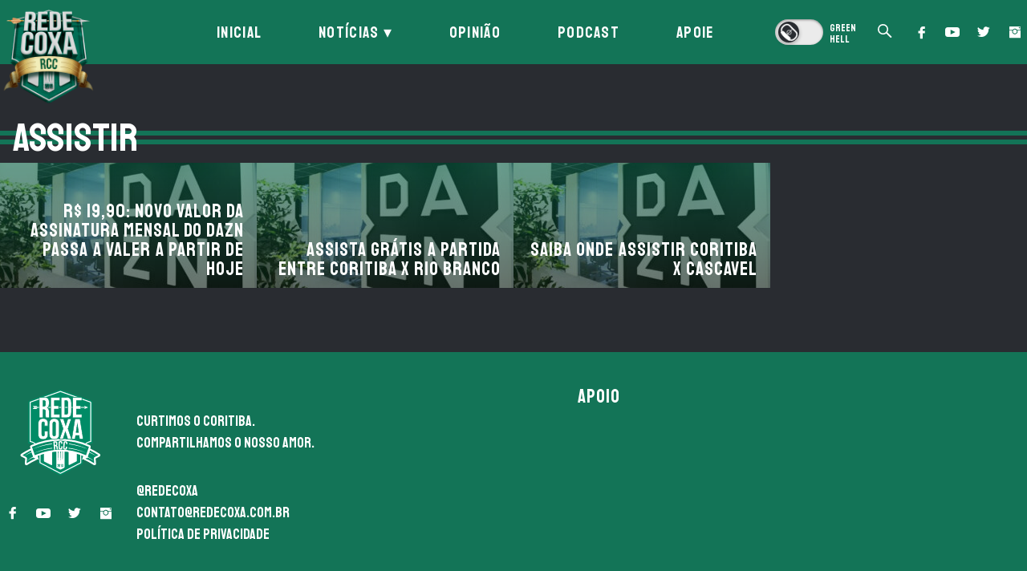

--- FILE ---
content_type: text/html; charset=UTF-8
request_url: https://redecoxa.com.br/tag/assistir/
body_size: 17852
content:
<!DOCTYPE html>
<html lang="pt-BR">

<head>
    <meta charset="UTF-8">
    <meta name="viewport" content="width=device-width, initial-scale=1.0, user-scalable=0, maximum-scale=1">
    <meta name="google-site-verification" content="hDG5ov8Cr7krecSHDpE94plIMN9OAoXlkI-ASTH-F9Q" />
    <meta property="fb:app_id" content="477980269710299" />

    <link rel="profile" href="https://gmpg.org/xfn/11">

    <title>Arquivos Assistir - Rede Coxa</title>

    <!-- <link href="www.google-analytics.com" rel="dns-prefetch"> -->
    <link rel="apple-touch-icon" sizes="57x57" href="https://redecoxa.com.br/wp-content/themes/rcc/img/icons/favicon/apple-icon-57x57.png">
    <link rel="apple-touch-icon" sizes="60x60" href="https://redecoxa.com.br/wp-content/themes/rcc/img/icons/favicon/apple-icon-60x60.png">
    <link rel="apple-touch-icon" sizes="72x72" href="https://redecoxa.com.br/wp-content/themes/rcc/img/icons/favicon/apple-icon-72x72.png">
    <link rel="apple-touch-icon" sizes="76x76" href="https://redecoxa.com.br/wp-content/themes/rcc/img/icons/favicon/apple-icon-76x76.png">
    <link rel="apple-touch-icon" sizes="114x114" href="https://redecoxa.com.br/wp-content/themes/rcc/img/icons/favicon/apple-icon-114x114.png">
    <link rel="apple-touch-icon" sizes="120x120" href="https://redecoxa.com.br/wp-content/themes/rcc/img/icons/favicon/apple-icon-120x120.png">
    <link rel="apple-touch-icon" sizes="144x144" href="https://redecoxa.com.br/wp-content/themes/rcc/img/icons/favicon/apple-icon-144x144.png">
    <link rel="apple-touch-icon" sizes="152x152" href="https://redecoxa.com.br/wp-content/themes/rcc/img/icons/favicon/apple-icon-152x152.png">
    <link rel="apple-touch-icon" sizes="180x180" href="https://redecoxa.com.br/wp-content/themes/rcc/img/icons/favicon/apple-icon-180x180.png">
    <link rel="icon" type="image/png" sizes="192x192" href="https://redecoxa.com.br/wp-content/themes/rcc/img/icons/favicon/android-icon-192x192.png">
    <link rel="icon" type="image/png" sizes="32x32" href="https://redecoxa.com.br/wp-content/themes/rcc/img/icons/favicon/favicon-32x32.png">
    <link rel="icon" type="image/png" sizes="96x96" href="https://redecoxa.com.br/wp-content/themes/rcc/img/icons/favicon/favicon-96x96.png">
    <link rel="icon" type="image/png" sizes="16x16" href="https://redecoxa.com.br/wp-content/themes/rcc/img/icons/favicon/favicon-16x16.png">
    <link rel="manifest" href="https://redecoxa.com.br/wp-content/themes/rcc/img/icons/favicon/manifest.json">
    <meta name="msapplication-TileColor" content="#ffffff">
    <meta name="msapplication-TileImage" content="https://redecoxa.com.br/wp-content/themes/rcc/img/icons/favicon/ms-icon-144x144.png">
    <meta name="theme-color" content="#ffffff">

    <meta name='robots' content='index, follow, max-image-preview:large, max-snippet:-1, max-video-preview:-1' />

	<!-- This site is optimized with the Yoast SEO plugin v21.0 - https://yoast.com/wordpress/plugins/seo/ -->
	<title>Arquivos Assistir - Rede Coxa</title>
	<link rel="canonical" href="https://redecoxa.com.br/tag/assistir/" />
	<meta property="og:locale" content="pt_BR" />
	<meta property="og:type" content="article" />
	<meta property="og:title" content="Arquivos Assistir - Rede Coxa" />
	<meta property="og:url" content="https://redecoxa.com.br/tag/assistir/" />
	<meta property="og:site_name" content="Rede Coxa" />
	<meta property="og:image" content="https://redecoxa.com.br/wp-content/uploads/2020/01/rede-coxa-logo-512x512-1-e1605083368952.png" />
	<meta property="og:image:width" content="512" />
	<meta property="og:image:height" content="512" />
	<meta property="og:image:type" content="image/png" />
	<meta name="twitter:card" content="summary_large_image" />
	<meta name="twitter:site" content="@redecoxa" />
	<!-- / Yoast SEO plugin. -->


<link rel='dns-prefetch' href='//use.fontawesome.com' />
<link rel='dns-prefetch' href='//stats.wp.com' />
<link rel='dns-prefetch' href='//c0.wp.com' />
<link rel='dns-prefetch' href='//jetpack.wordpress.com' />
<link rel='dns-prefetch' href='//s0.wp.com' />
<link rel='dns-prefetch' href='//public-api.wordpress.com' />
<link rel='dns-prefetch' href='//0.gravatar.com' />
<link rel='dns-prefetch' href='//1.gravatar.com' />
<link rel='dns-prefetch' href='//2.gravatar.com' />
<link rel='dns-prefetch' href='//widgets.wp.com' />
<link rel="alternate" type="application/rss+xml" title="Feed para Rede Coxa &raquo;" href="https://redecoxa.com.br/feed/" />
<link rel="alternate" type="application/rss+xml" title="Feed de comentários para Rede Coxa &raquo;" href="https://redecoxa.com.br/comments/feed/" />
<link rel="alternate" type="application/rss+xml" title="Feed de tag para Rede Coxa &raquo; Assistir" href="https://redecoxa.com.br/tag/assistir/feed/" />

<link rel='stylesheet' id='sbi_styles-css' href='https://redecoxa.com.br/wp-content/plugins/instagram-feed/css/sbi-styles.min.css' type='text/css' media='all' />
<link rel='stylesheet' id='jetpack-videopress-video-block-view-css' href='https://redecoxa.com.br/wp-content/plugins/jetpack/jetpack_vendor/automattic/jetpack-videopress/build/block-editor/blocks/video/view.css?minify=false&#038;ver=34ae973733627b74a14e' type='text/css' media='all' />
<link rel='stylesheet' id='mediaelement-css' href='https://c0.wp.com/c/6.1.1/wp-includes/js/mediaelement/mediaelementplayer-legacy.min.css' type='text/css' media='all' />
<link rel='stylesheet' id='wp-mediaelement-css' href='https://c0.wp.com/c/6.1.1/wp-includes/js/mediaelement/wp-mediaelement.min.css' type='text/css' media='all' />
<link rel='stylesheet' id='mpp_gutenberg-css' href='https://redecoxa.com.br/wp-content/plugins/metronet-profile-picture/dist/blocks.style.build.css' type='text/css' media='all' />
<link rel='stylesheet' id='classic-theme-styles-css' href='https://c0.wp.com/c/6.1.1/wp-includes/css/classic-themes.min.css' type='text/css' media='all' />
<style id='global-styles-inline-css' type='text/css'>
body{--wp--preset--color--black: #000000;--wp--preset--color--cyan-bluish-gray: #abb8c3;--wp--preset--color--white: #ffffff;--wp--preset--color--pale-pink: #f78da7;--wp--preset--color--vivid-red: #cf2e2e;--wp--preset--color--luminous-vivid-orange: #ff6900;--wp--preset--color--luminous-vivid-amber: #fcb900;--wp--preset--color--light-green-cyan: #7bdcb5;--wp--preset--color--vivid-green-cyan: #00d084;--wp--preset--color--pale-cyan-blue: #8ed1fc;--wp--preset--color--vivid-cyan-blue: #0693e3;--wp--preset--color--vivid-purple: #9b51e0;--wp--preset--gradient--vivid-cyan-blue-to-vivid-purple: linear-gradient(135deg,rgba(6,147,227,1) 0%,rgb(155,81,224) 100%);--wp--preset--gradient--light-green-cyan-to-vivid-green-cyan: linear-gradient(135deg,rgb(122,220,180) 0%,rgb(0,208,130) 100%);--wp--preset--gradient--luminous-vivid-amber-to-luminous-vivid-orange: linear-gradient(135deg,rgba(252,185,0,1) 0%,rgba(255,105,0,1) 100%);--wp--preset--gradient--luminous-vivid-orange-to-vivid-red: linear-gradient(135deg,rgba(255,105,0,1) 0%,rgb(207,46,46) 100%);--wp--preset--gradient--very-light-gray-to-cyan-bluish-gray: linear-gradient(135deg,rgb(238,238,238) 0%,rgb(169,184,195) 100%);--wp--preset--gradient--cool-to-warm-spectrum: linear-gradient(135deg,rgb(74,234,220) 0%,rgb(151,120,209) 20%,rgb(207,42,186) 40%,rgb(238,44,130) 60%,rgb(251,105,98) 80%,rgb(254,248,76) 100%);--wp--preset--gradient--blush-light-purple: linear-gradient(135deg,rgb(255,206,236) 0%,rgb(152,150,240) 100%);--wp--preset--gradient--blush-bordeaux: linear-gradient(135deg,rgb(254,205,165) 0%,rgb(254,45,45) 50%,rgb(107,0,62) 100%);--wp--preset--gradient--luminous-dusk: linear-gradient(135deg,rgb(255,203,112) 0%,rgb(199,81,192) 50%,rgb(65,88,208) 100%);--wp--preset--gradient--pale-ocean: linear-gradient(135deg,rgb(255,245,203) 0%,rgb(182,227,212) 50%,rgb(51,167,181) 100%);--wp--preset--gradient--electric-grass: linear-gradient(135deg,rgb(202,248,128) 0%,rgb(113,206,126) 100%);--wp--preset--gradient--midnight: linear-gradient(135deg,rgb(2,3,129) 0%,rgb(40,116,252) 100%);--wp--preset--duotone--dark-grayscale: url('#wp-duotone-dark-grayscale');--wp--preset--duotone--grayscale: url('#wp-duotone-grayscale');--wp--preset--duotone--purple-yellow: url('#wp-duotone-purple-yellow');--wp--preset--duotone--blue-red: url('#wp-duotone-blue-red');--wp--preset--duotone--midnight: url('#wp-duotone-midnight');--wp--preset--duotone--magenta-yellow: url('#wp-duotone-magenta-yellow');--wp--preset--duotone--purple-green: url('#wp-duotone-purple-green');--wp--preset--duotone--blue-orange: url('#wp-duotone-blue-orange');--wp--preset--font-size--small: 13px;--wp--preset--font-size--medium: 20px;--wp--preset--font-size--large: 36px;--wp--preset--font-size--x-large: 42px;--wp--preset--spacing--20: 0.44rem;--wp--preset--spacing--30: 0.67rem;--wp--preset--spacing--40: 1rem;--wp--preset--spacing--50: 1.5rem;--wp--preset--spacing--60: 2.25rem;--wp--preset--spacing--70: 3.38rem;--wp--preset--spacing--80: 5.06rem;}:where(.is-layout-flex){gap: 0.5em;}body .is-layout-flow > .alignleft{float: left;margin-inline-start: 0;margin-inline-end: 2em;}body .is-layout-flow > .alignright{float: right;margin-inline-start: 2em;margin-inline-end: 0;}body .is-layout-flow > .aligncenter{margin-left: auto !important;margin-right: auto !important;}body .is-layout-constrained > .alignleft{float: left;margin-inline-start: 0;margin-inline-end: 2em;}body .is-layout-constrained > .alignright{float: right;margin-inline-start: 2em;margin-inline-end: 0;}body .is-layout-constrained > .aligncenter{margin-left: auto !important;margin-right: auto !important;}body .is-layout-constrained > :where(:not(.alignleft):not(.alignright):not(.alignfull)){max-width: var(--wp--style--global--content-size);margin-left: auto !important;margin-right: auto !important;}body .is-layout-constrained > .alignwide{max-width: var(--wp--style--global--wide-size);}body .is-layout-flex{display: flex;}body .is-layout-flex{flex-wrap: wrap;align-items: center;}body .is-layout-flex > *{margin: 0;}:where(.wp-block-columns.is-layout-flex){gap: 2em;}.has-black-color{color: var(--wp--preset--color--black) !important;}.has-cyan-bluish-gray-color{color: var(--wp--preset--color--cyan-bluish-gray) !important;}.has-white-color{color: var(--wp--preset--color--white) !important;}.has-pale-pink-color{color: var(--wp--preset--color--pale-pink) !important;}.has-vivid-red-color{color: var(--wp--preset--color--vivid-red) !important;}.has-luminous-vivid-orange-color{color: var(--wp--preset--color--luminous-vivid-orange) !important;}.has-luminous-vivid-amber-color{color: var(--wp--preset--color--luminous-vivid-amber) !important;}.has-light-green-cyan-color{color: var(--wp--preset--color--light-green-cyan) !important;}.has-vivid-green-cyan-color{color: var(--wp--preset--color--vivid-green-cyan) !important;}.has-pale-cyan-blue-color{color: var(--wp--preset--color--pale-cyan-blue) !important;}.has-vivid-cyan-blue-color{color: var(--wp--preset--color--vivid-cyan-blue) !important;}.has-vivid-purple-color{color: var(--wp--preset--color--vivid-purple) !important;}.has-black-background-color{background-color: var(--wp--preset--color--black) !important;}.has-cyan-bluish-gray-background-color{background-color: var(--wp--preset--color--cyan-bluish-gray) !important;}.has-white-background-color{background-color: var(--wp--preset--color--white) !important;}.has-pale-pink-background-color{background-color: var(--wp--preset--color--pale-pink) !important;}.has-vivid-red-background-color{background-color: var(--wp--preset--color--vivid-red) !important;}.has-luminous-vivid-orange-background-color{background-color: var(--wp--preset--color--luminous-vivid-orange) !important;}.has-luminous-vivid-amber-background-color{background-color: var(--wp--preset--color--luminous-vivid-amber) !important;}.has-light-green-cyan-background-color{background-color: var(--wp--preset--color--light-green-cyan) !important;}.has-vivid-green-cyan-background-color{background-color: var(--wp--preset--color--vivid-green-cyan) !important;}.has-pale-cyan-blue-background-color{background-color: var(--wp--preset--color--pale-cyan-blue) !important;}.has-vivid-cyan-blue-background-color{background-color: var(--wp--preset--color--vivid-cyan-blue) !important;}.has-vivid-purple-background-color{background-color: var(--wp--preset--color--vivid-purple) !important;}.has-black-border-color{border-color: var(--wp--preset--color--black) !important;}.has-cyan-bluish-gray-border-color{border-color: var(--wp--preset--color--cyan-bluish-gray) !important;}.has-white-border-color{border-color: var(--wp--preset--color--white) !important;}.has-pale-pink-border-color{border-color: var(--wp--preset--color--pale-pink) !important;}.has-vivid-red-border-color{border-color: var(--wp--preset--color--vivid-red) !important;}.has-luminous-vivid-orange-border-color{border-color: var(--wp--preset--color--luminous-vivid-orange) !important;}.has-luminous-vivid-amber-border-color{border-color: var(--wp--preset--color--luminous-vivid-amber) !important;}.has-light-green-cyan-border-color{border-color: var(--wp--preset--color--light-green-cyan) !important;}.has-vivid-green-cyan-border-color{border-color: var(--wp--preset--color--vivid-green-cyan) !important;}.has-pale-cyan-blue-border-color{border-color: var(--wp--preset--color--pale-cyan-blue) !important;}.has-vivid-cyan-blue-border-color{border-color: var(--wp--preset--color--vivid-cyan-blue) !important;}.has-vivid-purple-border-color{border-color: var(--wp--preset--color--vivid-purple) !important;}.has-vivid-cyan-blue-to-vivid-purple-gradient-background{background: var(--wp--preset--gradient--vivid-cyan-blue-to-vivid-purple) !important;}.has-light-green-cyan-to-vivid-green-cyan-gradient-background{background: var(--wp--preset--gradient--light-green-cyan-to-vivid-green-cyan) !important;}.has-luminous-vivid-amber-to-luminous-vivid-orange-gradient-background{background: var(--wp--preset--gradient--luminous-vivid-amber-to-luminous-vivid-orange) !important;}.has-luminous-vivid-orange-to-vivid-red-gradient-background{background: var(--wp--preset--gradient--luminous-vivid-orange-to-vivid-red) !important;}.has-very-light-gray-to-cyan-bluish-gray-gradient-background{background: var(--wp--preset--gradient--very-light-gray-to-cyan-bluish-gray) !important;}.has-cool-to-warm-spectrum-gradient-background{background: var(--wp--preset--gradient--cool-to-warm-spectrum) !important;}.has-blush-light-purple-gradient-background{background: var(--wp--preset--gradient--blush-light-purple) !important;}.has-blush-bordeaux-gradient-background{background: var(--wp--preset--gradient--blush-bordeaux) !important;}.has-luminous-dusk-gradient-background{background: var(--wp--preset--gradient--luminous-dusk) !important;}.has-pale-ocean-gradient-background{background: var(--wp--preset--gradient--pale-ocean) !important;}.has-electric-grass-gradient-background{background: var(--wp--preset--gradient--electric-grass) !important;}.has-midnight-gradient-background{background: var(--wp--preset--gradient--midnight) !important;}.has-small-font-size{font-size: var(--wp--preset--font-size--small) !important;}.has-medium-font-size{font-size: var(--wp--preset--font-size--medium) !important;}.has-large-font-size{font-size: var(--wp--preset--font-size--large) !important;}.has-x-large-font-size{font-size: var(--wp--preset--font-size--x-large) !important;}
.wp-block-navigation a:where(:not(.wp-element-button)){color: inherit;}
:where(.wp-block-columns.is-layout-flex){gap: 2em;}
.wp-block-pullquote{font-size: 1.5em;line-height: 1.6;}
</style>
<link rel='stylesheet' id='wordpress-popular-posts-css-css' href='https://redecoxa.com.br/wp-content/plugins/wordpress-popular-posts/assets/css/wpp.css' type='text/css' media='all' />
<link rel='stylesheet' id='rcc-style-css' href='https://redecoxa.com.br/wp-content/themes/rcc/style.css?v=2&#038;ver=1661985519' type='text/css' media='all' />
<link rel='stylesheet' id='jetpack_css-css' href='https://c0.wp.com/p/jetpack/12.5.1/css/jetpack.css' type='text/css' media='all' />
<script type='text/javascript' src='https://c0.wp.com/c/6.1.1/wp-includes/js/jquery/jquery.min.js' id='jquery-core-js'></script>
<script type='text/javascript' src='https://c0.wp.com/c/6.1.1/wp-includes/js/jquery/jquery-migrate.min.js' id='jquery-migrate-js'></script>
<script type='application/json' id='wpp-json'>
{"sampling_active":0,"sampling_rate":100,"ajax_url":"https:\/\/redecoxa.com.br\/wp-json\/wordpress-popular-posts\/v1\/popular-posts","api_url":"https:\/\/redecoxa.com.br\/wp-json\/wordpress-popular-posts","ID":0,"token":"c8427cc354","lang":0,"debug":0}
</script>
<script type='text/javascript' src='https://redecoxa.com.br/wp-content/plugins/wordpress-popular-posts/assets/js/wpp.min.js' id='wpp-js-js'></script>
<script defer crossorigin="anonymous" integrity="sha384-9/D4ECZvKMVEJ9Bhr3ZnUAF+Ahlagp1cyPC7h5yDlZdXs4DQ/vRftzfd+2uFUuqS" type='text/javascript' src='https://use.fontawesome.com/releases/v5.15.1/js/all.js' id='font-awesome-official-js'></script>
<script defer crossorigin="anonymous" integrity="sha384-IEHK9LKBXJdi7Y/gik7R6VYPuwx8hMiwQuaOh7BQUQ9rKmWr2N04KYFdmt5Xi0qG" type='text/javascript' src='https://use.fontawesome.com/releases/v5.15.1/js/v4-shims.js' id='font-awesome-official-v4shim-js'></script>
<link rel="https://api.w.org/" href="https://redecoxa.com.br/wp-json/" /><link rel="alternate" type="application/json" href="https://redecoxa.com.br/wp-json/wp/v2/tags/789" /><link rel="EditURI" type="application/rsd+xml" title="RSD" href="https://redecoxa.com.br/xmlrpc.php?rsd" />
	<style>img#wpstats{display:none}</style>
		            <style id="wpp-loading-animation-styles">@-webkit-keyframes bgslide{from{background-position-x:0}to{background-position-x:-200%}}@keyframes bgslide{from{background-position-x:0}to{background-position-x:-200%}}.wpp-widget-placeholder,.wpp-widget-block-placeholder,.wpp-shortcode-placeholder{margin:0 auto;width:60px;height:3px;background:#dd3737;background:linear-gradient(90deg,#dd3737 0%,#571313 10%,#dd3737 100%);background-size:200% auto;border-radius:3px;-webkit-animation:bgslide 1s infinite linear;animation:bgslide 1s infinite linear}</style>
            		<script>
			document.documentElement.className = document.documentElement.className.replace( 'no-js', 'js' );
		</script>
				<style>
			.no-js img.lazyload { display: none; }
			figure.wp-block-image img.lazyloading { min-width: 150px; }
							.lazyload, .lazyloading { opacity: 0; }
				.lazyloaded {
					opacity: 1;
					transition: opacity 400ms;
					transition-delay: 0ms;
				}
					</style>
		      <meta name="onesignal" content="wordpress-plugin"/>
            <script>

      window.OneSignal = window.OneSignal || [];

      OneSignal.push( function() {
        OneSignal.SERVICE_WORKER_UPDATER_PATH = "OneSignalSDKUpdaterWorker.js.php";
                      OneSignal.SERVICE_WORKER_PATH = "OneSignalSDKWorker.js.php";
                      OneSignal.SERVICE_WORKER_PARAM = { scope: "/" };
        OneSignal.setDefaultNotificationUrl("https://redecoxa.com.br");
        var oneSignal_options = {};
        window._oneSignalInitOptions = oneSignal_options;

        oneSignal_options['wordpress'] = true;
oneSignal_options['appId'] = '24d00e91-e371-41a0-a400-d5d190afdc87';
oneSignal_options['allowLocalhostAsSecureOrigin'] = true;
oneSignal_options['welcomeNotification'] = { };
oneSignal_options['welcomeNotification']['title'] = "Rede Coxa";
oneSignal_options['welcomeNotification']['message'] = "Saudações alviverdes! Obrigado por se inscrever na Rede Coxa.";
oneSignal_options['path'] = "https://redecoxa.com.br/wp-content/plugins/onesignal-free-web-push-notifications/sdk_files/";
oneSignal_options['safari_web_id'] = "web.onesignal.auto.4bead971-106d-461b-853f-83aecbd62d40";
oneSignal_options['persistNotification'] = false;
oneSignal_options['promptOptions'] = { };
oneSignal_options['promptOptions']['actionMessage'] = "Receba notificações das direto do site da Rede Coxa!";
oneSignal_options['promptOptions']['exampleNotificationMessageMobile'] = "Notificações vão aparecer em seu device";
oneSignal_options['promptOptions']['exampleNotificationCaption'] = "Você pode desabilitar quando quiser";
oneSignal_options['promptOptions']['acceptButtonText'] = "Permitir";
oneSignal_options['promptOptions']['cancelButtonText'] = "Não, obrigado.";
oneSignal_options['promptOptions']['siteName'] = "https://redecoxa.com.br";
oneSignal_options['promptOptions']['autoAcceptTitle'] = "Clique em Permitir";
                OneSignal.init(window._oneSignalInitOptions);
                OneSignal.showSlidedownPrompt();      });

      function documentInitOneSignal() {
        var oneSignal_elements = document.getElementsByClassName("OneSignal-prompt");

        var oneSignalLinkClickHandler = function(event) { OneSignal.push(['registerForPushNotifications']); event.preventDefault(); };        for(var i = 0; i < oneSignal_elements.length; i++)
          oneSignal_elements[i].addEventListener('click', oneSignalLinkClickHandler, false);
      }

      if (document.readyState === 'complete') {
           documentInitOneSignal();
      }
      else {
           window.addEventListener("load", function(event){
               documentInitOneSignal();
          });
      }
    </script>
<link rel="icon" href="https://redecoxa.com.br/wp-content/uploads/2021/09/cropped-rcc-favicon-32x32.png" sizes="32x32" />
<link rel="icon" href="https://redecoxa.com.br/wp-content/uploads/2021/09/cropped-rcc-favicon-192x192.png" sizes="192x192" />
<link rel="apple-touch-icon" href="https://redecoxa.com.br/wp-content/uploads/2021/09/cropped-rcc-favicon-180x180.png" />
<meta name="msapplication-TileImage" content="https://redecoxa.com.br/wp-content/uploads/2021/09/cropped-rcc-favicon-270x270.png" />

<!-- Schema/Structured data -->

<script type="application/ld+json">
	{
		"@context": "http://schema.org",
		"@graph": [{
					"@type": "WebPage",
			"name": "Rede Coxa",
			"alternateName": "Rede Coxa - R$ 19,90: novo valor da assinatura mensal do DAZN passa a valer a partir de hoje",
			"url": "https://redecoxa.com.br/noticias/marketing/r1990-novo-valor-da-assinatura-mensal-do-dazn-passa-a-valer-a-partir-de-hoje/",
			"description": "Curtimos o Coritiba, compartilhamos o nosso amor",
			"image": "https://redecoxa.com.br/wp-content/themes/rcc/img/logo/logo-redecoxa.png",	
					"publisher": {
				"@type": "Organization",
				"name": "Rede Coxa",
				"logo": {
					"@type": "ImageObject",
					"url": "https://redecoxa.com.br/wp-content/themes/rcc/img/logo/logo-redecoxa.png"
				}
			},
			"potentialAction": {
				"@type": "SearchAction", 
				"target": "https://redecoxa.com.br/?s={search_term}", 
				"query-input": "required name=search_term"
			}
		}]
	}
</script>
<!-- Global site tag (gtag.js) - Google Analytics -->
<script async src="https://www.googletagmanager.com/gtag/js?id=UA-147842668-1"></script>

<script async src="https://www.googletagmanager.com/gtag/js?id=G-KSJ4KP84W1"></script>
<script>
  window.dataLayer = window.dataLayer || [];

  function gtag() {
    dataLayer.push(arguments);
  }
  gtag('js', new Date());

  gtag('config', 'G-KSJ4KP84W1');
  gtag('config', 'UA-147842668-1');
</script>
    </head>

<body data-rsssl=1 class="archive tag tag-assistir tag-789 green-hell">
    <header class="header">
        <div class="nav__container container--pd">
            <div class="nav__logo">            <a class="nav__logo-link" id="navLogo" href="https://redecoxa.com.br">
                <img  alt="" data-src="https://redecoxa.com.br/wp-content/themes/rcc/img/logo/logo-redecoxa.png" class="lazyload" src="[data-uri]"><noscript><img src="https://redecoxa.com.br/wp-content/themes/rcc/img/logo/logo-redecoxa.png" alt=""></noscript>
            </a>
            </div>            <nav class="nav__menu">
                <nav class="nav__menu_links"><ul class="nav__menu_links_main"><li id="menu-item-9360" class="menu-item menu-item-type-custom menu-item-object-custom menu-item-home menu-item-9360"><a href="https://redecoxa.com.br/">Inicial</a></li>
<li id="menu-item-3784" class="menu-item menu-item-type-taxonomy menu-item-object-category menu-item-has-children menu-item-3784"><a href="https://redecoxa.com.br/noticias/">Notícias</a>
<ul class="sub-menu nav__menu_links_child">
	<li id="menu-item-1818" class="menu-item menu-item-type-taxonomy menu-item-object-category menu-item-1818"><a href="https://redecoxa.com.br/noticias/futebol/">Futebol</a></li>
	<li id="menu-item-1616" class="menu-item menu-item-type-taxonomy menu-item-object-category menu-item-1616"><a href="https://redecoxa.com.br/noticias/base/">Base</a></li>
	<li id="menu-item-1618" class="menu-item menu-item-type-taxonomy menu-item-object-category menu-item-1618"><a href="https://redecoxa.com.br/noticias/marketing/">Marketing</a></li>
	<li id="menu-item-1619" class="menu-item menu-item-type-taxonomy menu-item-object-category menu-item-1619"><a href="https://redecoxa.com.br/noticias/torcida/">Torcida</a></li>
</ul>
</li>
<li id="menu-item-1819" class="menu-item menu-item-type-taxonomy menu-item-object-category menu-item-1819"><a href="https://redecoxa.com.br/opiniao/">Opinião</a></li>
<li id="menu-item-8569" class="menu-item menu-item-type-post_type menu-item-object-page menu-item-8569"><a href="https://redecoxa.com.br/podcast/">Podcast</a></li>
<li id="menu-item-5243" class="menu-item menu-item-type-post_type menu-item-object-page menu-item-5243"><a href="https://redecoxa.com.br/apoio/">Apoie</a></li>

                <li class="menu-item search__mobile">
                    <button class="btn__search" id="mobSearch" title="Search Button" name="search_button" type="button">
                        <svg xmlns="http://www.w3.org/2000/svg" viewbox="0 0 17 16"><title>Buscar</title><desc></desc><g fill="none"><g fill="#FFF"><g><path d="M6.17 10.78c-2.55 0-4.62-2.07-4.62-4.62 0-2.55 2.07-4.62 4.62-4.62 2.55 0 4.6 2.07 4.6 4.62 0 2.55-2.05 4.6-4.6 4.62zm9.88 3.65l-4.8-4.8-.08.1c1.97-2.77 1.33-6.6-1.44-8.6C6.96-.82 3.13-.18 1.13 2.6-.82 5.35-.18 9.2 2.6 11.18c2.25 1.6 5.28 1.5 7.43-.22v.02l4.75 4.76c.36.35.95.34 1.3-.03.35-.35.35-.9 0-1.27z"/></g></g></g></svg> Buscar
                        <a class="btn__close" id="closeSearch" type="button" role="button">
                            <span></span><span></span><span></span>
                        </a>
                    </button>
                </li>
            </ul></nav>                <button class="btn__mode" id="btnMode" title="Alterar modo de leitura" name="mode_toggle" type="button">
                    <label class="toggle">
                        <input type="checkbox">
                        <span class="toggle__slider"></span>
                    </label>
                </button>
                <button class="btn__search" id="btnSearch" title="Search Button" name="search_button" type="button">
                    <svg xmlns="http://www.w3.org/2000/svg" viewbox="0 0 17 16"><title>Buscar</title><desc></desc><g fill="none"><g fill="#FFF"><g><path d="M6.17 10.78c-2.55 0-4.62-2.07-4.62-4.62 0-2.55 2.07-4.62 4.62-4.62 2.55 0 4.6 2.07 4.6 4.62 0 2.55-2.05 4.6-4.6 4.62zm9.88 3.65l-4.8-4.8-.08.1c1.97-2.77 1.33-6.6-1.44-8.6C6.96-.82 3.13-.18 1.13 2.6-.82 5.35-.18 9.2 2.6 11.18c2.25 1.6 5.28 1.5 7.43-.22v.02l4.75 4.76c.36.35.95.34 1.3-.03.35-.35.35-.9 0-1.27z"/></g></g></g></svg>                    <a class="btn__close" id="closeSearch" type="button" role="button">
                        <span></span><span></span><span></span>
                    </a>
                </button>
                <div class="nav__btn">
                    <div class="social">
                        	<a href="https://fb.com/redecoxa" role="button" target="_blank" rel="noopener">
		<svg xmlns="http://www.w3.org/2000/svg" width="9" height="17" viewBox="0 0 9 17"><title>Facebook</title><g fill="none"><g fill="#FFF"><g><g><g><g><path d="M8.44.96H6.47C4.25.96 2.8 2.43 2.8 4.7v1.73H.84c-.17 0-.3.14-.3.3v2.52c0 .17.13.3.3.3H2.8v6.32c0 .17.15.3.33.3H5.7c.2 0 .33-.13.33-.3v-6.3h2.32c.17 0 .3-.15.3-.32v-2.5c0-.1-.03-.17-.08-.23-.06-.05-.14-.1-.22-.1H6.03V4.98c0-.7.16-1.06 1.08-1.06h1.34c.17 0 .3-.13.3-.3V1.27c0-.17-.13-.3-.3-.3"/></g></g></g></g></g></g></svg>	</a>
	<a href="https://youtube.com/RedeCoxa?sub_confirmation=1" role="button" target="_blank" rel="noopener" class="yt">
		<svg xmlns="http://www.w3.org/2000/svg" width="18" height="12" viewBox="0 0 18 12"><title>Youtube</title><g fill="none"><g fill="#fff"><g><g><g><path d="M6.75 9V3l6 3-6 3zm8.13-9H3.12C1.4 0 0 1.4 0 3.12v5.76C0 10.6 1.4 12 3.12 12h11.76C16.6 12 18 10.6 18 8.88V3.12C18 1.4 16.6 0 14.88 0z"/></g></g></g></g></g></svg>	</a>
	<a href="https://twitter.com/redecoxa" role="button" target="_blank" rel="noopener">
		<svg xmlns="http://www.w3.org/2000/svg" width="16" height="14" viewBox="0 0 16 14"><title>Twitter</title><g fill="none"><g fill="#fff"><g><g><g><g><path d="M15.68 1.76c-.62.27-1.24.43-1.86.5.7-.42 1.17-1 1.42-1.78-.64.38-1.32.64-2.05.78C12.54.58 11.75.24 10.82.24c-.9 0-1.65.3-2.28.95-.63.62-.95 1.38-.95 2.27 0 .24.03.5.08.74-1.32-.06-2.56-.4-3.7-1C2.8 2.63 1.82 1.83 1 .84c-.3.5-.44 1.04-.44 1.63C.58 3 .7 3.53.98 4c.25.47.6.86 1.04 1.15-.52-.02-1-.16-1.46-.4v.03c0 .78.25 1.46.74 2.06.5.6 1.1.96 1.85 1.1-.28.08-.56.12-.85.12-.2 0-.4-.02-.6-.05.2.66.58 1.2 1.13 1.6.55.42 1.18.64 1.88.65-1.16.92-2.5 1.38-4 1.38-.3 0-.55 0-.78-.04 1.5.96 3.15 1.44 4.96 1.44 1.15 0 2.22-.18 3.23-.54 1.02-.37 1.88-.85 2.6-1.47.7-.6 1.32-1.3 1.84-2.1.5-.8.9-1.62 1.15-2.48.24-.87.37-1.73.37-2.6 0-.2 0-.33 0-.42.62-.46 1.16-1.02 1.6-1.67"/></g></g></g></g></g></g></svg>	</a>
	<a href="https://instagram.com/redecoxa" role="button" target="_blank" rel="noopener">
		<svg xmlns="http://www.w3.org/2000/svg" width="16" height="16" viewBox="0 0 9 9.4" enable-background="new 0 0 9 9.4"><style type="text/css">.insta{fill-rule:evenodd;clip-rule:evenodd;fill:#FFFFFF;}</style><title>Instagram</title><path d="M6.5 4.3c0-.3-.1-.6-.2-.9h2.3v5.4c0 .1 0 .1-.1.1l-.1.1H.6c-.1 0-.1 0-.1-.1l-.1-.1V3.4h2.2c0 .1-.1.2-.1.4s-.1.3-.1.5c0 .3.1.5.2.8.1.2.2.4.4.6s.4.3.6.4c.3.2.6.2.8.2.3 0 .6 0 .8-.2.2-.1.5-.3.6-.4.3-.2.4-.4.5-.6.1-.3.2-.6.2-.8zM4.4 2.8c-.2 0-.4 0-.5.1-.2.1-.3.2-.5.4-.1.1-.2.2-.3.4 0 .2-.1.4-.1.6s0 .4.1.6c.1.1.2.3.3.4.1.1.3.2.5.3.2.1.4.1.5.1.2 0 .4 0 .6-.1s.3-.2.4-.3.2-.3.3-.5c.1-.1.2-.3.2-.5s0-.4-.1-.6c-.1-.2-.2-.3-.4-.4-.1-.2-.2-.3-.4-.3-.2-.1-.4-.2-.6-.2zM8.5.7L8.4.6H.6C.5.6.5.6.5.7L.4.8V3h2.4c.2-.2.5-.4.7-.5.3-.2.6-.3.9-.3s.6.1.9.2c.3.2.6.4.7.6h2.5V.9c.1-.1 0-.1 0-.2zm-.3.9c0 .1 0 .1-.1.2 0 0-.1.1-.2.1h-.3c-.1 0-.1 0-.2-.1 0 0-.1-.1-.1-.2v-.3c0-.1 0-.1.1-.2 0-.1.1-.1.2-.1h.3c.1 0 .2 0 .2.1 0 0 .1.1.1.2 0 0 0 .3 0 .3z" class="insta"/></svg>	</a>
                    </div>
                    <button class="nav__menu_hamburger" id="hamburgerMenu" title="Toggle Menu" name="toggle_menu" type="button">
                        <span></span><span></span><span></span>
                    </button>
                </div>
            </nav>
        </div>
    </header>

    <div class="clever-core-ads"></div>

    
<div class="modal__search">
	<div class="container row">
		<form class="form [ col-12 col-md-20 col-sm-24 col-center ]" role="search" method="get" id="searchForm" action="https://redecoxa.com.br/">
			<div class="form__search" role="search">
				<input type="search" name="s" id="s" class="form__input" value="" placeholder="Faça sua busca aqui">
				<button class="btn__search" type="submit" role="button">
					<svg xmlns="http://www.w3.org/2000/svg" viewbox="0 0 17 16"><title>Buscar</title><desc></desc><g fill="none"><g fill="#FFF"><g><path d="M6.17 10.78c-2.55 0-4.62-2.07-4.62-4.62 0-2.55 2.07-4.62 4.62-4.62 2.55 0 4.6 2.07 4.6 4.62 0 2.55-2.05 4.6-4.6 4.62zm9.88 3.65l-4.8-4.8-.08.1c1.97-2.77 1.33-6.6-1.44-8.6C6.96-.82 3.13-.18 1.13 2.6-.82 5.35-.18 9.2 2.6 11.18c2.25 1.6 5.28 1.5 7.43-.22v.02l4.75 4.76c.36.35.95.34 1.3-.03.35-.35.35-.9 0-1.27z"/></g></g></g></svg>				</button>
			</div>
		</form>		
	</div>
</div>
<article class="article article__archive">    <div class="container container--head container--pd">
        
        <div class="article__head [ row row-justify ]">
            <div class="col-24">
                <h2 class="title">
                    Assistir                </h2>
                            </div>

                    </div>

        
<section id="latest">
    <div class="row mgb">

        
        
                    <a class="card col-6 col-sm-12" href="https://redecoxa.com.br/noticias/marketing/r1990-novo-valor-da-assinatura-mensal-do-dazn-passa-a-valer-a-partir-de-hoje/" title="R$ 19,90: novo valor da assinatura mensal do DAZN passa a valer a partir de hoje">
                <img width="350" height="156"   alt="" decoding="async" loading="lazy" data-srcset="https://redecoxa.com.br/wp-content/uploads/2020/01/dazn-logo-divulgacao-350x156.jpg 350w, https://redecoxa.com.br/wp-content/uploads/2020/01/dazn-logo-divulgacao-700x312.jpg 700w"  data-src="https://redecoxa.com.br/wp-content/uploads/2020/01/dazn-logo-divulgacao-350x156.jpg" data-sizes="(max-width: 350px) 100vw, 350px" class="card__thumb wp-post-image lazyload" src="[data-uri]" /><noscript><img width="350" height="156"   alt="" decoding="async" loading="lazy" data-srcset="https://redecoxa.com.br/wp-content/uploads/2020/01/dazn-logo-divulgacao-350x156.jpg 350w, https://redecoxa.com.br/wp-content/uploads/2020/01/dazn-logo-divulgacao-700x312.jpg 700w"  data-src="https://redecoxa.com.br/wp-content/uploads/2020/01/dazn-logo-divulgacao-350x156.jpg" data-sizes="(max-width: 350px) 100vw, 350px" class="card__thumb wp-post-image lazyload" src="[data-uri]" /><noscript><img width="350" height="156"   alt="" decoding="async" loading="lazy" data-srcset="https://redecoxa.com.br/wp-content/uploads/2020/01/dazn-logo-divulgacao-350x156.jpg 350w, https://redecoxa.com.br/wp-content/uploads/2020/01/dazn-logo-divulgacao-700x312.jpg 700w"  data-src="https://redecoxa.com.br/wp-content/uploads/2020/01/dazn-logo-divulgacao-350x156.jpg" data-sizes="(max-width: 350px) 100vw, 350px" class="card__thumb wp-post-image lazyload" src="[data-uri]" /><noscript><img width="350" height="156" src="https://redecoxa.com.br/wp-content/uploads/2020/01/dazn-logo-divulgacao-350x156.jpg" class="card__thumb wp-post-image" alt="" decoding="async" loading="lazy" srcset="https://redecoxa.com.br/wp-content/uploads/2020/01/dazn-logo-divulgacao-350x156.jpg 350w, https://redecoxa.com.br/wp-content/uploads/2020/01/dazn-logo-divulgacao-700x312.jpg 700w" sizes="(max-width: 350px) 100vw, 350px" /></noscript></noscript></noscript><h3>R$ 19,90: novo valor da assinatura mensal do DAZN passa a valer a partir de hoje</h3>            </a>
                    <a class="card col-6 col-sm-12" href="https://redecoxa.com.br/noticias/campeonato/assista-gratis-a-partida-entre-coritiba-x-rio-branco/" title="Assista grátis a partida entre Coritiba x Rio Branco">
                <img width="350" height="156"   alt="" decoding="async" loading="lazy" data-srcset="https://redecoxa.com.br/wp-content/uploads/2020/01/dazn-logo-divulgacao-350x156.jpg 350w, https://redecoxa.com.br/wp-content/uploads/2020/01/dazn-logo-divulgacao-700x312.jpg 700w"  data-src="https://redecoxa.com.br/wp-content/uploads/2020/01/dazn-logo-divulgacao-350x156.jpg" data-sizes="(max-width: 350px) 100vw, 350px" class="card__thumb wp-post-image lazyload" src="[data-uri]" /><noscript><img width="350" height="156"   alt="" decoding="async" loading="lazy" data-srcset="https://redecoxa.com.br/wp-content/uploads/2020/01/dazn-logo-divulgacao-350x156.jpg 350w, https://redecoxa.com.br/wp-content/uploads/2020/01/dazn-logo-divulgacao-700x312.jpg 700w"  data-src="https://redecoxa.com.br/wp-content/uploads/2020/01/dazn-logo-divulgacao-350x156.jpg" data-sizes="(max-width: 350px) 100vw, 350px" class="card__thumb wp-post-image lazyload" src="[data-uri]" /><noscript><img width="350" height="156"   alt="" decoding="async" loading="lazy" data-srcset="https://redecoxa.com.br/wp-content/uploads/2020/01/dazn-logo-divulgacao-350x156.jpg 350w, https://redecoxa.com.br/wp-content/uploads/2020/01/dazn-logo-divulgacao-700x312.jpg 700w"  data-src="https://redecoxa.com.br/wp-content/uploads/2020/01/dazn-logo-divulgacao-350x156.jpg" data-sizes="(max-width: 350px) 100vw, 350px" class="card__thumb wp-post-image lazyload" src="[data-uri]" /><noscript><img width="350" height="156" src="https://redecoxa.com.br/wp-content/uploads/2020/01/dazn-logo-divulgacao-350x156.jpg" class="card__thumb wp-post-image" alt="" decoding="async" loading="lazy" srcset="https://redecoxa.com.br/wp-content/uploads/2020/01/dazn-logo-divulgacao-350x156.jpg 350w, https://redecoxa.com.br/wp-content/uploads/2020/01/dazn-logo-divulgacao-700x312.jpg 700w" sizes="(max-width: 350px) 100vw, 350px" /></noscript></noscript></noscript><h3>Assista grátis a partida entre Coritiba x Rio Branco</h3>            </a>
                    <a class="card col-6 col-sm-12" href="https://redecoxa.com.br/noticias/campeonato/saiba-onde-assistir-coritiba-x-cascavel/" title="Saiba onde assistir Coritiba x Cascavel">
                <img width="350" height="156"   alt="" decoding="async" loading="lazy" data-srcset="https://redecoxa.com.br/wp-content/uploads/2020/01/dazn-logo-divulgacao-350x156.jpg 350w, https://redecoxa.com.br/wp-content/uploads/2020/01/dazn-logo-divulgacao-700x312.jpg 700w"  data-src="https://redecoxa.com.br/wp-content/uploads/2020/01/dazn-logo-divulgacao-350x156.jpg" data-sizes="(max-width: 350px) 100vw, 350px" class="card__thumb wp-post-image lazyload" src="[data-uri]" /><noscript><img width="350" height="156"   alt="" decoding="async" loading="lazy" data-srcset="https://redecoxa.com.br/wp-content/uploads/2020/01/dazn-logo-divulgacao-350x156.jpg 350w, https://redecoxa.com.br/wp-content/uploads/2020/01/dazn-logo-divulgacao-700x312.jpg 700w"  data-src="https://redecoxa.com.br/wp-content/uploads/2020/01/dazn-logo-divulgacao-350x156.jpg" data-sizes="(max-width: 350px) 100vw, 350px" class="card__thumb wp-post-image lazyload" src="[data-uri]" /><noscript><img width="350" height="156"   alt="" decoding="async" loading="lazy" data-srcset="https://redecoxa.com.br/wp-content/uploads/2020/01/dazn-logo-divulgacao-350x156.jpg 350w, https://redecoxa.com.br/wp-content/uploads/2020/01/dazn-logo-divulgacao-700x312.jpg 700w"  data-src="https://redecoxa.com.br/wp-content/uploads/2020/01/dazn-logo-divulgacao-350x156.jpg" data-sizes="(max-width: 350px) 100vw, 350px" class="card__thumb wp-post-image lazyload" src="[data-uri]" /><noscript><img width="350" height="156" src="https://redecoxa.com.br/wp-content/uploads/2020/01/dazn-logo-divulgacao-350x156.jpg" class="card__thumb wp-post-image" alt="" decoding="async" loading="lazy" srcset="https://redecoxa.com.br/wp-content/uploads/2020/01/dazn-logo-divulgacao-350x156.jpg 350w, https://redecoxa.com.br/wp-content/uploads/2020/01/dazn-logo-divulgacao-700x312.jpg 700w" sizes="(max-width: 350px) 100vw, 350px" /></noscript></noscript></noscript><h3>Saiba onde assistir Coritiba x Cascavel</h3>            </a>
        <div class="row"></div>        
    </div>
</section>
    </div>

</article>
<footer class="footer">
    <div class="container container--pd">
        <div class="row">
            <div class="footer__info col-8 col-md-12 col-sm-24">
                <div>
                    <div class="footer__logo">
                        <svg version="1.1" id="Layer_1" xmlns="http://www.w3.org/2000/svg" x="0" y="0" viewBox="0 0 90 100" xml:space="preserve"><style>.rc0{fill:#008b66}.rc1{fill:#fff}.rc2{fill:none;stroke:#fff;stroke-width:2;stroke-miterlimit:10}</style><path class="rc0" d="M79.32 14.16L46.31 2.45c-.67-.24-1.4-.24-2.07 0L11.23 14.16c-1.23.44-2.06 1.6-2.06 2.91v45.5h.01c6.01 0 10.89 4.88 10.89 10.89v9.97c0 1.15.64 2.21 1.67 2.74l22.11 11.47c.89.46 1.95.46 2.85 0l22.11-11.47a3.1 3.1 0 001.67-2.74v-9.97c0-6.01 4.88-10.89 10.89-10.89h.01v-45.5c0-1.31-.83-2.47-2.06-2.91"/><path class="rc1" d="M45.28 96.59c-.15 0-.29-.03-.42-.1l-22.5-11.67a.92.92 0 01-.49-.81V73.86c0-6.3-4.48-11.78-10.65-13.04l-.44-.09V16.51c0-.39.24-.73.61-.86L44.97 3.73c.2-.07.41-.07.61 0l33.58 11.91c.36.13.61.48.61.86v44.23l-.44.09c-6.17 1.25-10.65 6.74-10.65 13.04v10.15c0 .34-.19.66-.49.81L45.7 96.49c-.13.07-.28.1-.42.1m-.09-1.07zM22.96 83.9l22.32 11.58L67.59 83.9V73.86c0-6.67 4.64-12.49 11.08-14.01V16.63L45.27 4.78l-33.4 11.85v43.22c6.45 1.52 11.08 7.34 11.08 14.01V83.9z"/><path class="rc1" d="M49.45 89.98l-3.85 1.85c-.21.1-.46.1-.67 0l-3.84-1.85a.774.774 0 01-.44-.7V69c0-.43.35-.77.77-.77h7.68c.43 0 .77.35.77.77v20.29a.72.72 0 01-.42.69M34.94 86.77l-7.68-3.82a.779.779 0 01-.43-.69V69c0-.43.35-.77.77-.77h7.68c.43 0 .77.35.77.77v17.08c.01.57-.59.95-1.11.69"/><path class="rc0" d="M42.7 86.13c-.16 0-.27.09-.27.32v.35h-.48v-.32c0-.52.26-.82.76-.82s.76.3.76.82c0 1.02-1.02 1.41-1.02 1.94v.07h.97v.47h-1.48v-.4c0-.96 1.02-1.12 1.02-2.06 0-.29-.1-.37-.26-.37zM43.52 86.49c0-.52.27-.82.78-.82s.78.3.78.82v1.69c0 .52-.27.82-.78.82s-.78-.3-.78-.82v-1.69zm.51 1.72c0 .23.1.32.27.32s.27-.09.27-.32v-1.76c0-.23-.1-.32-.27-.32s-.27.09-.27.32v1.76zM45.49 86.11c.4 0 .48-.19.56-.41h.34v3.26h-.51v-2.49h-.4v-.36zM47.77 86.5c0-.29-.1-.37-.27-.37-.16 0-.27.09-.27.32v.21h-.48v-.18c0-.52.26-.82.76-.82s.76.3.76.82v.08c0 .35-.11.57-.36.67.26.11.36.35.36.68v.26c0 .52-.26.82-.76.82s-.76-.3-.76-.82v-.27h.48v.3c0 .23.1.32.27.32.16 0 .27-.08.27-.37v-.26c0-.3-.1-.41-.34-.41h-.17v-.47h.2c.19 0 .31-.08.31-.34v-.17z"/><g><path class="rc0" d="M42.98 69.35L42.57 84l-.41-14.65zM48.1 69.35L47.69 84l-.4-14.65zM45.68 69.35L45.27 84l-.41-14.65z"/><path class="rc1" d="M63.25 82.71l-7.68 3.87a.771.771 0 01-1.12-.69V69c0-.43.35-.77.77-.77h7.68c.43 0 .77.35.77.77v13.02c.01.29-.16.56-.42.69"/><path class="rc0" d="M88.74 75.05a82.254 82.254 0 00-10.12-5.73.77.77 0 00-1.06.45l-2.75 7.95c-.03-.02-.07-.03-.1-.05-.76.35-1.5.71-2.24 1.08a.767.767 0 00.04 1.39c3.59 1.58 7.1 3.49 10.51 5.72.53.35 1.23-.06 1.19-.7-.12-1.86-.28-3.73-.5-5.61-.03-.31.11-.61.38-.76 1.48-.85 3-1.65 4.56-2.4.54-.26.59-1.01.09-1.34"/><path class="rc2" d="M88.74 75.05a82.254 82.254 0 00-10.12-5.73.77.77 0 00-1.06.45l-2.75 7.95c-.03-.02-.07-.03-.1-.05-.76.35-1.5.71-2.24 1.08a.767.767 0 00.04 1.39c3.59 1.58 7.1 3.49 10.51 5.72.53.35 1.23-.06 1.19-.7-.12-1.86-.28-3.73-.5-5.61-.03-.31.11-.61.38-.76 1.48-.85 3-1.65 4.56-2.4.54-.26.59-1.01.09-1.34z"/><path class="rc0" d="M71.89 76.44c-.26.86-.53 1.71-.79 2.57 1.02-.54 2.05-1.07 3.11-1.56-.77-.36-1.54-.69-2.32-1.01"/><path class="rc2" d="M71.89 76.44c-.26.86-.53 1.71-.79 2.57 1.02-.54 2.05-1.07 3.11-1.56-.77-.36-1.54-.69-2.32-1.01z"/><path class="rc0" d="M15.73 77.72c-.91-2.64-1.83-5.28-2.74-7.93-.15-.43-.65-.65-1.06-.45a84.942 84.942 0 00-10.12 5.73c-.5.33-.45 1.08.08 1.34 1.55.75 3.07 1.56 4.56 2.4.27.15.42.45.38.76-.21 1.88-.38 3.75-.49 5.61-.04.64.66 1.05 1.19.7a72.07 72.07 0 0110.5-5.71c.6-.26.62-1.1.04-1.39-.74-.38-1.5-.74-2.26-1.1-.03.01-.06.03-.08.04"/><path class="rc2" d="M15.73 77.72c-.91-2.64-1.83-5.28-2.74-7.93-.15-.43-.65-.65-1.06-.45a84.942 84.942 0 00-10.12 5.73c-.5.33-.45 1.08.08 1.34 1.55.75 3.07 1.56 4.56 2.4.27.15.42.45.38.76-.21 1.88-.38 3.75-.49 5.61-.04.64.66 1.05 1.19.7a72.07 72.07 0 0110.5-5.71c.6-.26.62-1.1.04-1.39-.74-.38-1.5-.74-2.26-1.1-.03.01-.06.03-.08.04z"/><path class="rc0" d="M19.44 79.03c-.26-.86-.53-1.71-.79-2.57-.78.32-1.55.65-2.32 1 1.06.5 2.1 1.02 3.11 1.57"/><path class="rc2" d="M19.44 79.03c-.26-.86-.53-1.71-.79-2.57-.78.32-1.55.65-2.32 1 1.06.5 2.1 1.02 3.11 1.57z"/><path class="rc0" d="M77.83 65.48c-20.94-9.37-44.18-9.37-65.12 0-.36.16-.54.58-.41.96.27.79.54 1.57.81 2.36.86 2.52 1.72 5.05 2.58 7.57.15.43.63.64 1.05.45.66-.29 1.32-.57 1.98-.85 17.84-7.29 37.39-7.01 55.1.85.42.18.9-.02 1.05-.45 1.13-3.31 2.26-6.62 3.39-9.94a.8.8 0 00-.43-.95"/><path class="rc2" d="M77.83 65.48c-20.94-9.37-44.18-9.37-65.12 0-.36.16-.54.58-.41.96.27.79.54 1.57.81 2.36.86 2.52 1.72 5.05 2.58 7.57.15.43.63.64 1.05.45.66-.29 1.32-.57 1.98-.85 17.84-7.29 37.39-7.01 55.1.85.42.18.9-.02 1.05-.45 1.13-3.31 2.26-6.62 3.39-9.94a.8.8 0 00-.43-.95z"/><path class="rc1" d="M25.86 58.03c-3.56 0-5.52-2.1-5.52-5.9V40.48c0-3.81 1.96-5.9 5.52-5.9 3.56 0 5.52 2.1 5.52 5.9v2.45H27.5v-2.67c0-1.71-.83-1.93-1.55-1.93-.72 0-1.55.22-1.55 1.93v12.09c0 1.69.83 1.9 1.55 1.9.72 0 1.55-.22 1.55-1.9v-3.47h3.87v3.25c.01 3.8-1.95 5.9-5.51 5.9"/><path class="rc0" d="M25.86 34.85c3.45 0 5.25 2.05 5.25 5.63v2.18h-3.33v-2.4c0-1.6-.7-2.21-1.82-2.21s-1.82.61-1.82 2.21v12.09c0 1.6.7 2.18 1.82 2.18s1.82-.58 1.82-2.18v-3.2h3.33v2.97c0 3.58-1.79 5.63-5.25 5.63-3.45 0-5.25-2.05-5.25-5.63V40.48c0-3.58 1.79-5.63 5.25-5.63m0-.54c-3.68 0-5.79 2.25-5.79 6.18v11.64c0 3.92 2.11 6.17 5.79 6.17s5.79-2.25 5.79-6.17V48.62h-4.42v3.74c0 1.35-.51 1.63-1.28 1.63s-1.28-.28-1.28-1.63v-12.1c0-1.46.61-1.66 1.28-1.66.66 0 1.28.2 1.28 1.66v2.94h4.41v-2.72c.01-3.92-2.1-6.17-5.78-6.17"/><path class="rc1" d="M38.3 58.03c-3.57 0-5.61-2.15-5.61-5.9V40.48c0-3.75 2.05-5.9 5.61-5.9 3.57 0 5.61 2.15 5.61 5.9v11.64c.01 3.76-2.04 5.91-5.61 5.91m0-19.71c-.72 0-1.55.22-1.55 1.93v12.09c0 1.71.83 1.93 1.55 1.93.72 0 1.55-.22 1.55-1.93V40.26c0-1.72-.83-1.94-1.55-1.94"/><path class="rc0" d="M38.3 34.85c3.45 0 5.34 2.05 5.34 5.63v11.64c0 3.58-1.89 5.63-5.34 5.63s-5.34-2.05-5.34-5.63V40.48c0-3.58 1.89-5.63 5.34-5.63m0 19.71c1.12 0 1.82-.61 1.82-2.21V40.26c0-1.6-.7-2.21-1.82-2.21s-1.82.61-1.82 2.21v12.09c0 1.6.7 2.21 1.82 2.21m0-20.25c-3.74 0-5.89 2.25-5.89 6.17v11.64c0 3.92 2.15 6.17 5.89 6.17 3.74 0 5.89-2.25 5.89-6.17V40.48c0-3.92-2.15-6.17-5.89-6.17m0 19.7c-.66 0-1.28-.2-1.28-1.66V40.26c0-1.46.61-1.66 1.28-1.66.66 0 1.28.2 1.28 1.66v12.09c0 1.46-.62 1.66-1.28 1.66"/><path class="rc1" d="M53.52 57.77l-2.68-8.25-2.71 8.25h-3.88l4.03-11.79-3.77-11.14h4.23l2.46 7.64 2.51-7.64h3.84l-3.77 11.14 4.03 11.79z"/><path class="rc0" d="M57.17 35.11L53.5 45.98l3.93 11.52h-3.71l-2.88-8.86-2.91 8.86h-3.29l3.93-11.52-3.68-10.88h3.65l2.66 8.25 2.72-8.25h3.25zm.76-.55H53.52l-.12.37-2.2 6.66-2.14-6.66-.12-.38h-4.81l.24.72 3.62 10.7-3.87 11.34-.25.72H48.31l.12-.37 2.39-7.28 2.36 7.27.12.38h4.87l-.25-.72-3.87-11.34 3.62-10.7.26-.71z"/><path class="rc1" d="M66.79 57.77l-.61-4.06h-3.85l-.61 4.06h-3.78l3.67-22.94h5.61l3.67 22.94h-4.1zm-1.17-7.64l-1.38-9.21-1.38 9.21h2.76z"/><path class="rc0" d="M67 35.11l3.58 22.39h-3.55l-.61-4.06H62.1l-.61 4.06h-3.23l3.58-22.39H67zM62.55 50.4h3.39l-1.7-11.32-1.69 11.32m4.91-15.84h-6.07l-.07.46-3.58 22.39-.1.63h4.34l.07-.46.54-3.6h3.38l.54 3.6.07.46H71.24l-.1-.63-3.58-22.39-.1-.46zm-4.28 15.29l1.06-7.1 1.06 7.1h-2.12z"/></g><g><path fill="none" stroke="#fff" stroke-miterlimit="10" d="M19.63 22.12h53.85"/><path class="rc1" d="M18.42 23.86l.07-.09 1.43-1.41h-4.26l-1.52 1.5zM14.14 20.43l1.52 1.45h4.25c-.55-.42-1.06-.91-1.51-1.45h-4.26zM72.1 23.93l.77-1.81-.77-1.82 4.31 1.82zM28.99 33.71l-.07-.21c-.2-.59-.32-.97-.32-2.81v-3.52c0-2.14-.78-2.57-2.03-2.57h-.94v9.12h-4.06V10.77h5.58c3.74 0 5.49 1.72 5.49 5.42v1.76c0 2.2-.65 3.69-1.99 4.53 1.37.8 2.02 2.34 2.02 4.78v3.45c0 1.03.03 1.82.36 2.61l.16.38h-4.2zm-2.27-12.86c1.31 0 1.84-.61 1.84-2.09v-2.21c0-1.69-.61-2.03-1.52-2.03h-1.42v6.33h1.1z"/><path class="rc0" d="M27.14 11.05c3.65 0 5.21 1.7 5.21 5.15v1.76c0 2.3-.74 3.81-2.3 4.54 1.76.74 2.34 2.43 2.34 4.77v3.45c0 1.09.03 1.89.38 2.72h-3.58c-.19-.58-.32-.93-.32-2.75v-3.52c0-2.08-.7-2.85-2.3-2.85h-1.22v9.12h-3.52V11.05h5.31m-1.79 10.07h1.38c1.31 0 2.11-.58 2.11-2.37v-2.21c0-1.6-.54-2.3-1.79-2.3h-1.7v6.88m1.79-10.62h-5.85v23.47H25.89v-9.11h.67c1.14 0 1.76.37 1.76 2.3v3.52c0 1.79.12 2.25.34 2.89l.01.03.12.37h4.79l-.32-.76c-.32-.75-.34-1.48-.34-2.51v-3.45c0-1.54-.21-3.61-1.81-4.79 1.18-.93 1.78-2.44 1.78-4.52V16.2c.01-3.84-1.88-5.7-5.75-5.7m-1.25 4.29h1.15c.66 0 1.25.13 1.25 1.76v2.21c0 1.52-.57 1.82-1.57 1.82h-.83v-5.79z"/><path class="rc1" d="M34.41 33.71V10.77h10.15v3.75h-6.08v5.69h4.83v3.74h-4.83v6.02h6.08v3.74z"/><path class="rc0" d="M44.28 11.05v3.2H38.2v6.24h4.83v3.2H38.2v6.56h6.08v3.2h-9.6v-22.4h9.6zm.55-.55H34.15v23.47h10.68v-4.28h-6.07v-5.47h4.83v-4.28h-4.83v-5.15h6.07V10.5z"/><path class="rc1" d="M46.19 33.71V10.77h5.84c3.61 0 5.52 2.01 5.52 5.81V27.9c0 3.8-1.91 5.81-5.52 5.81h-5.84zm5.77-3.74c.75 0 1.52-.23 1.52-1.9V16.42c0-1.68-.77-1.9-1.52-1.9h-1.71v15.45h1.71z"/><path class="rc0" d="M52.02 11.05c3.52 0 5.25 1.95 5.25 5.53V27.9c0 3.58-1.73 5.53-5.25 5.53h-5.57V11.05h5.57m-2.04 19.19h1.98c1.12 0 1.79-.58 1.79-2.18V16.42c0-1.6-.67-2.18-1.79-2.18h-1.98v16m2.04-19.74h-6.11v23.47h6.11c1.89 0 3.35-.54 4.34-1.6.96-1.03 1.45-2.54 1.45-4.48V16.58c0-1.94-.49-3.45-1.45-4.48-.98-1.06-2.44-1.6-4.34-1.6m-1.5 4.29h1.44c1.15 0 1.25.81 1.25 1.63v11.64c0 1.5-.62 1.63-1.25 1.63h-1.44v-14.9z"/><path class="rc1" d="M59.24 33.71V10.77h10.14v3.75H63.3v5.69h4.83v3.74H63.3v6.02h6.08v3.74z"/><path class="rc0" d="M69.11 11.05v3.2h-6.08v6.24h4.83v3.2h-4.83v6.56h6.08v3.2h-9.6v-22.4h9.6zm.54-.55H58.97v23.47h10.68v-4.28h-6.07v-5.47h4.83v-4.28h-4.83v-5.15h6.07V10.5z"/></g><g><path class="rc1" d="M41.12 69.47c-.1-.24-.16-.38-.22-1.15l-.11-1.48c-.06-.87-.38-1.18-1.06-1.13l-.51.04.28 3.83-1.48.11-.69-9.42 2.23-.16c1.53-.11 2.25.55 2.35 2l.05.74c.07.97-.19 1.62-.83 1.98.76.25 1.06.95 1.13 1.93l.11 1.45c.03.46.07.79.25 1.13l-1.5.13zm-2.21-7.95l.21 2.89.58-.04c.55-.04.87-.31.81-1.06l-.07-.93c-.05-.67-.3-.95-.82-.91l-.71.05z"/></g><g><path class="rc1" d="M47.57 65.83v1.25c0 1.51-.76 2.37-2.21 2.37-1.46 0-2.21-.87-2.21-2.38v-4.91c0-1.51.76-2.37 2.21-2.37 1.46 0 2.21.87 2.21 2.38v.92h-1.4v-1.01c0-.67-.3-.93-.77-.93-.47 0-.77.26-.77.93v5.1c0 .67.3.92.77.92.47 0 .77-.24.77-.92v-1.35h1.4z"/></g><g><path class="rc1" d="M52.86 66.19l-.09 1.25c-.11 1.51-.93 2.31-2.38 2.2-1.45-.11-2.14-1.02-2.03-2.53l.36-4.9c.11-1.51.93-2.31 2.38-2.2 1.45.11 2.14 1.02 2.03 2.53l-.07.91-1.4-.1.07-1.01c.05-.67-.23-.95-.7-.98-.47-.03-.79.2-.84.87l-.38 5.08c-.05.67.23.94.7.97.47.03.78-.19.83-.86l.1-1.34 1.42.11z"/></g><g><path class="rc1" d="M36.15 67.45l-2.62.37c-1.26.24-2.51.48-3.76.74-1.24.31-2.48.61-3.71.94-1.22.38-2.44.75-3.65 1.14l-3.58 1.35c-1.17.5-2.34 1.02-3.5 1.54 4.73-1.89 9.61-3.35 14.57-4.34l3.74-.65 2.58-.32-.07-.77zM71.16 71.9l-3.58-1.33c-1.21-.39-2.44-.75-3.66-1.13-1.23-.33-2.48-.62-3.72-.93-1.25-.26-2.51-.49-3.76-.73-.72-.11-1.44-.2-2.16-.3l-.09.74c.72.08 1.43.17 2.15.27 1.25.22 2.5.42 3.74.64 4.97.98 9.85 2.42 14.59 4.28-1.17-.51-2.34-1.01-3.51-1.51M35.68 62.64l-2.62.37c-1.31.25-2.61.5-3.91.77-1.29.33-2.58.64-3.86.98-1.27.4-2.54.78-3.8 1.19l-3.73 1.4c-1.22.52-2.43 1.06-3.64 1.6 4.92-1.97 10-3.49 15.17-4.53l3.89-.68 2.58-.32-.08-.78zM72.23 67.25l-3.73-1.38c-1.26-.4-2.54-.78-3.81-1.17-1.28-.34-2.58-.64-3.87-.96-1.3-.27-2.61-.51-3.92-.75-.67-.1-1.35-.19-2.02-.28l-.09.74c.67.08 1.34.16 2.01.25 1.3.23 2.6.44 3.9.67a88.118 88.118 0 0115.19 4.47c-1.23-.54-2.44-1.07-3.66-1.59M76.95 71.62c.81.38 1.6.79 2.38 1.2.78.42 1.56.84 2.32 1.3.76.45 1.52.92 2.25 1.42.73.5 1.44 1.03 2.1 1.63-.7-.54-1.45-1.01-2.21-1.45-.76-.44-1.54-.84-2.33-1.24-.79-.39-1.59-.75-2.39-1.11-.8-.35-1.62-.69-2.43-1l.31-.75zM74.94 77.33c.84.32 1.63.69 2.42 1.09.78.4 1.54.84 2.28 1.32.74.47 1.44.99 2.12 1.54.68.55 1.3 1.16 1.9 1.8-.64-.59-1.3-1.15-2.02-1.63-.71-.49-1.44-.95-2.21-1.35-.76-.41-1.54-.78-2.33-1.11-.79-.33-1.61-.63-2.41-.87l.25-.79zM13.87 72.28c-.81.31-1.63.65-2.43 1-.8.35-1.61.72-2.39 1.11-.79.39-1.57.79-2.33 1.24-.76.44-1.5.91-2.21 1.45.66-.59 1.37-1.12 2.1-1.63.73-.51 1.48-.97 2.25-1.42.76-.45 1.54-.88 2.32-1.3.79-.42 1.57-.82 2.38-1.2l.31.75zM15.82 78.01c-.8.24-1.62.54-2.41.87-.79.33-1.57.7-2.33 1.11-.76.4-1.5.86-2.21 1.35-.71.49-1.38 1.05-2.02 1.63.59-.63 1.21-1.25 1.9-1.8.68-.55 1.38-1.07 2.12-1.54.74-.47 1.5-.91 2.28-1.32.78-.4 1.57-.77 2.42-1.09l.25.79z"/></g></svg>                    </div>
                    <div class="footer__description">
                        <p>Curtimos o coritiba.</p>
                        <p>Compartilhamos o nosso amor.</p>
                    </div>
                </div>
                <div>
                    <div class="social">
                        	<a href="https://fb.com/redecoxa" role="button" target="_blank" rel="noopener">
		<svg xmlns="http://www.w3.org/2000/svg" width="9" height="17" viewBox="0 0 9 17"><title>Facebook</title><g fill="none"><g fill="#FFF"><g><g><g><g><path d="M8.44.96H6.47C4.25.96 2.8 2.43 2.8 4.7v1.73H.84c-.17 0-.3.14-.3.3v2.52c0 .17.13.3.3.3H2.8v6.32c0 .17.15.3.33.3H5.7c.2 0 .33-.13.33-.3v-6.3h2.32c.17 0 .3-.15.3-.32v-2.5c0-.1-.03-.17-.08-.23-.06-.05-.14-.1-.22-.1H6.03V4.98c0-.7.16-1.06 1.08-1.06h1.34c.17 0 .3-.13.3-.3V1.27c0-.17-.13-.3-.3-.3"/></g></g></g></g></g></g></svg>	</a>
	<a href="https://youtube.com/RedeCoxa?sub_confirmation=1" role="button" target="_blank" rel="noopener" class="yt">
		<svg xmlns="http://www.w3.org/2000/svg" width="18" height="12" viewBox="0 0 18 12"><title>Youtube</title><g fill="none"><g fill="#fff"><g><g><g><path d="M6.75 9V3l6 3-6 3zm8.13-9H3.12C1.4 0 0 1.4 0 3.12v5.76C0 10.6 1.4 12 3.12 12h11.76C16.6 12 18 10.6 18 8.88V3.12C18 1.4 16.6 0 14.88 0z"/></g></g></g></g></g></svg>	</a>
	<a href="https://twitter.com/redecoxa" role="button" target="_blank" rel="noopener">
		<svg xmlns="http://www.w3.org/2000/svg" width="16" height="14" viewBox="0 0 16 14"><title>Twitter</title><g fill="none"><g fill="#fff"><g><g><g><g><path d="M15.68 1.76c-.62.27-1.24.43-1.86.5.7-.42 1.17-1 1.42-1.78-.64.38-1.32.64-2.05.78C12.54.58 11.75.24 10.82.24c-.9 0-1.65.3-2.28.95-.63.62-.95 1.38-.95 2.27 0 .24.03.5.08.74-1.32-.06-2.56-.4-3.7-1C2.8 2.63 1.82 1.83 1 .84c-.3.5-.44 1.04-.44 1.63C.58 3 .7 3.53.98 4c.25.47.6.86 1.04 1.15-.52-.02-1-.16-1.46-.4v.03c0 .78.25 1.46.74 2.06.5.6 1.1.96 1.85 1.1-.28.08-.56.12-.85.12-.2 0-.4-.02-.6-.05.2.66.58 1.2 1.13 1.6.55.42 1.18.64 1.88.65-1.16.92-2.5 1.38-4 1.38-.3 0-.55 0-.78-.04 1.5.96 3.15 1.44 4.96 1.44 1.15 0 2.22-.18 3.23-.54 1.02-.37 1.88-.85 2.6-1.47.7-.6 1.32-1.3 1.84-2.1.5-.8.9-1.62 1.15-2.48.24-.87.37-1.73.37-2.6 0-.2 0-.33 0-.42.62-.46 1.16-1.02 1.6-1.67"/></g></g></g></g></g></g></svg>	</a>
	<a href="https://instagram.com/redecoxa" role="button" target="_blank" rel="noopener">
		<svg xmlns="http://www.w3.org/2000/svg" width="16" height="16" viewBox="0 0 9 9.4" enable-background="new 0 0 9 9.4"><style type="text/css">.insta{fill-rule:evenodd;clip-rule:evenodd;fill:#FFFFFF;}</style><title>Instagram</title><path d="M6.5 4.3c0-.3-.1-.6-.2-.9h2.3v5.4c0 .1 0 .1-.1.1l-.1.1H.6c-.1 0-.1 0-.1-.1l-.1-.1V3.4h2.2c0 .1-.1.2-.1.4s-.1.3-.1.5c0 .3.1.5.2.8.1.2.2.4.4.6s.4.3.6.4c.3.2.6.2.8.2.3 0 .6 0 .8-.2.2-.1.5-.3.6-.4.3-.2.4-.4.5-.6.1-.3.2-.6.2-.8zM4.4 2.8c-.2 0-.4 0-.5.1-.2.1-.3.2-.5.4-.1.1-.2.2-.3.4 0 .2-.1.4-.1.6s0 .4.1.6c.1.1.2.3.3.4.1.1.3.2.5.3.2.1.4.1.5.1.2 0 .4 0 .6-.1s.3-.2.4-.3.2-.3.3-.5c.1-.1.2-.3.2-.5s0-.4-.1-.6c-.1-.2-.2-.3-.4-.4-.1-.2-.2-.3-.4-.3-.2-.1-.4-.2-.6-.2zM8.5.7L8.4.6H.6C.5.6.5.6.5.7L.4.8V3h2.4c.2-.2.5-.4.7-.5.3-.2.6-.3.9-.3s.6.1.9.2c.3.2.6.4.7.6h2.5V.9c.1-.1 0-.1 0-.2zm-.3.9c0 .1 0 .1-.1.2 0 0-.1.1-.2.1h-.3c-.1 0-.1 0-.2-.1 0 0-.1-.1-.1-.2v-.3c0-.1 0-.1.1-.2 0-.1.1-.1.2-.1h.3c.1 0 .2 0 .2.1 0 0 .1.1.1.2 0 0 0 .3 0 .3z" class="insta"/></svg>	</a>
                    </div>
                    <div class="footer__contact">
                        <p>@redecoxa</p>
                        <p><a href="mailto:contato@redecoxa.com.br">contato@redecoxa.com.br</a></p>
                        <p><a href="https://redecoxa.com.br/politica-de-privacidade/">Política de Privacidade</a></p>
                    </div>
                </div>
            </div>
            <div class="footer__partners col-12 col-sm-24">
                <a href="https://redecoxa.com.br/apoio/" class="title">Apoio</a>
                
<div class="partners">
  </div>            </div>
            <div class="footer__menu col-4 col-md-24">
                
            </div>
        </div>
    </div>
</footer>


<!-- Google API -->
<script src="https://apis.google.com/js/platform.js"></script>

<!-- Scripts rendering rules
if ( is_single() && has_term('special','filter') ) :
	<script src="echo $template_path_uri .'/js/rccSpecial.js?v='. filemtime($template_path . '/js/rccSpecial.js');"></script>
-->
<script src="https://redecoxa.com.br/wp-content/themes/rcc/js/rcc.js?v=1671276034" type="text/javascript"></script>

	<script async src="https://pagead2.googlesyndication.com/pagead/js/adsbygoogle.js?client=ca-pub-4603473296238201" crossorigin="anonymous"></script>
	<script>
		(adsbygoogle = window.adsbygoogle || []).push({});
	</script>

<!-- Instagram Feed JS -->
<script type="text/javascript">
var sbiajaxurl = "https://redecoxa.com.br/wp-admin/admin-ajax.php";
</script>
<script type='text/javascript' src='https://redecoxa.com.br/wp-content/plugins/metronet-profile-picture/js/mpp-frontend.js' id='mpp_gutenberg_tabs-js'></script>
<script type='text/javascript' src='https://redecoxa.com.br/wp-content/plugins/wp-smushit/app/assets/js/smush-lazy-load.min.js' id='smush-lazy-load-js'></script>
<script defer type='text/javascript' src='https://stats.wp.com/e-202603.js' id='jetpack-stats-js'></script>
<script type='text/javascript' id='jetpack-stats-js-after'>
_stq = window._stq || [];
_stq.push([ "view", {v:'ext',blog:'166471025',post:'0',tz:'-3',srv:'redecoxa.com.br',j:'1:12.5.1'} ]);
_stq.push([ "clickTrackerInit", "166471025", "0" ]);
</script>
<script type='text/javascript' src='https://cdn.onesignal.com/sdks/OneSignalSDK.js' async='async' id='remote_sdk-js'></script>

</body>

</html>

<!-- Page cached by LiteSpeed Cache 7.6.2 on 2026-01-16 21:05:43 -->

--- FILE ---
content_type: text/html; charset=utf-8
request_url: https://www.google.com/recaptcha/api2/aframe
body_size: 266
content:
<!DOCTYPE HTML><html><head><meta http-equiv="content-type" content="text/html; charset=UTF-8"></head><body><script nonce="2yKdEeCxgR4dpHcV5OyHww">/** Anti-fraud and anti-abuse applications only. See google.com/recaptcha */ try{var clients={'sodar':'https://pagead2.googlesyndication.com/pagead/sodar?'};window.addEventListener("message",function(a){try{if(a.source===window.parent){var b=JSON.parse(a.data);var c=clients[b['id']];if(c){var d=document.createElement('img');d.src=c+b['params']+'&rc='+(localStorage.getItem("rc::a")?sessionStorage.getItem("rc::b"):"");window.document.body.appendChild(d);sessionStorage.setItem("rc::e",parseInt(sessionStorage.getItem("rc::e")||0)+1);localStorage.setItem("rc::h",'1768608330088');}}}catch(b){}});window.parent.postMessage("_grecaptcha_ready", "*");}catch(b){}</script></body></html>

--- FILE ---
content_type: text/css
request_url: https://redecoxa.com.br/wp-content/themes/rcc/style.css?v=2&ver=1661985519
body_size: 23162
content:
/*
	Theme Name: Rede Coxa
	Theme URI: https://redecoxa.com.br/
	Description: Rede Coxa
	Version: 2.0
	Author: Daniel Koganas
	Author URI: http://koganas.com
	Tags: HTML5, CSS3, Soccer, Coritiba
*/

@import url("https://fonts.googleapis.com/css2?family=Lato:ital,wght@0,300;0,400;0,700;1,300;1,400;1,700&family=Staatliches&display=swap");*{box-sizing:border-box}:after,:before{display:none}.fas:after,.fas:before{display:block}body,html{height:auto;min-height:100%;-webkit-font-smoothing:antialiased;-moz-osx-font-smoothing:grayscale}html{font-size:62.5%}body,h1,h2,h3,h4,h5,h6,p{margin:0}img{display:block;max-width:100%}video{width:100%}input,select,textarea{font-size:100%;-webkit-appearance:none;appearance:none}textarea{resize:none}ol,ul{margin:0;padding:0}h1,h2,h3,h4,h5,h6,li,p,small{font-family:arial,sans-serif}a{text-decoration:none}li{list-style:none}table{border:none;border-collapse:collapse;width:100%}form{border:none}form,section{width:100%}fieldset{border:none}input:focus,select:focus,textarea:focus{outline:none}.hide{opacity:0;visibility:hidden}.container{max-width:1400px;margin:0 auto;position:relative}@media (max-width:480px){.container{overflow:hidden}}.container--full:not(img){width:100%}.container--fullscreen{max-width:100%;width:100%}@media (max-width:1199px){.container--pd{padding:0 2rem}}.container--head{padding-top:14rem}@media (max-width:768px){.container--head{padding-top:12rem}}.container--mg{margin-bottom:6rem}.container--start{-webkit-justify-content:flex-start;justify-content:flex-start}.container--special{max-width:660px}.row{display:-webkit-flex;display:flex;-webkit-flex-direction:row;flex-direction:row;-webkit-flex-flow:row;flex-flow:row;-webkit-flex-wrap:wrap;flex-wrap:wrap;-webkit-justify-content:stretch;justify-content:stretch;width:100%;-webkit-flex-basis:100%;        flex-basis:100%}.row-justify{-webkit-justify-content:space-between;justify-content:space-between}.row .col-1{-webkit-flex-basis:4.16667%;        flex-basis:4.16667%;width:4.16667%}.row .col-offset-1{margin-left:4.16667%}.row .mg .col-1{-webkit-flex-basis:calc(4.16667% - 4rem);        flex-basis:calc(4.16667% - 4rem);width:calc(4.16667% - 4rem)}.row .col-2{-webkit-flex-basis:8.33333%;        flex-basis:8.33333%;width:8.33333%}.row .col-offset-2{margin-left:8.33333%}.row .mg .col-2{-webkit-flex-basis:calc(8.33333% - 4rem);        flex-basis:calc(8.33333% - 4rem);width:calc(8.33333% - 4rem)}.row .col-3{-webkit-flex-basis:12.5%;        flex-basis:12.5%;width:12.5%}.row .col-offset-3{margin-left:12.5%}.row .mg .col-3{-webkit-flex-basis:calc(12.5% - 4rem);        flex-basis:calc(12.5% - 4rem);width:calc(12.5% - 4rem)}.row .col-4{-webkit-flex-basis:16.66667%;        flex-basis:16.66667%;width:16.66667%}.row .col-offset-4{margin-left:16.66667%}.row .mg .col-4{-webkit-flex-basis:calc(16.66667% - 4rem);        flex-basis:calc(16.66667% - 4rem);width:calc(16.66667% - 4rem)}.row .col-5{-webkit-flex-basis:20.83333%;        flex-basis:20.83333%;width:20.83333%}.row .col-offset-5{margin-left:20.83333%}.row .mg .col-5{-webkit-flex-basis:calc(20.83333% - 4rem);        flex-basis:calc(20.83333% - 4rem);width:calc(20.83333% - 4rem)}.row .col-6{-webkit-flex-basis:25%;        flex-basis:25%;width:25%}.row .col-offset-6{margin-left:25%}.row .mg .col-6{-webkit-flex-basis:calc(25% - 4rem);        flex-basis:calc(25% - 4rem);width:calc(25% - 4rem)}.row .col-7{-webkit-flex-basis:29.16667%;        flex-basis:29.16667%;width:29.16667%}.row .col-offset-7{margin-left:29.16667%}.row .mg .col-7{-webkit-flex-basis:calc(29.16667% - 4rem);        flex-basis:calc(29.16667% - 4rem);width:calc(29.16667% - 4rem)}.row .col-8{-webkit-flex-basis:33.33333%;        flex-basis:33.33333%;width:33.33333%}.row .col-offset-8{margin-left:33.33333%}.row .mg .col-8{-webkit-flex-basis:calc(33.33333% - 4rem);        flex-basis:calc(33.33333% - 4rem);width:calc(33.33333% - 4rem)}.row .col-9{-webkit-flex-basis:37.5%;        flex-basis:37.5%;width:37.5%}.row .col-offset-9{margin-left:37.5%}.row .mg .col-9{-webkit-flex-basis:calc(37.5% - 4rem);        flex-basis:calc(37.5% - 4rem);width:calc(37.5% - 4rem)}.row .col-10{-webkit-flex-basis:41.66667%;        flex-basis:41.66667%;width:41.66667%}.row .col-offset-10{margin-left:41.66667%}.row .mg .col-10{-webkit-flex-basis:calc(41.66667% - 4rem);        flex-basis:calc(41.66667% - 4rem);width:calc(41.66667% - 4rem)}.row .col-11{-webkit-flex-basis:45.83333%;        flex-basis:45.83333%;width:45.83333%}.row .col-offset-11{margin-left:45.83333%}.row .mg .col-11{-webkit-flex-basis:calc(45.83333% - 4rem);        flex-basis:calc(45.83333% - 4rem);width:calc(45.83333% - 4rem)}.row .col-12{-webkit-flex-basis:50%;        flex-basis:50%;width:50%}.row .col-offset-12{margin-left:50%}.row .mg .col-12{-webkit-flex-basis:calc(50% - 4rem);        flex-basis:calc(50% - 4rem);width:calc(50% - 4rem)}.row .col-13{-webkit-flex-basis:54.16667%;        flex-basis:54.16667%;width:54.16667%}.row .col-offset-13{margin-left:54.16667%}.row .mg .col-13{-webkit-flex-basis:calc(54.16667% - 4rem);        flex-basis:calc(54.16667% - 4rem);width:calc(54.16667% - 4rem)}.row .col-14{-webkit-flex-basis:58.33333%;        flex-basis:58.33333%;width:58.33333%}.row .col-offset-14{margin-left:58.33333%}.row .mg .col-14{-webkit-flex-basis:calc(58.33333% - 4rem);        flex-basis:calc(58.33333% - 4rem);width:calc(58.33333% - 4rem)}.row .col-15{-webkit-flex-basis:62.5%;        flex-basis:62.5%;width:62.5%}.row .col-offset-15{margin-left:62.5%}.row .mg .col-15{-webkit-flex-basis:calc(62.5% - 4rem);        flex-basis:calc(62.5% - 4rem);width:calc(62.5% - 4rem)}.row .col-16{-webkit-flex-basis:66.66667%;        flex-basis:66.66667%;width:66.66667%}.row .col-offset-16{margin-left:66.66667%}.row .mg .col-16{-webkit-flex-basis:calc(66.66667% - 4rem);        flex-basis:calc(66.66667% - 4rem);width:calc(66.66667% - 4rem)}.row .col-17{-webkit-flex-basis:70.83333%;        flex-basis:70.83333%;width:70.83333%}.row .col-offset-17{margin-left:70.83333%}.row .mg .col-17{-webkit-flex-basis:calc(70.83333% - 4rem);        flex-basis:calc(70.83333% - 4rem);width:calc(70.83333% - 4rem)}.row .col-18{-webkit-flex-basis:75%;        flex-basis:75%;width:75%}.row .col-offset-18{margin-left:75%}.row .mg .col-18{-webkit-flex-basis:calc(75% - 4rem);        flex-basis:calc(75% - 4rem);width:calc(75% - 4rem)}.row .col-19{-webkit-flex-basis:79.16667%;        flex-basis:79.16667%;width:79.16667%}.row .col-offset-19{margin-left:79.16667%}.row .mg .col-19{-webkit-flex-basis:calc(79.16667% - 4rem);        flex-basis:calc(79.16667% - 4rem);width:calc(79.16667% - 4rem)}.row .col-20{-webkit-flex-basis:83.33333%;        flex-basis:83.33333%;width:83.33333%}.row .col-offset-20{margin-left:83.33333%}.row .mg .col-20{-webkit-flex-basis:calc(83.33333% - 4rem);        flex-basis:calc(83.33333% - 4rem);width:calc(83.33333% - 4rem)}.row .col-21{-webkit-flex-basis:87.5%;        flex-basis:87.5%;width:87.5%}.row .col-offset-21{margin-left:87.5%}.row .mg .col-21{-webkit-flex-basis:calc(87.5% - 4rem);        flex-basis:calc(87.5% - 4rem);width:calc(87.5% - 4rem)}.row .col-22{-webkit-flex-basis:91.66667%;        flex-basis:91.66667%;width:91.66667%}.row .col-offset-22{margin-left:91.66667%}.row .mg .col-22{-webkit-flex-basis:calc(91.66667% - 4rem);        flex-basis:calc(91.66667% - 4rem);width:calc(91.66667% - 4rem)}.row .col-23{-webkit-flex-basis:95.83333%;        flex-basis:95.83333%;width:95.83333%}.row .col-offset-23{margin-left:95.83333%}.row .mg .col-23{-webkit-flex-basis:calc(95.83333% - 4rem);        flex-basis:calc(95.83333% - 4rem);width:calc(95.83333% - 4rem)}.row .col-24{-webkit-flex-basis:100%;        flex-basis:100%;width:100%}.row .col-offset-24{margin-left:100%}.row .mg .col-24{-webkit-flex-basis:calc(100% - 4rem);        flex-basis:calc(100% - 4rem);width:calc(100% - 4rem)}.row .col-max{max-width:580px;margin:auto}.row .col-center{margin:auto}.row .pd>*{padding:0 2rem}.row .mg>*{margin:0 2rem}@media (max-width:1199px){.row .col-xlg-1{-webkit-flex-basis:4.16667%;        flex-basis:4.16667%;width:4.16667%}.row .mg .col-xlg-1{-webkit-flex-basis:calc(4.16667% - 4rem);        flex-basis:calc(4.16667% - 4rem);width:calc(4.16667% - 4rem)}.row .col-xlg-2{-webkit-flex-basis:8.33333%;        flex-basis:8.33333%;width:8.33333%}.row .mg .col-xlg-2{-webkit-flex-basis:calc(8.33333% - 4rem);        flex-basis:calc(8.33333% - 4rem);width:calc(8.33333% - 4rem)}.row .col-xlg-3{-webkit-flex-basis:12.5%;        flex-basis:12.5%;width:12.5%}.row .mg .col-xlg-3{-webkit-flex-basis:calc(12.5% - 4rem);        flex-basis:calc(12.5% - 4rem);width:calc(12.5% - 4rem)}.row .col-xlg-4{-webkit-flex-basis:16.66667%;        flex-basis:16.66667%;width:16.66667%}.row .mg .col-xlg-4{-webkit-flex-basis:calc(16.66667% - 4rem);        flex-basis:calc(16.66667% - 4rem);width:calc(16.66667% - 4rem)}.row .col-xlg-5{-webkit-flex-basis:20.83333%;        flex-basis:20.83333%;width:20.83333%}.row .mg .col-xlg-5{-webkit-flex-basis:calc(20.83333% - 4rem);        flex-basis:calc(20.83333% - 4rem);width:calc(20.83333% - 4rem)}.row .col-xlg-6{-webkit-flex-basis:25%;        flex-basis:25%;width:25%}.row .mg .col-xlg-6{-webkit-flex-basis:calc(25% - 4rem);        flex-basis:calc(25% - 4rem);width:calc(25% - 4rem)}.row .col-xlg-7{-webkit-flex-basis:29.16667%;        flex-basis:29.16667%;width:29.16667%}.row .mg .col-xlg-7{-webkit-flex-basis:calc(29.16667% - 4rem);        flex-basis:calc(29.16667% - 4rem);width:calc(29.16667% - 4rem)}.row .col-xlg-8{-webkit-flex-basis:33.33333%;        flex-basis:33.33333%;width:33.33333%}.row .mg .col-xlg-8{-webkit-flex-basis:calc(33.33333% - 4rem);        flex-basis:calc(33.33333% - 4rem);width:calc(33.33333% - 4rem)}.row .col-xlg-9{-webkit-flex-basis:37.5%;        flex-basis:37.5%;width:37.5%}.row .mg .col-xlg-9{-webkit-flex-basis:calc(37.5% - 4rem);        flex-basis:calc(37.5% - 4rem);width:calc(37.5% - 4rem)}.row .col-xlg-10{-webkit-flex-basis:41.66667%;        flex-basis:41.66667%;width:41.66667%}.row .mg .col-xlg-10{-webkit-flex-basis:calc(41.66667% - 4rem);        flex-basis:calc(41.66667% - 4rem);width:calc(41.66667% - 4rem)}.row .col-xlg-11{-webkit-flex-basis:45.83333%;        flex-basis:45.83333%;width:45.83333%}.row .mg .col-xlg-11{-webkit-flex-basis:calc(45.83333% - 4rem);        flex-basis:calc(45.83333% - 4rem);width:calc(45.83333% - 4rem)}.row .col-xlg-12{-webkit-flex-basis:50%;        flex-basis:50%;width:50%}.row .mg .col-xlg-12{-webkit-flex-basis:calc(50% - 4rem);        flex-basis:calc(50% - 4rem);width:calc(50% - 4rem)}.row .col-xlg-13{-webkit-flex-basis:54.16667%;        flex-basis:54.16667%;width:54.16667%}.row .mg .col-xlg-13{-webkit-flex-basis:calc(54.16667% - 4rem);        flex-basis:calc(54.16667% - 4rem);width:calc(54.16667% - 4rem)}.row .col-xlg-14{-webkit-flex-basis:58.33333%;        flex-basis:58.33333%;width:58.33333%}.row .mg .col-xlg-14{-webkit-flex-basis:calc(58.33333% - 4rem);        flex-basis:calc(58.33333% - 4rem);width:calc(58.33333% - 4rem)}.row .col-xlg-15{-webkit-flex-basis:62.5%;        flex-basis:62.5%;width:62.5%}.row .mg .col-xlg-15{-webkit-flex-basis:calc(62.5% - 4rem);        flex-basis:calc(62.5% - 4rem);width:calc(62.5% - 4rem)}.row .col-xlg-16{-webkit-flex-basis:66.66667%;        flex-basis:66.66667%;width:66.66667%}.row .mg .col-xlg-16{-webkit-flex-basis:calc(66.66667% - 4rem);        flex-basis:calc(66.66667% - 4rem);width:calc(66.66667% - 4rem)}.row .col-xlg-17{-webkit-flex-basis:70.83333%;        flex-basis:70.83333%;width:70.83333%}.row .mg .col-xlg-17{-webkit-flex-basis:calc(70.83333% - 4rem);        flex-basis:calc(70.83333% - 4rem);width:calc(70.83333% - 4rem)}.row .col-xlg-18{-webkit-flex-basis:75%;        flex-basis:75%;width:75%}.row .mg .col-xlg-18{-webkit-flex-basis:calc(75% - 4rem);        flex-basis:calc(75% - 4rem);width:calc(75% - 4rem)}.row .col-xlg-19{-webkit-flex-basis:79.16667%;        flex-basis:79.16667%;width:79.16667%}.row .mg .col-xlg-19{-webkit-flex-basis:calc(79.16667% - 4rem);        flex-basis:calc(79.16667% - 4rem);width:calc(79.16667% - 4rem)}.row .col-xlg-20{-webkit-flex-basis:83.33333%;        flex-basis:83.33333%;width:83.33333%}.row .mg .col-xlg-20{-webkit-flex-basis:calc(83.33333% - 4rem);        flex-basis:calc(83.33333% - 4rem);width:calc(83.33333% - 4rem)}.row .col-xlg-21{-webkit-flex-basis:87.5%;        flex-basis:87.5%;width:87.5%}.row .mg .col-xlg-21{-webkit-flex-basis:calc(87.5% - 4rem);        flex-basis:calc(87.5% - 4rem);width:calc(87.5% - 4rem)}.row .col-xlg-22{-webkit-flex-basis:91.66667%;        flex-basis:91.66667%;width:91.66667%}.row .mg .col-xlg-22{-webkit-flex-basis:calc(91.66667% - 4rem);        flex-basis:calc(91.66667% - 4rem);width:calc(91.66667% - 4rem)}.row .col-xlg-23{-webkit-flex-basis:95.83333%;        flex-basis:95.83333%;width:95.83333%}.row .mg .col-xlg-23{-webkit-flex-basis:calc(95.83333% - 4rem);        flex-basis:calc(95.83333% - 4rem);width:calc(95.83333% - 4rem)}.row .col-xlg-24{-webkit-flex-basis:100%;        flex-basis:100%;width:100%}.row .mg .col-xlg-24{-webkit-flex-basis:calc(100% - 4rem);        flex-basis:calc(100% - 4rem);width:calc(100% - 4rem)}.row .col-offset-xlg{margin-left:0}}@media (max-width:978px){.row .col-lg-1{-webkit-flex-basis:4.16667%;        flex-basis:4.16667%;width:4.16667%}.row .mg .col-lg-1{-webkit-flex-basis:calc(4.16667% - 4rem);        flex-basis:calc(4.16667% - 4rem);width:calc(4.16667% - 4rem)}.row .col-lg-2{-webkit-flex-basis:8.33333%;        flex-basis:8.33333%;width:8.33333%}.row .mg .col-lg-2{-webkit-flex-basis:calc(8.33333% - 4rem);        flex-basis:calc(8.33333% - 4rem);width:calc(8.33333% - 4rem)}.row .col-lg-3{-webkit-flex-basis:12.5%;        flex-basis:12.5%;width:12.5%}.row .mg .col-lg-3{-webkit-flex-basis:calc(12.5% - 4rem);        flex-basis:calc(12.5% - 4rem);width:calc(12.5% - 4rem)}.row .col-lg-4{-webkit-flex-basis:16.66667%;        flex-basis:16.66667%;width:16.66667%}.row .mg .col-lg-4{-webkit-flex-basis:calc(16.66667% - 4rem);        flex-basis:calc(16.66667% - 4rem);width:calc(16.66667% - 4rem)}.row .col-lg-5{-webkit-flex-basis:20.83333%;        flex-basis:20.83333%;width:20.83333%}.row .mg .col-lg-5{-webkit-flex-basis:calc(20.83333% - 4rem);        flex-basis:calc(20.83333% - 4rem);width:calc(20.83333% - 4rem)}.row .col-lg-6{-webkit-flex-basis:25%;        flex-basis:25%;width:25%}.row .mg .col-lg-6{-webkit-flex-basis:calc(25% - 4rem);        flex-basis:calc(25% - 4rem);width:calc(25% - 4rem)}.row .col-lg-7{-webkit-flex-basis:29.16667%;        flex-basis:29.16667%;width:29.16667%}.row .mg .col-lg-7{-webkit-flex-basis:calc(29.16667% - 4rem);        flex-basis:calc(29.16667% - 4rem);width:calc(29.16667% - 4rem)}.row .col-lg-8{-webkit-flex-basis:33.33333%;        flex-basis:33.33333%;width:33.33333%}.row .mg .col-lg-8{-webkit-flex-basis:calc(33.33333% - 4rem);        flex-basis:calc(33.33333% - 4rem);width:calc(33.33333% - 4rem)}.row .col-lg-9{-webkit-flex-basis:37.5%;        flex-basis:37.5%;width:37.5%}.row .mg .col-lg-9{-webkit-flex-basis:calc(37.5% - 4rem);        flex-basis:calc(37.5% - 4rem);width:calc(37.5% - 4rem)}.row .col-lg-10{-webkit-flex-basis:41.66667%;        flex-basis:41.66667%;width:41.66667%}.row .mg .col-lg-10{-webkit-flex-basis:calc(41.66667% - 4rem);        flex-basis:calc(41.66667% - 4rem);width:calc(41.66667% - 4rem)}.row .col-lg-11{-webkit-flex-basis:45.83333%;        flex-basis:45.83333%;width:45.83333%}.row .mg .col-lg-11{-webkit-flex-basis:calc(45.83333% - 4rem);        flex-basis:calc(45.83333% - 4rem);width:calc(45.83333% - 4rem)}.row .col-lg-12{-webkit-flex-basis:50%;        flex-basis:50%;width:50%}.row .mg .col-lg-12{-webkit-flex-basis:calc(50% - 4rem);        flex-basis:calc(50% - 4rem);width:calc(50% - 4rem)}.row .col-lg-13{-webkit-flex-basis:54.16667%;        flex-basis:54.16667%;width:54.16667%}.row .mg .col-lg-13{-webkit-flex-basis:calc(54.16667% - 4rem);        flex-basis:calc(54.16667% - 4rem);width:calc(54.16667% - 4rem)}.row .col-lg-14{-webkit-flex-basis:58.33333%;        flex-basis:58.33333%;width:58.33333%}.row .mg .col-lg-14{-webkit-flex-basis:calc(58.33333% - 4rem);        flex-basis:calc(58.33333% - 4rem);width:calc(58.33333% - 4rem)}.row .col-lg-15{-webkit-flex-basis:62.5%;        flex-basis:62.5%;width:62.5%}.row .mg .col-lg-15{-webkit-flex-basis:calc(62.5% - 4rem);        flex-basis:calc(62.5% - 4rem);width:calc(62.5% - 4rem)}.row .col-lg-16{-webkit-flex-basis:66.66667%;        flex-basis:66.66667%;width:66.66667%}.row .mg .col-lg-16{-webkit-flex-basis:calc(66.66667% - 4rem);        flex-basis:calc(66.66667% - 4rem);width:calc(66.66667% - 4rem)}.row .col-lg-17{-webkit-flex-basis:70.83333%;        flex-basis:70.83333%;width:70.83333%}.row .mg .col-lg-17{-webkit-flex-basis:calc(70.83333% - 4rem);        flex-basis:calc(70.83333% - 4rem);width:calc(70.83333% - 4rem)}.row .col-lg-18{-webkit-flex-basis:75%;        flex-basis:75%;width:75%}.row .mg .col-lg-18{-webkit-flex-basis:calc(75% - 4rem);        flex-basis:calc(75% - 4rem);width:calc(75% - 4rem)}.row .col-lg-19{-webkit-flex-basis:79.16667%;        flex-basis:79.16667%;width:79.16667%}.row .mg .col-lg-19{-webkit-flex-basis:calc(79.16667% - 4rem);        flex-basis:calc(79.16667% - 4rem);width:calc(79.16667% - 4rem)}.row .col-lg-20{-webkit-flex-basis:83.33333%;        flex-basis:83.33333%;width:83.33333%}.row .mg .col-lg-20{-webkit-flex-basis:calc(83.33333% - 4rem);        flex-basis:calc(83.33333% - 4rem);width:calc(83.33333% - 4rem)}.row .col-lg-21{-webkit-flex-basis:87.5%;        flex-basis:87.5%;width:87.5%}.row .mg .col-lg-21{-webkit-flex-basis:calc(87.5% - 4rem);        flex-basis:calc(87.5% - 4rem);width:calc(87.5% - 4rem)}.row .col-lg-22{-webkit-flex-basis:91.66667%;        flex-basis:91.66667%;width:91.66667%}.row .mg .col-lg-22{-webkit-flex-basis:calc(91.66667% - 4rem);        flex-basis:calc(91.66667% - 4rem);width:calc(91.66667% - 4rem)}.row .col-lg-23{-webkit-flex-basis:95.83333%;        flex-basis:95.83333%;width:95.83333%}.row .mg .col-lg-23{-webkit-flex-basis:calc(95.83333% - 4rem);        flex-basis:calc(95.83333% - 4rem);width:calc(95.83333% - 4rem)}.row .col-lg-24{-webkit-flex-basis:100%;        flex-basis:100%;width:100%}.row .mg .col-lg-24{-webkit-flex-basis:calc(100% - 4rem);        flex-basis:calc(100% - 4rem);width:calc(100% - 4rem)}.row .col-offset-lg{margin-left:0}}@media (max-width:768px){.row .col-md-1{-webkit-flex-basis:4.16667%;        flex-basis:4.16667%;width:4.16667%}.row .mg .col-md-1{-webkit-flex-basis:calc(4.16667% - 4rem);        flex-basis:calc(4.16667% - 4rem);width:calc(4.16667% - 4rem)}.row .col-md-2{-webkit-flex-basis:8.33333%;        flex-basis:8.33333%;width:8.33333%}.row .mg .col-md-2{-webkit-flex-basis:calc(8.33333% - 4rem);        flex-basis:calc(8.33333% - 4rem);width:calc(8.33333% - 4rem)}.row .col-md-3{-webkit-flex-basis:12.5%;        flex-basis:12.5%;width:12.5%}.row .mg .col-md-3{-webkit-flex-basis:calc(12.5% - 4rem);        flex-basis:calc(12.5% - 4rem);width:calc(12.5% - 4rem)}.row .col-md-4{-webkit-flex-basis:16.66667%;        flex-basis:16.66667%;width:16.66667%}.row .mg .col-md-4{-webkit-flex-basis:calc(16.66667% - 4rem);        flex-basis:calc(16.66667% - 4rem);width:calc(16.66667% - 4rem)}.row .col-md-5{-webkit-flex-basis:20.83333%;        flex-basis:20.83333%;width:20.83333%}.row .mg .col-md-5{-webkit-flex-basis:calc(20.83333% - 4rem);        flex-basis:calc(20.83333% - 4rem);width:calc(20.83333% - 4rem)}.row .col-md-6{-webkit-flex-basis:25%;        flex-basis:25%;width:25%}.row .mg .col-md-6{-webkit-flex-basis:calc(25% - 4rem);        flex-basis:calc(25% - 4rem);width:calc(25% - 4rem)}.row .col-md-7{-webkit-flex-basis:29.16667%;        flex-basis:29.16667%;width:29.16667%}.row .mg .col-md-7{-webkit-flex-basis:calc(29.16667% - 4rem);        flex-basis:calc(29.16667% - 4rem);width:calc(29.16667% - 4rem)}.row .col-md-8{-webkit-flex-basis:33.33333%;        flex-basis:33.33333%;width:33.33333%}.row .mg .col-md-8{-webkit-flex-basis:calc(33.33333% - 4rem);        flex-basis:calc(33.33333% - 4rem);width:calc(33.33333% - 4rem)}.row .col-md-9{-webkit-flex-basis:37.5%;        flex-basis:37.5%;width:37.5%}.row .mg .col-md-9{-webkit-flex-basis:calc(37.5% - 4rem);        flex-basis:calc(37.5% - 4rem);width:calc(37.5% - 4rem)}.row .col-md-10{-webkit-flex-basis:41.66667%;        flex-basis:41.66667%;width:41.66667%}.row .mg .col-md-10{-webkit-flex-basis:calc(41.66667% - 4rem);        flex-basis:calc(41.66667% - 4rem);width:calc(41.66667% - 4rem)}.row .col-md-11{-webkit-flex-basis:45.83333%;        flex-basis:45.83333%;width:45.83333%}.row .mg .col-md-11{-webkit-flex-basis:calc(45.83333% - 4rem);        flex-basis:calc(45.83333% - 4rem);width:calc(45.83333% - 4rem)}.row .col-md-12{-webkit-flex-basis:50%;        flex-basis:50%;width:50%}.row .mg .col-md-12{-webkit-flex-basis:calc(50% - 4rem);        flex-basis:calc(50% - 4rem);width:calc(50% - 4rem)}.row .col-md-13{-webkit-flex-basis:54.16667%;        flex-basis:54.16667%;width:54.16667%}.row .mg .col-md-13{-webkit-flex-basis:calc(54.16667% - 4rem);        flex-basis:calc(54.16667% - 4rem);width:calc(54.16667% - 4rem)}.row .col-md-14{-webkit-flex-basis:58.33333%;        flex-basis:58.33333%;width:58.33333%}.row .mg .col-md-14{-webkit-flex-basis:calc(58.33333% - 4rem);        flex-basis:calc(58.33333% - 4rem);width:calc(58.33333% - 4rem)}.row .col-md-15{-webkit-flex-basis:62.5%;        flex-basis:62.5%;width:62.5%}.row .mg .col-md-15{-webkit-flex-basis:calc(62.5% - 4rem);        flex-basis:calc(62.5% - 4rem);width:calc(62.5% - 4rem)}.row .col-md-16{-webkit-flex-basis:66.66667%;        flex-basis:66.66667%;width:66.66667%}.row .mg .col-md-16{-webkit-flex-basis:calc(66.66667% - 4rem);        flex-basis:calc(66.66667% - 4rem);width:calc(66.66667% - 4rem)}.row .col-md-17{-webkit-flex-basis:70.83333%;        flex-basis:70.83333%;width:70.83333%}.row .mg .col-md-17{-webkit-flex-basis:calc(70.83333% - 4rem);        flex-basis:calc(70.83333% - 4rem);width:calc(70.83333% - 4rem)}.row .col-md-18{-webkit-flex-basis:75%;        flex-basis:75%;width:75%}.row .mg .col-md-18{-webkit-flex-basis:calc(75% - 4rem);        flex-basis:calc(75% - 4rem);width:calc(75% - 4rem)}.row .col-md-19{-webkit-flex-basis:79.16667%;        flex-basis:79.16667%;width:79.16667%}.row .mg .col-md-19{-webkit-flex-basis:calc(79.16667% - 4rem);        flex-basis:calc(79.16667% - 4rem);width:calc(79.16667% - 4rem)}.row .col-md-20{-webkit-flex-basis:83.33333%;        flex-basis:83.33333%;width:83.33333%}.row .mg .col-md-20{-webkit-flex-basis:calc(83.33333% - 4rem);        flex-basis:calc(83.33333% - 4rem);width:calc(83.33333% - 4rem)}.row .col-md-21{-webkit-flex-basis:87.5%;        flex-basis:87.5%;width:87.5%}.row .mg .col-md-21{-webkit-flex-basis:calc(87.5% - 4rem);        flex-basis:calc(87.5% - 4rem);width:calc(87.5% - 4rem)}.row .col-md-22{-webkit-flex-basis:91.66667%;        flex-basis:91.66667%;width:91.66667%}.row .mg .col-md-22{-webkit-flex-basis:calc(91.66667% - 4rem);        flex-basis:calc(91.66667% - 4rem);width:calc(91.66667% - 4rem)}.row .col-md-23{-webkit-flex-basis:95.83333%;        flex-basis:95.83333%;width:95.83333%}.row .mg .col-md-23{-webkit-flex-basis:calc(95.83333% - 4rem);        flex-basis:calc(95.83333% - 4rem);width:calc(95.83333% - 4rem)}.row .col-md-24{-webkit-flex-basis:100%;        flex-basis:100%;width:100%}.row .mg .col-md-24{-webkit-flex-basis:calc(100% - 4rem);        flex-basis:calc(100% - 4rem);width:calc(100% - 4rem)}.row .col-offset-md{margin-left:0}}@media (max-width:480px){.row .col-sm-1{-webkit-flex-basis:4.16667%;        flex-basis:4.16667%;width:4.16667%}.row .mg .col-sm-1{-webkit-flex-basis:calc(4.16667% - 4rem);        flex-basis:calc(4.16667% - 4rem);width:calc(4.16667% - 4rem)}.row .col-sm-2{-webkit-flex-basis:8.33333%;        flex-basis:8.33333%;width:8.33333%}.row .mg .col-sm-2{-webkit-flex-basis:calc(8.33333% - 4rem);        flex-basis:calc(8.33333% - 4rem);width:calc(8.33333% - 4rem)}.row .col-sm-3{-webkit-flex-basis:12.5%;        flex-basis:12.5%;width:12.5%}.row .mg .col-sm-3{-webkit-flex-basis:calc(12.5% - 4rem);        flex-basis:calc(12.5% - 4rem);width:calc(12.5% - 4rem)}.row .col-sm-4{-webkit-flex-basis:16.66667%;        flex-basis:16.66667%;width:16.66667%}.row .mg .col-sm-4{-webkit-flex-basis:calc(16.66667% - 4rem);        flex-basis:calc(16.66667% - 4rem);width:calc(16.66667% - 4rem)}.row .col-sm-5{-webkit-flex-basis:20.83333%;        flex-basis:20.83333%;width:20.83333%}.row .mg .col-sm-5{-webkit-flex-basis:calc(20.83333% - 4rem);        flex-basis:calc(20.83333% - 4rem);width:calc(20.83333% - 4rem)}.row .col-sm-6{-webkit-flex-basis:25%;        flex-basis:25%;width:25%}.row .mg .col-sm-6{-webkit-flex-basis:calc(25% - 4rem);        flex-basis:calc(25% - 4rem);width:calc(25% - 4rem)}.row .col-sm-7{-webkit-flex-basis:29.16667%;        flex-basis:29.16667%;width:29.16667%}.row .mg .col-sm-7{-webkit-flex-basis:calc(29.16667% - 4rem);        flex-basis:calc(29.16667% - 4rem);width:calc(29.16667% - 4rem)}.row .col-sm-8{-webkit-flex-basis:33.33333%;        flex-basis:33.33333%;width:33.33333%}.row .mg .col-sm-8{-webkit-flex-basis:calc(33.33333% - 4rem);        flex-basis:calc(33.33333% - 4rem);width:calc(33.33333% - 4rem)}.row .col-sm-9{-webkit-flex-basis:37.5%;        flex-basis:37.5%;width:37.5%}.row .mg .col-sm-9{-webkit-flex-basis:calc(37.5% - 4rem);        flex-basis:calc(37.5% - 4rem);width:calc(37.5% - 4rem)}.row .col-sm-10{-webkit-flex-basis:41.66667%;        flex-basis:41.66667%;width:41.66667%}.row .mg .col-sm-10{-webkit-flex-basis:calc(41.66667% - 4rem);        flex-basis:calc(41.66667% - 4rem);width:calc(41.66667% - 4rem)}.row .col-sm-11{-webkit-flex-basis:45.83333%;        flex-basis:45.83333%;width:45.83333%}.row .mg .col-sm-11{-webkit-flex-basis:calc(45.83333% - 4rem);        flex-basis:calc(45.83333% - 4rem);width:calc(45.83333% - 4rem)}.row .col-sm-12{-webkit-flex-basis:50%;        flex-basis:50%;width:50%}.row .mg .col-sm-12{-webkit-flex-basis:calc(50% - 4rem);        flex-basis:calc(50% - 4rem);width:calc(50% - 4rem)}.row .col-sm-13{-webkit-flex-basis:54.16667%;        flex-basis:54.16667%;width:54.16667%}.row .mg .col-sm-13{-webkit-flex-basis:calc(54.16667% - 4rem);        flex-basis:calc(54.16667% - 4rem);width:calc(54.16667% - 4rem)}.row .col-sm-14{-webkit-flex-basis:58.33333%;        flex-basis:58.33333%;width:58.33333%}.row .mg .col-sm-14{-webkit-flex-basis:calc(58.33333% - 4rem);        flex-basis:calc(58.33333% - 4rem);width:calc(58.33333% - 4rem)}.row .col-sm-15{-webkit-flex-basis:62.5%;        flex-basis:62.5%;width:62.5%}.row .mg .col-sm-15{-webkit-flex-basis:calc(62.5% - 4rem);        flex-basis:calc(62.5% - 4rem);width:calc(62.5% - 4rem)}.row .col-sm-16{-webkit-flex-basis:66.66667%;        flex-basis:66.66667%;width:66.66667%}.row .mg .col-sm-16{-webkit-flex-basis:calc(66.66667% - 4rem);        flex-basis:calc(66.66667% - 4rem);width:calc(66.66667% - 4rem)}.row .col-sm-17{-webkit-flex-basis:70.83333%;        flex-basis:70.83333%;width:70.83333%}.row .mg .col-sm-17{-webkit-flex-basis:calc(70.83333% - 4rem);        flex-basis:calc(70.83333% - 4rem);width:calc(70.83333% - 4rem)}.row .col-sm-18{-webkit-flex-basis:75%;        flex-basis:75%;width:75%}.row .mg .col-sm-18{-webkit-flex-basis:calc(75% - 4rem);        flex-basis:calc(75% - 4rem);width:calc(75% - 4rem)}.row .col-sm-19{-webkit-flex-basis:79.16667%;        flex-basis:79.16667%;width:79.16667%}.row .mg .col-sm-19{-webkit-flex-basis:calc(79.16667% - 4rem);        flex-basis:calc(79.16667% - 4rem);width:calc(79.16667% - 4rem)}.row .col-sm-20{-webkit-flex-basis:83.33333%;        flex-basis:83.33333%;width:83.33333%}.row .mg .col-sm-20{-webkit-flex-basis:calc(83.33333% - 4rem);        flex-basis:calc(83.33333% - 4rem);width:calc(83.33333% - 4rem)}.row .col-sm-21{-webkit-flex-basis:87.5%;        flex-basis:87.5%;width:87.5%}.row .mg .col-sm-21{-webkit-flex-basis:calc(87.5% - 4rem);        flex-basis:calc(87.5% - 4rem);width:calc(87.5% - 4rem)}.row .col-sm-22{-webkit-flex-basis:91.66667%;        flex-basis:91.66667%;width:91.66667%}.row .mg .col-sm-22{-webkit-flex-basis:calc(91.66667% - 4rem);        flex-basis:calc(91.66667% - 4rem);width:calc(91.66667% - 4rem)}.row .col-sm-23{-webkit-flex-basis:95.83333%;        flex-basis:95.83333%;width:95.83333%}.row .mg .col-sm-23{-webkit-flex-basis:calc(95.83333% - 4rem);        flex-basis:calc(95.83333% - 4rem);width:calc(95.83333% - 4rem)}.row .col-sm-24{-webkit-flex-basis:100%;        flex-basis:100%;width:100%}.row .mg .col-sm-24{-webkit-flex-basis:calc(100% - 4rem);        flex-basis:calc(100% - 4rem);width:calc(100% - 4rem)}.row .col-offset-sm{margin-left:0}.row .pdr{padding-right:0}.row .pdl{padding-left:0}}.pdt{padding-top:4rem}.pdb{padding-bottom:4rem}.pdr{padding-right:4rem}.pdl{padding-left:4rem}.mgt{margin-top:4rem}.mgb{margin-bottom:4rem}.mgr{margin-right:4rem}.mgl{margin-left:4rem}.mgt-h{margin-top:2rem}.mgb-h{margin-bottom:2rem}@media (max-width:768px){.pdt-md{padding-top:4rem}.pdb-md{padding-bottom:4rem}.pdr-md{padding-right:4rem}.pdl-md{padding-left:4rem}.mgt-md{margin-top:4rem}.mgb-md{margin-bottom:4rem}.mgr-md{margin-right:4rem}.mgl-md{margin-left:4rem}}@media (max-width:480px){.pdt-sm{padding-top:4rem}.pdb-sm{padding-bottom:4rem}.pdr-sm{padding-right:4rem}.pdl-sm{padding-left:4rem}.mgt-sm{margin-top:4rem}.mgb-sm{margin-bottom:4rem}.mgr-sm{margin-right:4rem}.mgl-sm{margin-left:4rem}}.stretch{-webkit-align-items:stretch;align-items:stretch}.end{-webkit-align-items:flex-end;align-items:flex-end}.start{-webkit-align-items:flex-start;align-items:flex-start}.col-enter{-webkit-align-items:center;align-items:center}.col-enter-h{-webkit-justify-content:center;justify-content:center}.head{font-family:Staatliches,sans-serif;font-size:calc(1.7rem + 0.3*(100vw - 20rem)/67.5);line-height:.9;font-weight:500;word-break:break-word;word-wrap:break-word;transition:all .26s cubic-bezier(.4,0,.2,1)}@media screen and (min-width:1400px){.head{font-size:2rem}}@media screen and (max-width:320px){.head{font-size:1.7rem}}.head--sm{font-size:calc(1.3rem + 0.3*(100vw - 20rem)/67.5)}@media screen and (min-width:1400px){.head--sm{font-size:1.6rem}}@media screen and (max-width:320px){.head--sm{font-size:1.3rem}}.head--xsm{font-size:calc(1.5rem + 0.3*(100vw - 20rem)/67.5)}@media screen and (min-width:1400px){.head--xsm{font-size:1.8rem}}@media screen and (max-width:320px){.head--xsm{font-size:1.5rem}}.head--md{font-size:calc(2.1rem + 0.4*(100vw - 20rem)/67.5)}@media screen and (min-width:1400px){.head--md{font-size:2.5rem}}@media screen and (max-width:320px){.head--md{font-size:2.1rem}}.head--xmd{font-size:calc(2.9rem + 0.6*(100vw - 20rem)/67.5)}@media screen and (min-width:1400px){.head--xmd{font-size:3.5rem}}@media screen and (max-width:320px){.head--xmd{font-size:2.9rem}}.head--lg{font-size:calc(4.4rem + 0.6*(100vw - 20rem)/67.5)}@media screen and (min-width:1400px){.head--lg{font-size:5rem}}@media screen and (max-width:320px){.head--lg{font-size:4.4rem}}@media (max-width:480px){.head--lg{font-size:calc(3.4rem + 0.6*(100vw - 20rem)/67.5)}@media screen and (min-width:1400px){.head--lg{font-size:4rem}}@media screen and (max-width:320px){.head--lg{font-size:3.4rem}}}.head--xlg{font-size:calc(4.9rem + 0.6*(100vw - 20rem)/67.5);line-height:1.09}@media screen and (min-width:1400px){.head--xlg{font-size:5.5rem}}@media screen and (max-width:320px){.head--xlg{font-size:4.9rem}}@media (max-width:480px){.head--xlg{font-size:calc(2rem + 0.6*(100vw - 20rem)/67.5)}@media screen and (min-width:1400px){.head--xlg{font-size:2.6rem}}@media screen and (max-width:320px){.head--xlg{font-size:2rem}}}.head--lt{font-weight:300}.kicker{transition:all .26s cubic-bezier(.4,0,.2,1)}.kicker,.kicker a{font-family:Staatliches,sans-serif;font-size:calc(1.7rem + 0.3*(100vw - 20rem)/67.5);letter-spacing:1px;line-height:1;text-transform:uppercase;display:inline-block}@media screen and (min-width:1400px){.kicker,.kicker a{font-size:2rem}}@media screen and (max-width:320px){.kicker,.kicker a{font-size:1.7rem}}.kicker--blue,.kicker--blue a{color:#14a1db}.kicker--blue:hover,.kicker--blue a:hover{color:#ff613b}.cat{font-weight:400;color:#137457}.cat,.signature{font-family:Staatliches,sans-serif}.signature{font-weight:300;font-size:calc(1.3rem + 0.3*(100vw - 20rem)/67.5);line-height:1.2;color:#292c31}@media screen and (min-width:1400px){.signature{font-size:1.6rem}}@media screen and (max-width:320px){.signature{font-size:1.3rem}}.date{font-family:Staatliches,sans-serif;font-weight:300;font-size:calc(1.5rem + 0.3*(100vw - 20rem)/67.5);color:#137457}@media screen and (min-width:1400px){.date{font-size:1.8rem}}@media screen and (max-width:320px){.date{font-size:1.5rem}}p{font-family:Lato,sans-serif;font-weight:300;font-size:calc(1.7rem + 0.3*(100vw - 20rem)/67.5);line-height:1.6}@media screen and (min-width:1400px){p{font-size:2rem}}@media screen and (max-width:320px){p{font-size:1.7rem}}p .desc{font-size:calc(1.3rem + 0.3*(100vw - 20rem)/67.5);line-height:1.5}@media screen and (min-width:1400px){p .desc{font-size:1.6rem}}@media screen and (max-width:320px){p .desc{font-size:1.3rem}}.excerpt-sans,.excerpt-sans *{font-family:Lato,sans-serif;font-size:calc(1.7rem + 0.3*(100vw - 20rem)/67.5);line-height:1.5;color:#fff;font-weight:400}@media screen and (min-width:1400px){.excerpt-sans,.excerpt-sans *{font-size:2rem}}@media screen and (max-width:320px){.excerpt-sans,.excerpt-sans *{font-size:1.7rem}}.excerpt{font-family:Lato,sans-serif;font-size:calc(1.3rem + 0.3*(100vw - 20rem)/67.5);line-height:1.5;color:#242424}@media screen and (min-width:1400px){.excerpt{font-size:1.6rem}}@media screen and (max-width:320px){.excerpt{font-size:1.3rem}}.description{font-family:Staatliches,sans-serif;font-weight:400;font-size:calc(1.5rem + 0.3*(100vw - 26.25rem)/53.75);line-height:1.2;text-transform:uppercase;letter-spacing:1.5px;color:#fff}@media screen and (min-width:1280px){.description{font-size:1.8rem}}@media screen and (max-width:420px){.description{font-size:1.5rem}}.small{font-family:Lato,sans-serif;font-size:calc(1.1rem + 0.1*(100vw - 26.25rem)/53.75);line-height:1.2;color:#fff;padding:.6rem 0 1.2rem}@media screen and (min-width:1280px){.small{font-size:1.2rem}}@media screen and (max-width:420px){.small{font-size:1.1rem}}.link{font-family:Staatliches,sans-serif;font-weight:400;font-size:calc(1.5rem + 0.3*(100vw - 20rem)/67.5);letter-spacing:1px;text-transform:uppercase;text-decoration:none;padding:12px 12px 8px;display:inline-block}@media screen and (min-width:1400px){.link{font-size:1.8rem}}@media screen and (max-width:320px){.link{font-size:1.5rem}}body.green-hell .head{color:#ebebeb}body.green-hell .kicker{color:#52c683}body.green-hell .kicker a:hover{color:#14a1db}body.green-hell .link{color:#fff}body.green-hell .link:hover{background-color:#137457}body.couto .head{color:#585858}body.couto .kicker{color:#137457}body.couto .kicker a:hover{color:#52c683}body.couto .excerpt-sans,body.couto .excerpt-sans *{color:#585858}body.couto .link{color:#137457}body.couto .link:hover{background-color:#137457;color:#fff}body.couto .small{color:#137457}.row .link{margin-left:auto}.header{height:100%;position:fixed;top:0;z-index:11;background-color:#137457;transition:max-height .26s cubic-bezier(.4,0,.2,1);max-height:80px}.header,.header .nav__container{width:100%;display:-webkit-flex;display:flex}.header .nav__container{-webkit-flex-direction:row;flex-direction:row;-webkit-justify-content:space-between;justify-content:space-between;-webkit-align-items:center;align-items:center;max-width:1400px;margin:0 auto}.header .nav__logo{height:100%;width:100%;position:relative;max-width:120px}@media (max-width:768px){.header .nav__logo{max-width:100px}}.header .nav__logo-link{display:inline-block;opacity:1;transition:opacity .26s cubic-bezier(.4,0,.2,1),visibility .26s cubic-bezier(.4,0,.2,1);padding-top:10px}.header .nav__logo-link img,.header .nav__logo-link svg{transition:max-width .26s cubic-bezier(.4,0,.2,1);max-width:100%}.header .nav__logo-link.hide{opacity:0;visibility:hidden}.header .nav__logo-link--sm img{max-width:70px}.header .nav__source{font-family:Staatliches,sans-serif;font-size:calc(.7rem + 0.1*(100vw - 20rem)/67.5);color:#ebebeb;min-width:78px}@media screen and (min-width:1400px){.header .nav__source{font-size:.8rem}}@media screen and (max-width:320px){.header .nav__source{font-size:.7rem}}.header .nav__source svg{width:66px;height:14px;vertical-align:middle;margin-left:2px}.header .nav__source svg path{fill:#ebebeb}.header .nav__menu{display:-webkit-flex;display:flex;-webkit-align-items:center;align-items:center;-webkit-justify-content:space-between;justify-content:space-between;-webkit-flex-flow:row;flex-flow:row}@media (min-width:979px){.header .nav__menu{min-width:80%}}@media (min-width:481px) and (max-width:978px){.header .nav__menu .lang{margin-right:2rem}}@media (max-width:480px){.header .nav__menu .lang{display:none}}@media (min-width:481px){.header .nav__menu .lang__mobile{display:none}}@media (max-width:768px){.header .nav__menu_links{overflow:auto}}.header .nav__menu_links_main{position:relative;font-weight:700;text-transform:uppercase;color:#ebebeb}.header .nav__menu_links_main>li{font-size:calc(1.5rem + 0.3*(100vw - 20rem)/67.5);letter-spacing:1.3px;display:inline-block;list-style:none;font-family:Staatliches,sans-serif;font-weight:500;margin-right:4rem;padding:8px 0}@media screen and (min-width:1400px){.header .nav__menu_links_main>li{font-size:1.8rem}}@media screen and (max-width:320px){.header .nav__menu_links_main>li{font-size:1.5rem}}.header .nav__menu_links_main>li:last-child{margin-right:0}@media (max-width:1199px){.header .nav__menu_links_main>li{margin-right:8px}}@media (min-width:481px) and (max-width:978px){.header .nav__menu_links_main>li{font-size:calc(.9rem + 0.1*(100vw - 26.25rem)/53.75)}@media screen and (min-width:1280px){.header .nav__menu_links_main>li{font-size:1rem}}@media screen and (max-width:420px){.header .nav__menu_links_main>li{font-size:.9rem}}}@media (max-width:768px){.header .nav__menu_links_main>li{margin-right:0}}.header .nav__menu_links a{text-decoration:none;padding:10px 14px;color:#fff}.header .nav__menu_links a:hover{background-color:#fff;color:#137457}@media (max-width:978px){.header .nav__menu_links{position:fixed;opacity:0;visibility:hidden;top:100%;left:0;right:0;bottom:0;z-index:-1;transition:all .26s cubic-bezier(.4,0,.2,1);background-color:#292c31;padding:60px 0}.header .nav__menu_links ul{display:-webkit-flex;display:flex;-webkit-flex-flow:column;flex-flow:column;position:relative}.header .nav__menu_links ul>li{padding-bottom:22px;font-size:calc(2rem + 0.6*(100vw - 26.25rem)/53.75)}@media screen and (min-width:1280px){.header .nav__menu_links ul>li{font-size:2.6rem}}@media screen and (max-width:420px){.header .nav__menu_links ul>li{font-size:2rem}}.header .nav__menu_links ul>li a{padding-left:40px}}@media (max-width:1199px){.header .nav__menu_links .menu-item-has-children>a{pointer-events:none}}.header .nav__menu_links--dropdown,.header .nav__menu_links .menu-item-has-children{position:relative}.header .nav__menu_links--dropdown>a:after,.header .nav__menu_links .menu-item-has-children>a:after{display:inline-block;content:"▾";position:relative;margin-left:5px;transition:all .26s cubic-bezier(.4,0,.2,1)}@media (min-width:979px){.header .nav__menu_links--dropdown:focus .nav__menu_links_child,.header .nav__menu_links--dropdown:hover .nav__menu_links_child,.header .nav__menu_links .menu-item-has-children:focus .nav__menu_links_child,.header .nav__menu_links .menu-item-has-children:hover .nav__menu_links_child{visibility:visible;opacity:1;top:40px}}@media (max-width:978px){.header .nav__menu_links--dropdown.active>a:after,.header .nav__menu_links .menu-item-has-children.active>a:after{-webkit-transform:rotate(180deg);transform:rotate(180deg)}.header .nav__menu_links--dropdown.active .nav__menu_links_child,.header .nav__menu_links .menu-item-has-children.active .nav__menu_links_child{padding-top:22px;margin-top:22px;max-height:1000px}}.header .nav__menu_links--ico>a{background-image:url(img/icons/icon-globe.svg);background-position:0;background-repeat:no-repeat;background-size:18px;padding-left:24px!important}@media (min-width:769px){.header .nav__menu_links--ico{border-left:1px solid #c7c7c7;padding-left:35px}.header .nav__menu_links--ico .nav__menu_links_child{left:30px}}@media (min-width:769px) and (max-width:978px){.header .nav__menu_links--ico{padding-left:16px}}@media (max-width:768px){.header .nav__menu_links--ico{border-top:1px solid #c7c7c7;padding-top:20px}.header .nav__menu_links--ico>a{margin-left:40px}}.header .nav__menu_links_child{position:absolute;left:-5px;top:0;display:-webkit-flex;display:flex;-webkit-flex-flow:column;flex-flow:column;visibility:hidden;opacity:0;transition:all .26s cubic-bezier(.4,0,.2,1);border-radius:5px;background-color:#292c31;box-shadow:6px 6px 6px -6px #137457}.header .nav__menu_links_child li{font-size:calc(1.3rem + 0.3*(100vw - 26.25rem)/53.75);font-family:Staatliches,sans-serif;font-weight:500;white-space:nowrap}@media screen and (min-width:1280px){.header .nav__menu_links_child li{font-size:1.6rem}}@media screen and (max-width:420px){.header .nav__menu_links_child li{font-size:1.3rem}}.header .nav__menu_links_child:focus{visibility:visible;opacity:1;top:22px}@media (min-width:979px){.header .nav__menu_links_child{padding:15px 15px 0}.header .nav__menu_links_child li{padding-bottom:15px}}@media (max-width:978px){.header .nav__menu_links_child{visibility:visible;opacity:1;left:0;max-height:0;overflow:hidden}.header .nav__menu_links_child a{font-size:calc(1.1rem + 0.3*(100vw - 26.25rem)/53.75)}@media screen and (min-width:1280px){.header .nav__menu_links_child a{font-size:1.4rem}}@media screen and (max-width:420px){.header .nav__menu_links_child a{font-size:1.1rem}}.header .nav__menu_links_child li{color:#7f7f7f}}.header .nav__menu_links.active{top:58px;opacity:1;visibility:visible}.header .nav__menu_hamburger{display:inline-block;position:relative;width:24px;height:24px;cursor:pointer;padding:0;-webkit-appearance:none;appearance:none;border:none;outline:none;background-color:rgba(0,0,0,0);margin-left:1.8rem}.header .nav__menu_hamburger:active,.header .nav__menu_hamburger:hover{outline:none}.header .nav__menu_hamburger span{display:block;position:relative;height:.2rem;width:100%;top:0;left:0;background-color:#fff;border-radius:10px;pointer-events:none;transition:all .26s cubic-bezier(.4,0,.2,1)}.header .nav__menu_hamburger span+span{margin-top:0}.header .nav__menu_hamburger span+span{margin-top:.56rem}.header .nav__menu_hamburger--open span+span{margin:0}.header .nav__menu_hamburger--open span:first-child{-webkit-transform:rotate(40deg);transform:rotate(40deg)}.header .nav__menu_hamburger--open span:nth-child(2){opacity:0;left:-25%}.header .nav__menu_hamburger--open span:nth-child(3){-webkit-transform:rotate(-40deg);transform:rotate(-40deg);top:-4px}@media (min-width:979px){.header .nav__menu_hamburger{display:none}}@media (max-width:480px){.header .nav__menu .btn__search{display:none}}.header .nav__source{margin-right:1rem}.header .nav__btn{display:-webkit-flex;display:flex;-webkit-align-items:center;align-items:center}.header .nav__btn button{vertical-align:middle}@media (max-width:480px){.header .nav__btn .social{display:none}}.header .nav__menu .search__mobile .btn__search{width:100%;text-align:left;font-size:calc(2rem + 0.4*(100vw - 20rem)/67.5);letter-spacing:1.3px;font-family:Staatliches,sans-serif;font-weight:500;text-transform:uppercase;color:#fff;padding-left:28px;display:-webkit-flex;display:flex;-webkit-align-items:center;align-items:center}@media screen and (min-width:1400px){.header .nav__menu .search__mobile .btn__search{font-size:2.4rem}}@media screen and (max-width:320px){.header .nav__menu .search__mobile .btn__search{font-size:2rem}}.header .nav__menu .search__mobile .btn__search svg{margin-right:7px;width:20px;height:19px}@media (min-width:481px){.header .nav__menu .search__mobile{display:none}}@media (max-width:768px){.header{max-height:58px}.header .nav__logo_lg{opacity:0;visibility:hidden}.header .nav__logo_sm.hide{opacity:1;visibility:visible}}.header .btn__search:hover{background-color:rgba(0,0,0,0)}.footer,body.couto .header .nav__menu_links_child{background-color:#137457}.footer{width:100%;padding:4rem 0}.footer__partners{text-align:center}@media (max-width:768px){.footer__partners{padding-top:4rem}}.footer__partners .partners{display:-webkit-flex;display:flex;-webkit-align-items:center;align-items:center;-webkit-justify-content:space-evenly;justify-content:space-evenly;-webkit-flex-wrap:wrap;flex-wrap:wrap}.footer__partners a{font-family:Staatliches,sans-serif;font-size:calc(1.9rem + 0.3*(100vw - 20rem)/67.5);font-weight:500;letter-spacing:1.1px;color:#fff;text-transform:uppercase;padding:8px 10px}@media screen and (min-width:1400px){.footer__partners a{font-size:2.2rem}}@media screen and (max-width:320px){.footer__partners a{font-size:1.9rem}}.footer__partners a>img{max-width:110px;max-height:55px}.footer__info>div{width:100%;display:-webkit-flex;display:flex;-webkit-align-items:center;align-items:center}.footer__logo{min-width:170px;padding-right:20px;height:120px;text-align:center}.footer__logo svg{width:100px;height:120px}@media (max-width:480px){.footer__logo{text-align:center}}.footer .social{min-width:170px;padding-right:20px}.footer__contact a,.footer__contact p,.footer__description a,.footer__description p{font-family:Staatliches,sans-serif;font-size:calc(1.3rem + 0.3*(100vw - 20rem)/67.5);line-height:1.56;color:#fff}@media screen and (min-width:1400px){.footer__contact a,.footer__contact p,.footer__description a,.footer__description p{font-size:1.6rem}}@media screen and (max-width:320px){.footer__contact a,.footer__contact p,.footer__description a,.footer__description p{font-size:1.3rem}}.footer__menu>ul:only-child{width:100%;text-align:right}@media (max-width:768px){.footer__menu>ul:only-child{display:-webkit-flex;display:flex;-webkit-justify-content:space-around;justify-content:space-around;-webkit-flex-wrap:wrap;flex-wrap:wrap}}.footer__menu>ul:only-child .menu-item-has-children>a{display:none}.footer__menu li{margin-bottom:1.4rem}.footer__menu li:last-child{margin-bottom:0}.footer__menu li a{font-family:Staatliches,sans-serif;font-size:calc(1.3rem + 0.3*(100vw - 20rem)/67.5);font-weight:500;letter-spacing:1.1px;color:#fff;text-transform:uppercase;padding:8px 10px}@media screen and (min-width:1400px){.footer__menu li a{font-size:1.6rem}}@media screen and (max-width:320px){.footer__menu li a{font-size:1.3rem}}.footer__menu li a:hover{background-color:#fff;color:#137457}@media (min-width:769px) and (max-width:978px){.footer__social .social{-webkit-flex-flow:column;flex-flow:column}.footer__social .social a{margin-bottom:1rem}}@media (max-width:768px){.footer__logo svg{margin:0 auto}.footer__source{text-align:center}.footer__menu{margin-top:4rem}.footer__social{-webkit-align-items:center;align-items:center}.footer__social .social{margin:4rem 0}}body{display:-webkit-flex;display:flex;min-height:100vh;-webkit-flex-direction:column;flex-direction:column;transition:background-color .26s cubic-bezier(.4,0,.2,1)}body.green-hell{background-color:#292c31}body.couto{background-color:#fdfdfd}.card,body.disable-scroll{overflow:hidden}.card{position:relative;display:table;width:100%;height:156px;display:-webkit-flex;display:flex;-webkit-align-items:flex-end;align-items:flex-end;-webkit-justify-content:flex-end;justify-content:flex-end;-webkit-flex-flow:column;flex-flow:column;transition:all .26s cubic-bezier(.4,0,.2,1)}.card:after,.card:before{content:"";display:block;position:absolute;top:0;bottom:0;left:0;right:0;z-index:-1;transition:opacity .26s cubic-bezier(.4,0,.2,1)}.card:before{background-image:linear-gradient(180deg,rgba(10,100,75,.6),rgba(10,30,20,.6));opacity:1}.card:after{background-image:linear-gradient(180deg,rgba(10,140,100,.75),#143223);opacity:0}.card>img{position:absolute;width:100%;height:100%;object-fit:cover;z-index:-2;transition:all .26s cubic-bezier(.4,0,.2,1)}.card>h3,.card>span{display:inline-block;color:#fff;font-family:Staatliches,sans-serif;font-weight:500;transition:all .26s cubic-bezier(.4,0,.2,1);text-align:right}.card>h3{font-size:calc(1.9rem + 0.3*(100vw - 20rem)/67.5);line-height:calc(1.9rem + 0.5*(100vw - 26.25rem)/53.75);letter-spacing:1px;padding:0 16px 12px}@media screen and (min-width:1280px){.card>h3{line-height:2.4rem}}@media screen and (max-width:420px){.card>h3{line-height:1.9rem}}@media screen and (min-width:1400px){.card>h3{font-size:2.2rem}}@media screen and (max-width:320px){.card>h3{font-size:1.9rem}}@media (max-width:1199px){.card>h3{font-size:calc(1.5rem + 0.3*(100vw - 20rem)/67.5);line-height:calc(1.5rem + 0.5*(100vw - 26.25rem)/53.75)}@media screen and (min-width:1280px){.card>h3{line-height:2rem}}@media screen and (max-width:420px){.card>h3{line-height:1.5rem}}@media screen and (min-width:1400px){.card>h3{font-size:1.8rem}}@media screen and (max-width:320px){.card>h3{font-size:1.5rem}}}.card--feat>h3{font-size:calc(1.9rem + 0.3*(100vw - 20rem)/67.5);line-height:calc(1.9rem + 0.5*(100vw - 26.25rem)/53.75)}@media screen and (min-width:1280px){.card--feat>h3{line-height:2.4rem}}@media screen and (max-width:420px){.card--feat>h3{line-height:1.9rem}}@media screen and (min-width:1400px){.card--feat>h3{font-size:2.2rem}}@media screen and (max-width:320px){.card--feat>h3{font-size:1.9rem}}@media (max-width:1199px){.card--feat>h3{font-size:calc(1.5rem + 0.3*(100vw - 20rem)/67.5);line-height:calc(1.5rem + 0.5*(100vw - 26.25rem)/53.75)}@media screen and (min-width:1280px){.card--feat>h3{line-height:2rem}}@media screen and (max-width:420px){.card--feat>h3{line-height:1.5rem}}@media screen and (min-width:1400px){.card--feat>h3{font-size:1.8rem}}@media screen and (max-width:320px){.card--feat>h3{font-size:1.5rem}}}.card--box>h3{font-size:calc(1.1rem + 0.3*(100vw - 20rem)/67.5);line-height:calc(1.2rem + 0.4*(100vw - 26.25rem)/53.75)}@media screen and (min-width:1280px){.card--box>h3{line-height:1.6rem}}@media screen and (max-width:420px){.card--box>h3{line-height:1.2rem}}@media screen and (min-width:1400px){.card--box>h3{font-size:1.4rem}}@media screen and (max-width:320px){.card--box>h3{font-size:1.1rem}}.card--hero{height:312px}.card--hero img{object-fit:cover}.card--hero>h3{font-size:calc(3.2rem + 0.6*(100vw - 20rem)/67.5);line-height:calc(3.5rem + 0.5*(100vw - 26.25rem)/53.75)}@media screen and (min-width:1280px){.card--hero>h3{line-height:4rem}}@media screen and (max-width:420px){.card--hero>h3{line-height:3.5rem}}@media screen and (min-width:1400px){.card--hero>h3{font-size:3.8rem}}@media screen and (max-width:320px){.card--hero>h3{font-size:3.2rem}}@media (max-width:480px){.card--hero{height:156px}}@media (max-width:480px){.card--feat>h3,.card--hero>h3{font-size:calc(2.8rem + 0.6*(100vw - 20rem)/67.5);line-height:calc(3.1rem + 0.5*(100vw - 26.25rem)/53.75)}@media screen and (min-width:1280px){.card--feat>h3,.card--hero>h3{line-height:3.6rem}}@media screen and (max-width:420px){.card--feat>h3,.card--hero>h3{line-height:3.1rem}}@media screen and (min-width:1400px){.card--feat>h3,.card--hero>h3{font-size:3.4rem}}@media screen and (max-width:320px){.card--feat>h3,.card--hero>h3{font-size:2.8rem}}}.card>span{font-size:calc(1.3rem + 0.3*(100vw - 20rem)/67.5);line-height:calc(1.5rem + 0.5*(100vw - 26.25rem)/53.75);letter-spacing:1px;color:#c7c7c7;padding:0 18px 4px}@media screen and (min-width:1280px){.card>span{line-height:2rem}}@media screen and (max-width:420px){.card>span{line-height:1.5rem}}@media screen and (min-width:1400px){.card>span{font-size:1.6rem}}@media screen and (max-width:320px){.card>span{font-size:1.3rem}}.card:hover:before{opacity:0}.card:hover:after{opacity:1}.card:hover .card__thumb{-webkit-transform:scale(1.1);transform:scale(1.1)}.couto .card:hover>span{color:#292c31}.couto .card:hover>h3{color:#137457}.couto .card:before{background-image:linear-gradient(180deg,rgba(27,80,52,.6),rgba(10,100,75,.8))}.couto .card:after{background-image:linear-gradient(180deg,rgba(50,182,142,.8),#fff)}.card__table{position:relative;display:-webkit-flex;display:flex;-webkit-align-items:center;align-items:center;-webkit-justify-content:space-between;justify-content:space-between;-webkit-flex-wrap:wrap;flex-wrap:wrap;width:100%;background-color:#ebebeb;padding:2em 4em;margin-bottom:1.5em;border-radius:5px;max-height:300px;opacity:1;transition:all .26s cubic-bezier(.4,0,.2,1)}@media (max-width:480px){.card__table{padding:1em}}.card__table.hide{max-height:0;padding:0;margin:0;overflow:hidden;opacity:0}.card__table .card__header{display:-webkit-flex;display:flex;-webkit-align-items:center;align-items:center}.card__table .card__header div{width:200px;padding:0 1em;font-family:Staatliches,sans-serif}@media (max-width:480px){.card__table .card__header div{width:110px}}.card__table .card__header h2,.card__table .card__header span{font-family:Staatliches,sans-serif;font-weight:400}.card__table .card__header h2{font-size:calc(2rem + 0.6*(100vw - 20rem)/67.5)}@media screen and (min-width:1400px){.card__table .card__header h2{font-size:2.6rem}}@media screen and (max-width:320px){.card__table .card__header h2{font-size:2rem}}.card__table .card__header span{font-size:calc(1.7rem + 0.3*(100vw - 20rem)/67.5);color:#292c31}@media screen and (min-width:1400px){.card__table .card__header span{font-size:2rem}}@media screen and (max-width:320px){.card__table .card__header span{font-size:1.7rem}}.card__table .card__clubs{display:-webkit-flex;display:flex}.card__table figure{border-radius:50%;overflow:hidden;width:80px;height:80px;margin:0;border:2px solid #137457}.card__table figure img{width:100%;height:100%;object-fit:cover;object-position:center}.card__table figure.club{border:none;margin:0 2em;overflow:visible}.card__table figure.club img{width:60px;height:60px;object-fit:contain;margin:auto}.card__table figure.club figcaption{font-family:Lato,sans-serif;font-size:calc(1.2rem + 0.1*(100vw - 20rem)/67.5);text-align:center}@media screen and (min-width:1400px){.card__table figure.club figcaption{font-size:1.3rem}}@media screen and (max-width:320px){.card__table figure.club figcaption{font-size:1.2rem}}.card__table figure.club.default{margin:0;width:60px;height:60px}.card__table figure.club.default+.club{margin:0}.card__table figure.club.in,.card__table figure.club.out,.card__table figure.club.renew{position:relative}.card__table figure.club.in:after,.card__table figure.club.out:after,.card__table figure.club.renew:after{display:block;content:"";width:30px;height:30px;background-repeat:no-repeat;position:absolute;left:-10px;top:0}.card__table figure.club.in:after{background-image:url(img/icons/icon-chegando.svg)}.card__table figure.club.out:after{background-image:url(img/icons/icon-saindo.svg)}.card__table figure.club.renew:after{background-image:url(img/icons/icon-renew.svg)}@media (max-width:480px){.card__table figure.club{width:50px;height:50px}.card__table figure.club.default,.card__table figure.club img{width:40px;height:40px}.card__table figure.club.in:after,.card__table figure.club.out:after,.card__table figure.club.renew:after{width:20px;height:20px}}.card__table .card__list{display:-webkit-flex;display:flex;-webkit-align-items:center;align-items:center;width:300px}@media (min-width:481px) and (max-width:768px){.card__table .card__list{width:180px}}@media (max-width:480px){.card__table .card__list{-webkit-justify-content:center;justify-content:center;margin:1rem 0 1.5rem}}.card__table .card__list .fas{color:#c7c7c7}.card__table .card__list .fa-bullhorn,.card__table .card__list .fa-file-signature,.card__table .card__list .fa-sign-out-alt,.card__table .card__list .fa-thumbs-down{font-size:calc(1.7rem + 0.3*(100vw - 26.25rem)/53.75);margin-right:.5em}@media screen and (min-width:1280px){.card__table .card__list .fa-bullhorn,.card__table .card__list .fa-file-signature,.card__table .card__list .fa-sign-out-alt,.card__table .card__list .fa-thumbs-down{font-size:2rem}}@media screen and (max-width:420px){.card__table .card__list .fa-bullhorn,.card__table .card__list .fa-file-signature,.card__table .card__list .fa-sign-out-alt,.card__table .card__list .fa-thumbs-down{font-size:1.7rem}}.card__table .card__list span{display:block;font-family:Lato,sans-serif;font-size:calc(1rem + 0.1*(100vw - 20rem)/67.5)}@media screen and (min-width:1400px){.card__table .card__list span{font-size:1.1rem}}@media screen and (max-width:320px){.card__table .card__list span{font-size:1rem}}.card__table .card__list div span:first-child{font-family:Staatliches,sans-serif;font-size:calc(1.2rem + 0.3*(100vw - 20rem)/67.5)}@media screen and (min-width:1400px){.card__table .card__list div span:first-child{font-size:1.5rem}}@media screen and (max-width:320px){.card__table .card__list div span:first-child{font-size:1.2rem}}.card__table .card__list a{color:#137457}.card__filter{margin:3rem 0}@media (min-width:481px){.card__filter{position:-webkit-sticky;position:sticky;top:90px;z-index:1}}.card__filter ul{text-align:center}.card__filter ul li{display:inline-block;margin-bottom:8px;margin-right:8px}.card__filter ul li:last-child{margin-right:0}.card__filter button{border-radius:20px;font-family:Staatliches,sans-serif;font-size:calc(1.5rem + 0.3*(100vw - 20rem)/67.5);background-color:#fff;color:#137457;padding:.2em .8em;cursor:pointer;border:2px solid #137457;transition:all .26s cubic-bezier(.4,0,.2,1)}@media screen and (min-width:1400px){.card__filter button{font-size:1.8rem}}@media screen and (max-width:320px){.card__filter button{font-size:1.5rem}}.card__filter button.active,.card__filter button:hover{background-color:#137457;color:#fff}.widget{background-color:#ebebeb;height:156px}@media (max-width:480px){.widget{height:140px}}.widget>div{text-align:center;padding:14px 20px}.widget a,.widget li{font-family:Staatliches,sans-serif;color:#fff}.widget ul{padding:12px 0}.widget ul li{font-size:calc(1.3rem + 0.3*(100vw - 20rem)/67.5);line-height:calc(2rem + 0.5*(100vw - 26.25rem)/53.75);text-align:left;text-overflow:ellipsis;white-space:nowrap;overflow:hidden}@media screen and (min-width:1280px){.widget ul li{line-height:2.5rem}}@media screen and (max-width:420px){.widget ul li{line-height:2rem}}@media screen and (min-width:1400px){.widget ul li{font-size:1.6rem}}@media screen and (max-width:320px){.widget ul li{font-size:1.3rem}}@media (max-width:480px){.widget ul li{max-width:300px}}.widget ul li a{display:block;white-space:nowrap;overflow:hidden;text-overflow:ellipsis}.widget h5{font-family:Staatliches,sans-serif;font-size:calc(2.2rem + 0.6*(100vw - 20rem)/67.5);font-weight:500;color:#292c31;letter-spacing:1px}@media screen and (min-width:1400px){.widget h5{font-size:2.8rem}}@media screen and (max-width:320px){.widget h5{font-size:2.2rem}}@media (max-width:768px){.widget h5{font-size:calc(2rem + 0.6*(100vw - 26.25rem)/53.75)}@media screen and (min-width:1280px){.widget h5{font-size:2.6rem}}@media screen and (max-width:420px){.widget h5{font-size:2rem}}}.widget .lnk{font-size:calc(1.5rem + 0.3*(100vw - 20rem)/67.5);letter-spacing:1px}@media screen and (min-width:1400px){.widget .lnk{font-size:1.8rem}}@media screen and (max-width:320px){.widget .lnk{font-size:1.5rem}}.widget .lnk:not(a){color:#fff}.widget .lnk.more:before{content:"+";display:inline-block}.widget div:first-child{position:relative}.widget div:first-child:after{content:"";position:absolute;display:inline-block;top:0;right:-10px;height:85%;width:4px;border-left:7px solid #137457;border-right:7px solid #137457}.widget-green{background-color:#137457}.widget-green div:first-child:after{content:none}.widget-green h5{color:#fff}.couto .widget{box-shadow:2px -2px 5px -3px #137457;transition:box-shadow .26s cubic-bezier(.4,0,.2,1)}.couto .widget-green{box-shadow:none}.game{display:-webkit-flex;display:flex;-webkit-justify-content:space-between;justify-content:space-between;-webkit-align-items:center;align-items:center;max-width:150px;margin:8px auto 0}.game img{width:auto;height:auto;max-width:44px;max-height:48px;padding-bottom:6px}.game,.game__info,.game small{font-family:Staatliches,sans-serif;font-size:calc(2.2rem + 0.6*(100vw - 26.25rem)/53.75)}@media screen and (min-width:1280px){.game,.game__info,.game small{font-size:2.8rem}}@media screen and (max-width:420px){.game,.game__info,.game small{font-size:2.2rem}}.game small{font-size:calc(1.9rem + 0.3*(100vw - 26.25rem)/53.75)}@media screen and (min-width:1280px){.game small{font-size:2.2rem}}@media screen and (max-width:420px){.game small{font-size:1.9rem}}.game__prev small{padding-left:5px}.game__info{-webkit-justify-content:space-around;justify-content:space-around;-webkit-align-items:flex-start;align-items:flex-start;margin:0 auto;max-width:180px}.game__info span{font-size:calc(1.1rem + 0.1*(100vw - 20rem)/67.5);line-height:calc(1rem + 0.2*(100vw - 26.25rem)/53.75);padding-top:4px;text-align:right;display:-webkit-flex;display:flex;-webkit-flex-flow:column;flex-flow:column;-webkit-flex:1;flex:1}@media screen and (min-width:1280px){.game__info span{line-height:1.2rem}}@media screen and (max-width:420px){.game__info span{line-height:1rem}}@media screen and (min-width:1400px){.game__info span{font-size:1.2rem}}@media screen and (max-width:320px){.game__info span{font-size:1.1rem}}.game__info span a{color:#137457;padding:1px 2px}.game__info span a:hover{background-color:#137457;color:#fff}.game__info span:first-child{text-align:left}.game__league{font-family:Staatliches,sans-serif;font-size:calc(1.9rem + 0.3*(100vw - 26.25rem)/53.75);font-weight:400;color:#f9f9f9;padding-bottom:1rem}@media screen and (min-width:1280px){.game__league{font-size:2.2rem}}@media screen and (max-width:420px){.game__league{font-size:1.9rem}}.game__card{padding:2rem .5rem;border-radius:12px;border:1px solid #c7c7c7;background-color:#ebebeb;color:#242424}.gameCalendar__filter,.gameCalendar__nav{padding-bottom:20px}.gameCalendar__filter li,.gameCalendar__nav li{display:inline-block;font-family:Lato,sans-serif;font-size:calc(1.3rem + 0.3*(100vw - 20rem)/67.5);font-weight:700;padding:1rem 2rem;color:#f9f9f9;border:1px solid #f9f9f9;border-radius:5px;cursor:pointer;margin-right:2rem;transition:all .15s ease-in-out}@media screen and (min-width:1400px){.gameCalendar__filter li,.gameCalendar__nav li{font-size:1.6rem}}@media screen and (max-width:320px){.gameCalendar__filter li,.gameCalendar__nav li{font-size:1.3rem}}@media (max-width:480px){.gameCalendar__filter li,.gameCalendar__nav li{padding:.5rem 1rem;margin-right:1rem;margin-bottom:1rem}}.gameCalendar__filter li.active,.gameCalendar__filter li:hover,.gameCalendar__nav li.active,.gameCalendar__nav li:hover{background-color:#137457;border-color:#137457}.gameCalendar__filter:before{display:inline-block;content:"Filtrar por:";font-family:Lato,sans-serif;font-size:calc(1.1rem + 0.3*(100vw - 20rem)/67.5);color:#fff;padding-right:1.5rem}@media screen and (min-width:1400px){.gameCalendar__filter:before{font-size:1.4rem}}@media screen and (max-width:320px){.gameCalendar__filter:before{font-size:1.1rem}}.gameCalendar__filter li{font-size:calc(1.1rem + 0.3*(100vw - 20rem)/67.5)}@media screen and (min-width:1400px){.gameCalendar__filter li{font-size:1.4rem}}@media screen and (max-width:320px){.gameCalendar__filter li{font-size:1.1rem}}.gameCalendar__container{transition:all .15s ease-in-out}.gameCalendar__container>div{display:grid;padding-bottom:32px;grid-gap:2.4rem;gap:2.4rem;grid-template-columns:repeat(5,1fr)}@media (max-width:1199px){.gameCalendar__container>div{grid-template-columns:repeat(4,1fr);grid-gap:2rem;gap:2rem}}@media (max-width:978px){.gameCalendar__container>div{grid-template-columns:repeat(3,1fr)}}@media (max-width:768px){.gameCalendar__container>div{grid-template-columns:repeat(2,1fr)}}@media (max-width:480px){.gameCalendar__container>div{grid-template-columns:1fr}}.gameCalendar .game__info{max-width:100%}.gameCalendar .game__info span{font-size:calc(1.5rem + 0.3*(100vw - 20rem)/67.5);line-height:calc(1.2rem + 0.4*(100vw - 26.25rem)/53.75);text-align:center}@media screen and (min-width:1280px){.gameCalendar .game__info span{line-height:1.6rem}}@media screen and (max-width:420px){.gameCalendar .game__info span{line-height:1.2rem}}@media screen and (min-width:1400px){.gameCalendar .game__info span{font-size:1.8rem}}@media screen and (max-width:320px){.gameCalendar .game__info span{font-size:1.5rem}}.gameCalendar .game__info small{font-family:Lato,sans-serif;font-size:calc(1.1rem + 0.1*(100vw - 20rem)/67.5)}@media screen and (min-width:1400px){.gameCalendar .game__info small{font-size:1.2rem}}@media screen and (max-width:320px){.gameCalendar .game__info small{font-size:1.1rem}}.gameCalendar .game__next span{text-align:center}.gameCalendar__table{opacity:0;transition:all .15s ease-in-out}.gameCalendar__table .table__lg{display:block}.gameCalendar__table .table__sm{display:none}@media (max-width:480px){.gameCalendar__table .table__lg{display:none}.gameCalendar__table .table__sm{display:block}}.gameCalendar__table.active{opacity:1}.couto .game__card,.couto .game__league{color:#292c31}.couto .game__card{border-color:#137457}.couto .gameCalendar__filter li,.couto .gameCalendar__nav li{color:#137457;border-color:#137457}.couto .gameCalendar__filter li.active,.couto .gameCalendar__filter li:hover,.couto .gameCalendar__nav li.active,.couto .gameCalendar__nav li:hover{background-color:#137457;color:#fff}.couto .gameCalendar__filter:before{color:#137457}.table{font-family:Staatliches,sans-serif;font-size:calc(1.3rem + 0.3*(100vw - 26.25rem)/53.75);color:#fff;table-layout:fixed;margin:5px 0}@media screen and (min-width:1280px){.table{font-size:1.6rem}}@media screen and (max-width:420px){.table{font-size:1.3rem}}.table thead{color:#c7c7c7;border-bottom:1px solid #c7c7c7}.table tr{height:32px}.table td,.table th{font-weight:400;padding:6px 0}.title{width:100%;font-family:Staatliches,sans-serif;font-weight:500;font-size:calc(4.4rem + 0.6*(100vw - 26.25rem)/53.75);color:#fff;position:relative;z-index:0;padding:0 16px;transition:color .26s cubic-bezier(.4,0,.2,1);overflow:hidden;text-transform:uppercase}@media screen and (min-width:1280px){.title{font-size:5rem}}@media screen and (max-width:420px){.title{font-size:4.4rem}}.title:before{content:"";display:inline-block;position:absolute;z-index:-1;width:100%;height:5px;border-top:6px solid #137457;border-bottom:6px solid #137457}.title:before{top:36%;left:0}.title__special{font-family:Orelega One,cursive;font-size:calc(5.4rem + 0.6*(100vw - 26.25rem)/53.75)}@media screen and (min-width:1280px){.title__special{font-size:6rem}}@media screen and (max-width:420px){.title__special{font-size:5.4rem}}@media (max-width:978px){.title__special{font-size:calc(2.6rem + 0.6*(100vw - 26.25rem)/53.75)}@media screen and (min-width:1280px){.title__special{font-size:3.2rem}}@media screen and (max-width:420px){.title__special{font-size:2.6rem}}}.title--lg{font-size:calc(19.4rem + 0.6*(100vw - 26.25rem)/53.75)}@media screen and (min-width:1280px){.title--lg{font-size:20rem}}@media screen and (max-width:420px){.title--lg{font-size:19.4rem}}.title--lg:before{top:25%;height:15px;border-top:36px solid #137457;border-bottom:36px solid #137457}@media (max-width:978px){.title--lg{font-size:calc(7.4rem + 0.6*(100vw - 26.25rem)/53.75)}@media screen and (min-width:1280px){.title--lg{font-size:8rem}}@media screen and (max-width:420px){.title--lg{font-size:7.4rem}}.title--lg:before{height:5px;border-top:16px solid #137457;border-bottom:16px solid #137457}}@media (max-width:480px){.title--lg:before{border-top:10px solid #137457;border-bottom:10px solid #137457}}.title--r{text-align:right}.title--c{text-align:center}.title--aside{font-size:calc(2.6rem + 0.6*(100vw - 20rem)/67.5);margin-bottom:2rem}@media screen and (min-width:1400px){.title--aside{font-size:3.2rem}}@media screen and (max-width:320px){.title--aside{font-size:2.6rem}}.title--aside:before{top:25%}.title__wrapper{position:relative;padding-left:2px;transition:color .26s cubic-bezier(.4,0,.2,1)}.title__wrapper:before{pointer-events:none;content:"";display:inline-block;position:absolute;z-index:-1;height:5px;border-top:6px solid #137457;border-bottom:6px solid #137457;width:1000px;top:22%;left:calc(100% + 30px)}body.couto .title{text-shadow:-2px -2px 0 #137457,2px -2px 0 #137457,-2px 2px 0 #137457,2px 2px 0 #137457}body.couto .title--lg{text-shadow:-3px -3px 0 #137457,3px -3px 0 #137457,-3px 3px 0 #137457,3px 3px 0 #137457}body.couto .title__special{color:#137457}body.couto .article__content .title,body.couto .article__content .title__wrapper,body.couto .title,body.couto .title__wrapper{color:#fff}body.couto .article__content h4.title,body.couto .article__content h5.title,body.couto h4.title,body.couto h5.title{text-shadow:none;color:#137457}body.couto .card__profile .title{text-shadow:none}body.couto .card__profile .title h4{color:#137457}.btn{background-color:#14a1db;border-radius:5px;color:#fff;font-family:Staatliches,sans-serif;letter-spacing:.5px;border:0;padding:12px 10px;text-transform:uppercase;font-weight:500;font-size:calc(1.1rem + 0.1*(100vw - 20rem)/67.5);cursor:pointer;border:2px solid rgba(0,0,0,0);transition:all .26s cubic-bezier(.4,0,.2,1)}@media screen and (min-width:1400px){.btn{font-size:1.2rem}}@media screen and (max-width:320px){.btn{font-size:1.1rem}}@media (max-width:768px){.btn{width:100%}}.btn:hover{background-color:#14a1db}.btn__cta{display:inline-block;font-family:Staatliches,sans-serif;font-size:calc(1.2rem + 0.1*(100vw - 20rem)/67.5);font-weight:500;text-transform:uppercase;text-align:center;text-decoration:none;min-width:10rem;cursor:pointer;border:1px solid rgba(0,0,0,0);transition:all .26s cubic-bezier(.4,0,.2,1);padding:4px 42px 4px 16px;background-image:url(img/icons/icon-mail-white.svg);background-repeat:no-repeat;background-position:85%;background-size:18px;background-color:#14a1db;color:#fff}@media screen and (min-width:1400px){.btn__cta{font-size:1.3rem}}@media screen and (max-width:320px){.btn__cta{font-size:1.2rem}}@media (max-width:844px){.btn__cta{min-width:unset;max-width:3.4rem;text-indent:200%;padding:3px;white-space:nowrap;overflow:hidden;background-position:50%}}.btn__more:hover{background-color:#ff613b}.btn--rounded{border-radius:5px}.btn--hide{opacity:0;visibility:none}.btn--inline,.btn--outline,.btn--outline-dark{width:100%;font-weight:700;font-size:calc(1.1rem + 0.3*(100vw - 20rem)/67.5);text-decoration:none}@media screen and (min-width:1400px){.btn--inline,.btn--outline,.btn--outline-dark{font-size:1.4rem}}@media screen and (max-width:320px){.btn--inline,.btn--outline,.btn--outline-dark{font-size:1.1rem}}.btn--outline{background-color:rgba(0,0,0,0);border-color:#14a1db;color:#14a1db}.btn--outline:hover{background-color:#14a1db;color:#fff}.btn--inline{background:#14a1db;border-color:#14a1db;color:#fff}.btn--inline:hover{background-color:rgba(100,160,200,.8)}.btn--outline-dark{background-color:rgba(0,0,0,0);border-color:#14a1db;color:#14a1db}.btn--outline-dark:hover{background-color:#14a1db;color:#fff}.btn--green-dark{color:#fff;background-color:#39ac6a}.btn--green-dark:hover{background-color:#52c683}.btn--green-dark:active{background-color:#52c683}.btn--sm{font-size:calc(.9rem + 0.1*(100vw - 20rem)/67.5);font-weight:700;text-transform:none;padding:4px 8px;border:2px solid rgba(0,0,0,0)}@media screen and (min-width:1400px){.btn--sm{font-size:1rem}}@media screen and (max-width:320px){.btn--sm{font-size:.9rem}}.btn--sm:hover{background-color:rgba(0,0,0,0);border:2px solid #14a1db;color:#14a1db}.btn--color:hover{background-color:rgba(0,0,0,0)}.btn--bluelt{background-color:#14a1db}.btn--bluelt:hover{background-color:#14a1db;color:#fff}.btn--green{background-color:#52c683}.btn--green:hover{background-color:#39ac6a}.btn--white{background-color:rgba(0,0,0,0);border-color:#fff;font-size:calc(1.1rem + 0.1*(100vw - 20rem)/67.5);height:40px;width:100%;padding:initial;font-weight:700}@media screen and (min-width:1400px){.btn--white{font-size:1.2rem}}@media screen and (max-width:320px){.btn--white{font-size:1.1rem}}.btn--white:hover{background-color:hsla(0,0%,100%,.3)}.btn--social{font-family:Staatliches,sans-serif;font-size:calc(.9rem + 0.1*(100vw - 26.25rem)/53.75);letter-spacing:.5px;text-transform:none;font-weight:700;display:-webkit-flex;display:flex;-webkit-align-items:center;align-items:center;-webkit-justify-content:center;justify-content:center;padding:0;text-align:right}@media screen and (min-width:1280px){.btn--social{font-size:1rem}}@media screen and (max-width:420px){.btn--social{font-size:.9rem}}.btn--social svg{margin-right:8px}@media (max-width:768px){.btn--social{margin:8px 0}}.btn--call:after{display:inline-block;content:"▸";margin-left:10px;margin-top:-4px;font-size:18px}.btn--fb iframe,.btn--fb span{display:block!important;margin:0 auto}.btn--linkedin{background-color:#0077b5}.btn--google{background-color:rgba(0,0,0,0);display:inline-block}@media (max-width:768px){.btn--google{margin-top:1.5rem}}.btn__search{width:30px;height:25px;border:0;background-color:rgba(0,0,0,0);outline:none;transition:all .3s ease;cursor:pointer;-webkit-appearance:none;appearance:none;position:relative}.btn__search svg{opacity:1;visibility:visible;width:100%;height:auto;transition:all .26s cubic-bezier(.4,0,.2,1)}.btn__search .btn__close{position:absolute;left:2px;top:10px;width:24px;z-index:-1;opacity:0;visibility:hidden}.btn__search:hover{background-color:rgba(0,0,0,0)}.btn__search--toggle svg{opacity:0;visibility:hidden}.btn__search--toggle .btn__close{opacity:1;visibility:visible}.btn__close{height:24px;width:24px;position:relative;cursor:pointer;padding:0;-webkit-appearance:none;appearance:none;border:none;outline:none;background-color:rgba(0,0,0,0)}.btn__close span{display:block;position:relative;height:.2rem;width:100%;top:0;left:0;background-color:#fff;border-radius:10px;pointer-events:none;transition:all .26s cubic-bezier(.4,0,.2,1)}.btn__close span+span{margin-top:0}.btn__close span+span{margin:0}.btn__close span:first-child{-webkit-transform:rotate(40deg);transform:rotate(40deg)}.btn__close span:nth-child(2){opacity:0;left:-25%}.btn__close span:nth-child(3){-webkit-transform:rotate(-40deg);transform:rotate(-40deg);top:-4px}.btn__mode{background:rgba(0,0,0,0);border:0;outline:0}li .btn{background-color:#fff;color:#f9f9f9;letter-spacing:normal;border:1px solid #f9f9f9;padding:4px 6px 6px;text-transform:none;font-size:calc(.9rem + 0.1*(100vw - 20rem)/67.5);transition:.26s}@media screen and (min-width:1400px){li .btn{font-size:1rem}}@media screen and (max-width:320px){li .btn{font-size:.9rem}}li .btn:hover{background-color:#fdfdfd}a{transition:.26s cubic-bezier(.4,0,.2,1);cursor:pointer}a:hover{color:#60ffa2}#readContent{margin-top:60px}#btnUpdates{display:none}.toggle{width:60px;height:32px;position:relative;display:inline-block}@media (min-width:1200px){.toggle{margin-right:40px}}.toggle__slider{border-radius:34px;position:absolute;cursor:pointer;top:0;left:0;right:0;bottom:0;transition:.26s cubic-bezier(.4,0,.2,1);box-shadow:inset 0 1px 3px rgba(0,0,0,.4);background-color:#ebebeb}.toggle__slider:before{content:"";display:inline-block;border-radius:50%;position:absolute;height:26px;width:26px;left:4px;bottom:3px;transition:.26s cubic-bezier(.4,0,.2,1);background-size:22px;background-repeat:no-repeat;background-position:50%;box-shadow:0 2px 5px rgba(0,0,0,.3);background-color:#292c31;background-image:url(img/icons/icon-green-hell.png)}.toggle__slider:after{content:"Green hell";display:inline-block;position:absolute;left:calc(100% + 8px);bottom:0;width:38px;font-family:Staatliches,sans-serif;font-size:calc(1.1rem + 0.1*(100vw - 20rem)/67.5);line-height:calc(1.1rem + 0.3*(100vw - 26.25rem)/53.75);text-align:left;color:#fff}@media screen and (min-width:1280px){.toggle__slider:after{line-height:1.4rem}}@media screen and (max-width:420px){.toggle__slider:after{line-height:1.1rem}}@media screen and (min-width:1400px){.toggle__slider:after{font-size:1.2rem}}@media screen and (max-width:320px){.toggle__slider:after{font-size:1.1rem}}@media (max-width:1199px){.toggle__slider:after{display:none}}.toggle input{opacity:0;width:0;height:0}.toggle input:checked+.toggle__slider:before{-webkit-transform:translateX(26px);transform:translateX(26px);display:inline-block;background-color:#fff;background-image:url(img/icons/icon-couto.png)}.toggle input:checked+.toggle__slider:after{content:"Couto + cedo"}.article{-webkit-flex:1;flex:1}.article,.article__thumb{transition:all .26s cubic-bezier(.4,0,.2,1)}.article__thumb{min-width:100%;height:auto}.article__head{display:-webkit-flex;display:flex;-webkit-flex-wrap:wrap;flex-wrap:wrap;-webkit-justify-content:space-between;justify-content:space-between;transition:color .26s cubic-bezier(.4,0,.2,1)}@media (max-width:480px){.article__head{-webkit-justify-content:flex-end;justify-content:flex-end}}.article__head h1.head{max-width:65%;padding:4rem 2rem 4rem 0;color:#292c31}@media (max-width:480px){.article__head h1.head{max-width:100%;padding-bottom:0}}.article__head--lg{padding:4rem}.article__head .signature{padding-top:4rem}@media (max-width:480px){.article__head .signature{padding-top:1rem}}.article__body{padding-right:4rem}@media (max-width:480px){.article__body{padding-right:2rem}}.article--hd{max-height:400px;overflow-y:hidden}.article__special .article--hd{max-height:3000px;overflow:hidden}.article__hero{padding:0;border-top-left-radius:5px;border-top-right-radius:5px}.article__hero--special{background-color:none!important}.article__contact{margin-top:5rem;font-style:italic}.article__footer,.article__footer .kicker{margin-top:5rem}.article__footer .title{color:#137457}.article__footer #disqus_thread{padding:4rem 4rem 0 0}.article__keywords{font-family:Staatliches,sans-serif;font-weight:300;font-size:calc(1.5rem + 0.3*(100vw - 20rem)/67.5);line-height:1.4}@media screen and (min-width:1400px){.article__keywords{font-size:1.8rem}}@media screen and (max-width:320px){.article__keywords{font-size:1.5rem}}.article__keywords a{color:#137457}.article__keywords a:hover{color:#52c683}.article__info{max-width:30%;position:relative;display:-webkit-flex;display:flex;-webkit-flex-direction:column;flex-direction:column;-webkit-align-items:flex-end;align-items:flex-end;padding-bottom:2rem;padding-right:4rem}@media (max-width:480px){.article__info{max-width:100%}}.article__info--archive{border-bottom:0}.article__info .article__collection{display:-webkit-flex;display:flex;-webkit-flex-flow:row;flex-flow:row;border:1px solid #242424;border-right:0;border-left:0;margin-bottom:6rem}.article__info .article__collection>img{margin:1.4rem auto}@media (max-width:480px){.article__info .article__collection{-webkit-flex-flow:column;flex-flow:column}.article__info .article__collection>img{margin-bottom:.5rem}}.article__info .article__collection .kicker{color:#000}.article__info .article__collection .date{color:#ff613b;text-decoration:underline;margin-top:1rem}.article__info .article__collection--archive{margin-top:4rem;margin-bottom:0}.article__info .article__collection--archive .kicker{background-color:#ff613b;color:#fff;font-weight:500;padding:0 8px}.article__info .article__collection--archive .list__info{-webkit-align-items:flex-start;align-items:flex-start}.article__info .article__features{text-align:right;display:-webkit-flex;display:flex;-webkit-justify-content:flex-end;justify-content:flex-end;-webkit-align-items:flex-end;align-items:flex-end}@media (max-width:600px){.article__info .article__features{-webkit-flex-flow:column;flex-flow:column}.article__info .article__features button{padding:0 0 0 1rem}}@media (min-width:769px) and (max-width:844px){.article__info .article__features{-webkit-flex-flow:column;flex-flow:column}}.article__info .article__features *{font-family:Staatliches,sans-serif;font-weight:300;font-size:calc(1.3rem + 0.3*(100vw - 20rem)/67.5);text-decoration:none}@media screen and (min-width:1400px){.article__info .article__features *{font-size:1.6rem}}@media screen and (max-width:320px){.article__info .article__features *{font-size:1.3rem}}.article__info .article__features button{border:0;background-color:rgba(0,0,0,0);outline:none}.article__info .article__features i{background-position:0;background-repeat:no-repeat;background-size:20px;width:28px;height:15px;display:inline-block;vertical-align:bottom}.article__info .article__features .date{text-transform:uppercase}.article__info+.article__lang{display:block;text-align:center;color:#ff613b;font-family:Staatliches,sans-serif;font-size:calc(1.1rem + 0.3*(100vw - 26.25rem)/53.75);text-decoration:underline;margin-top:-20px;margin-bottom:20px}@media screen and (min-width:1280px){.article__info+.article__lang{font-size:1.4rem}}@media screen and (max-width:420px){.article__info+.article__lang{font-size:1.1rem}}.article__info+.article__lang:hover{color:#14a1db}.article .wp-block-audio figcaption{margin-top:.5em;margin-bottom:1em}.article .wp-block-audio audio{width:100%;min-width:300px}.article .wp-block-button{color:#fff}.article .wp-block-button.aligncenter{text-align:center}.article .wp-block-button.alignright{text-align:right}.article .wp-block-button__link{background-color:#32373c;border:none;border-radius:28px;box-shadow:none;color:inherit;cursor:pointer;display:inline-block;font-size:18px;margin:0;padding:12px 24px;text-align:center;text-decoration:none;word-wrap:break-word}.article .wp-block-button__link:active,.article .wp-block-button__link:focus,.article .wp-block-button__link:hover,.article .wp-block-button__link:visited{color:inherit}.article .is-style-squared .wp-block-button__link{border-radius:0}.article .no-border-radius.wp-block-button__link{border-radius:0!important}.article .is-style-outline{color:#32373c}.article .is-style-outline .wp-block-button__link{background-color:rgba(0,0,0,0);border:2px solid}.article .wp-block-calendar{text-align:center}.article .wp-block-calendar tbody td,.article .wp-block-calendar th{padding:4px;border:1px solid #e2e4e7}.article .wp-block-calendar tfoot td{border:none}.article .wp-block-calendar table{width:100%;border-collapse:collapse;font-family:-apple-system,BlinkMacSystemFont,Segoe UI,Roboto,Oxygen-Sans,Ubuntu,Cantarell,Helvetica Neue,sans-serif}.article .wp-block-calendar table th{font-weight:400;background:#edeff0}.article .wp-block-calendar a{text-decoration:underline}.article .wp-block-calendar tfoot a{color:#00739c}.article .wp-block-calendar table caption,.article .wp-block-calendar table tbody{color:#40464d}.article .wp-block-categories.alignleft{margin-right:2em}.article .wp-block-categories.alignright{margin-left:2em}.article .wp-block-columns{display:-webkit-flex;display:flex;margin-bottom:28px;-webkit-flex-wrap:wrap;flex-wrap:wrap}@media (min-width:782px){.article .wp-block-columns{-webkit-flex-wrap:nowrap;flex-wrap:nowrap}}.article .wp-block-column{-webkit-flex-grow:1;flex-grow:1;min-width:0;word-break:break-word;word-wrap:break-word}@media (max-width:599px){.article .wp-block-column{-webkit-flex-basis:100%!important;flex-basis:100%!important}}@media (min-width:600px){.article .wp-block-column{-webkit-flex-basis:calc(50% - 16px);flex-basis:calc(50% - 16px);-webkit-flex-grow:0;flex-grow:0;padding:0 10px}}@media (min-width:782px){.article .wp-block-column:not(:first-child){padding-left:32px}}.article .wp-block-columns.are-vertically-aligned-top{-webkit-align-items:flex-start;align-items:flex-start}.article .wp-block-columns.are-vertically-aligned-center{-webkit-align-items:center;align-items:center}.article .wp-block-columns.are-vertically-aligned-bottom{-webkit-align-items:flex-end;align-items:flex-end}.article .wp-block-column.is-vertically-aligned-top{-webkit-align-self:flex-start;align-self:flex-start}.article .wp-block-column.is-vertically-aligned-center{-webkit-align-self:center;align-self:center}.article .wp-block-column.is-vertically-aligned-bottom{-webkit-align-self:flex-end;align-self:flex-end}.article .wp-block-cover,.article .wp-block-cover-image{position:relative;background-color:#000;background-size:cover;background-position:50%;min-height:430px;height:100%;width:100%;display:-webkit-flex;display:flex;-webkit-justify-content:center;justify-content:center;-webkit-align-items:center;align-items:center;overflow:hidden}.article .wp-block-cover-image.has-parallax,.article .wp-block-cover.has-parallax{background-attachment:fixed}@supports (-webkit-overflow-scrolling:touch){.article .wp-block-cover-image.has-parallax,.article .wp-block-cover.has-parallax{background-attachment:scroll}}@media (prefers-reduced-motion:reduce){.article .wp-block-cover-image.has-parallax,.article .wp-block-cover.has-parallax{background-attachment:scroll}}.article .wp-block-cover-image.has-background-dim:before,.article .wp-block-cover.has-background-dim:before{content:"";position:absolute;top:0;left:0;bottom:0;right:0;background-color:inherit;opacity:.5;z-index:1}.article .wp-block-cover-image.has-background-dim.has-background-dim-10:before,.article .wp-block-cover.has-background-dim.has-background-dim-10:before{opacity:.1}.article .wp-block-cover-image.has-background-dim.has-background-dim-20:before,.article .wp-block-cover.has-background-dim.has-background-dim-20:before{opacity:.2}.article .wp-block-cover-image.has-background-dim.has-background-dim-30:before,.article .wp-block-cover.has-background-dim.has-background-dim-30:before{opacity:.3}.article .wp-block-cover-image.has-background-dim.has-background-dim-40:before,.article .wp-block-cover.has-background-dim.has-background-dim-40:before{opacity:.4}.article .wp-block-cover-image.has-background-dim.has-background-dim-50:before,.article .wp-block-cover.has-background-dim.has-background-dim-50:before{opacity:.5}.article .wp-block-cover-image.has-background-dim.has-background-dim-60:before,.article .wp-block-cover.has-background-dim.has-background-dim-60:before{opacity:.6}.article .wp-block-cover-image.has-background-dim.has-background-dim-70:before,.article .wp-block-cover.has-background-dim.has-background-dim-70:before{opacity:.7}.article .wp-block-cover-image.has-background-dim.has-background-dim-80:before,.article .wp-block-cover.has-background-dim.has-background-dim-80:before{opacity:.8}.article .wp-block-cover-image.has-background-dim.has-background-dim-90:before,.article .wp-block-cover.has-background-dim.has-background-dim-90:before{opacity:.9}.article .wp-block-cover-image.has-background-dim.has-background-dim-100:before,.article .wp-block-cover.has-background-dim.has-background-dim-100:before{opacity:1}.article .wp-block-cover-image.alignleft,.article .wp-block-cover-image.alignright,.article .wp-block-cover.alignleft,.article .wp-block-cover.alignright{max-width:305px;width:100%}.article .wp-block-cover-image:after,.article .wp-block-cover:after{display:block;content:"";font-size:0;min-height:inherit}@supports ((position: -webkit-sticky) or (position: sticky)){.article .wp-block-cover-image:after,.article .wp-block-cover:after{content:none}}.article .wp-block-cover-image.aligncenter,.article .wp-block-cover-image.alignleft,.article .wp-block-cover-image.alignright,.article .wp-block-cover.aligncenter,.article .wp-block-cover.alignleft,.article .wp-block-cover.alignright{display:-webkit-flex;display:flex}.article .wp-block-cover-image .wp-block-cover__inner-container,.article .wp-block-cover .wp-block-cover__inner-container{width:calc(100% - 70px);z-index:1;color:#f8f9f9}.article .wp-block-cover-image .wp-block-subhead:not(.has-text-color),.article .wp-block-cover-image h1:not(.has-text-color),.article .wp-block-cover-image h2:not(.has-text-color),.article .wp-block-cover-image h3:not(.has-text-color),.article .wp-block-cover-image h4:not(.has-text-color),.article .wp-block-cover-image h5:not(.has-text-color),.article .wp-block-cover-image h6:not(.has-text-color),.article .wp-block-cover-image p:not(.has-text-color),.article .wp-block-cover .wp-block-subhead:not(.has-text-color),.article .wp-block-cover h1:not(.has-text-color),.article .wp-block-cover h2:not(.has-text-color),.article .wp-block-cover h3:not(.has-text-color),.article .wp-block-cover h4:not(.has-text-color),.article .wp-block-cover h5:not(.has-text-color),.article .wp-block-cover h6:not(.has-text-color),.article .wp-block-cover p:not(.has-text-color){color:inherit}.article .wp-block-cover__video-background{position:absolute;top:50%;left:50%;-webkit-transform:translateX(-50%) translateY(-50%);transform:translateX(-50%) translateY(-50%);width:100%;height:100%;z-index:0;object-fit:cover}.article .wp-block-cover-image-text,.article .wp-block-cover-text,.article section.wp-block-cover-image h2{color:#fff}.article .wp-block-cover-image-text a,.article .wp-block-cover-image-text a:active,.article .wp-block-cover-image-text a:focus,.article .wp-block-cover-image-text a:hover,.article .wp-block-cover-text a,.article .wp-block-cover-text a:active,.article .wp-block-cover-text a:focus,.article .wp-block-cover-text a:hover,.article section.wp-block-cover-image h2 a,.article section.wp-block-cover-image h2 a:active,.article section.wp-block-cover-image h2 a:focus,.article section.wp-block-cover-image h2 a:hover{color:#fff}.article .wp-block-cover-image .wp-block-cover.has-left-content{-webkit-justify-content:flex-start;justify-content:flex-start}.article .wp-block-cover-image .wp-block-cover.has-right-content{-webkit-justify-content:flex-end;justify-content:flex-end}.article .wp-block-cover-image.has-left-content .wp-block-cover-image-text,.article .wp-block-cover.has-left-content .wp-block-cover-text,.article section.wp-block-cover-image.has-left-content>h2{margin-left:0;text-align:left}.article .wp-block-cover-image.has-right-content .wp-block-cover-image-text,.article .wp-block-cover.has-right-content .wp-block-cover-text,.article section.wp-block-cover-image.has-right-content>h2{margin-right:0;text-align:right}.article .wp-block-cover-image .wp-block-cover-image-text,.article .wp-block-cover .wp-block-cover-text,.article section.wp-block-cover-image>h2{font-size:2em;line-height:1.25;z-index:1;margin-bottom:0;max-width:610px;padding:14px;text-align:center}.article .block-editor-block-list__block[data-type="core/embed"][data-align=left] .block-editor-block-list__block-edit,.article .block-editor-block-list__block[data-type="core/embed"][data-align=right] .block-editor-block-list__block-edit,.article .wp-block-embed.alignleft,.article .wp-block-embed.alignright{max-width:360px;width:100%}.article .wp-block-embed{margin-bottom:1em}.article .wp-block-embed figcaption{margin-top:.5em;margin-bottom:1em}.article .wp-embed-responsive .wp-block-embed.wp-embed-aspect-1-1 .wp-block-embed__wrapper,.article .wp-embed-responsive .wp-block-embed.wp-embed-aspect-1-2 .wp-block-embed__wrapper,.article .wp-embed-responsive .wp-block-embed.wp-embed-aspect-4-3 .wp-block-embed__wrapper,.article .wp-embed-responsive .wp-block-embed.wp-embed-aspect-9-16 .wp-block-embed__wrapper,.article .wp-embed-responsive .wp-block-embed.wp-embed-aspect-16-9 .wp-block-embed__wrapper,.article .wp-embed-responsive .wp-block-embed.wp-embed-aspect-18-9 .wp-block-embed__wrapper,.article .wp-embed-responsive .wp-block-embed.wp-embed-aspect-21-9 .wp-block-embed__wrapper{position:relative}.article .wp-embed-responsive .wp-block-embed.wp-embed-aspect-1-1 .wp-block-embed__wrapper:before,.article .wp-embed-responsive .wp-block-embed.wp-embed-aspect-1-2 .wp-block-embed__wrapper:before,.article .wp-embed-responsive .wp-block-embed.wp-embed-aspect-4-3 .wp-block-embed__wrapper:before,.article .wp-embed-responsive .wp-block-embed.wp-embed-aspect-9-16 .wp-block-embed__wrapper:before,.article .wp-embed-responsive .wp-block-embed.wp-embed-aspect-16-9 .wp-block-embed__wrapper:before,.article .wp-embed-responsive .wp-block-embed.wp-embed-aspect-18-9 .wp-block-embed__wrapper:before,.article .wp-embed-responsive .wp-block-embed.wp-embed-aspect-21-9 .wp-block-embed__wrapper:before{content:"";display:block;padding-top:50%}.article .wp-embed-responsive .wp-block-embed.wp-embed-aspect-1-1 .wp-block-embed__wrapper iframe,.article .wp-embed-responsive .wp-block-embed.wp-embed-aspect-1-2 .wp-block-embed__wrapper iframe,.article .wp-embed-responsive .wp-block-embed.wp-embed-aspect-4-3 .wp-block-embed__wrapper iframe,.article .wp-embed-responsive .wp-block-embed.wp-embed-aspect-9-16 .wp-block-embed__wrapper iframe,.article .wp-embed-responsive .wp-block-embed.wp-embed-aspect-16-9 .wp-block-embed__wrapper iframe,.article .wp-embed-responsive .wp-block-embed.wp-embed-aspect-18-9 .wp-block-embed__wrapper iframe,.article .wp-embed-responsive .wp-block-embed.wp-embed-aspect-21-9 .wp-block-embed__wrapper iframe{position:absolute;top:0;right:0;bottom:0;left:0;width:100%;height:100%}.article .wp-embed-responsive .wp-block-embed.wp-embed-aspect-21-9 .wp-block-embed__wrapper:before{padding-top:42.85%}.article .wp-embed-responsive .wp-block-embed.wp-embed-aspect-18-9 .wp-block-embed__wrapper:before{padding-top:50%}.article .wp-embed-responsive .wp-block-embed.wp-embed-aspect-16-9 .wp-block-embed__wrapper:before{padding-top:56.25%}.article .wp-embed-responsive .wp-block-embed.wp-embed-aspect-4-3 .wp-block-embed__wrapper:before{padding-top:75%}.article .wp-embed-responsive .wp-block-embed.wp-embed-aspect-1-1 .wp-block-embed__wrapper:before{padding-top:100%}.article .wp-embed-responsive .wp-block-embed.wp-embed-aspect-9-16 .wp-block-embed__wrapper:before{padding-top:177.78%}.article .wp-embed-responsive .wp-block-embed.wp-embed-aspect-1-2 .wp-block-embed__wrapper:before{padding-top:200%}.article .wp-block-file{margin-bottom:1.5em}.article .wp-block-file.aligncenter{text-align:center}.article .wp-block-file.alignright{text-align:right}.article .wp-block-file .wp-block-file__button{background:#32373c;border-radius:2em;color:#fff;font-size:13px;padding:.5em 1em}.article .wp-block-file a.wp-block-file__button{text-decoration:none}.article .wp-block-file a.wp-block-file__button:active,.article .wp-block-file a.wp-block-file__button:focus,.article .wp-block-file a.wp-block-file__button:hover,.article .wp-block-file a.wp-block-file__button:visited{box-shadow:none;color:#fff;opacity:.85;text-decoration:none}.article .wp-block-file *+.wp-block-file__button{margin-left:.75em}.article .blocks-gallery-grid,.article .wp-block-gallery{display:-webkit-flex;display:flex;-webkit-flex-wrap:wrap;flex-wrap:wrap;list-style-type:none;padding:0;margin:0}.article .blocks-gallery-grid .blocks-gallery-image,.article .blocks-gallery-grid .blocks-gallery-item,.article .wp-block-gallery .blocks-gallery-image,.article .wp-block-gallery .blocks-gallery-item{margin:0 16px 16px 0;display:-webkit-flex;display:flex;-webkit-flex-grow:1;flex-grow:1;-webkit-flex-direction:column;flex-direction:column;-webkit-justify-content:center;justify-content:center;position:relative}.article .blocks-gallery-grid .blocks-gallery-image figure,.article .blocks-gallery-grid .blocks-gallery-item figure,.article .wp-block-gallery .blocks-gallery-image figure,.article .wp-block-gallery .blocks-gallery-item figure{margin:0;height:100%}@supports ((position: -webkit-sticky) or (position: sticky)){.article .blocks-gallery-grid .blocks-gallery-image figure,.article .blocks-gallery-grid .blocks-gallery-item figure,.article .wp-block-gallery .blocks-gallery-image figure,.article .wp-block-gallery .blocks-gallery-item figure{display:-webkit-flex;display:flex;-webkit-align-items:flex-end;align-items:flex-end;-webkit-justify-content:flex-start;justify-content:flex-start}}.article .blocks-gallery-grid .blocks-gallery-image img,.article .blocks-gallery-grid .blocks-gallery-item img,.article .wp-block-gallery .blocks-gallery-image img,.article .wp-block-gallery .blocks-gallery-item img{display:block;max-width:100%;height:auto;width:100%}@supports ((position: -webkit-sticky) or (position: sticky)){.article .blocks-gallery-grid .blocks-gallery-image img,.article .blocks-gallery-grid .blocks-gallery-item img,.article .wp-block-gallery .blocks-gallery-image img,.article .wp-block-gallery .blocks-gallery-item img{width:auto}}.article .blocks-gallery-grid .blocks-gallery-image figcaption,.article .blocks-gallery-grid .blocks-gallery-item figcaption,.article .wp-block-gallery .blocks-gallery-image figcaption,.article .wp-block-gallery .blocks-gallery-item figcaption{position:absolute;bottom:0;width:100%;max-height:100%;overflow:auto;padding:40px 10px 9px;color:#fff;text-align:center;font-size:13px;background:linear-gradient(0deg,rgba(0,0,0,.7),rgba(0,0,0,.3) 70%,rgba(0,0,0,0))}.article .blocks-gallery-grid .blocks-gallery-image figcaption img,.article .blocks-gallery-grid .blocks-gallery-item figcaption img,.article .wp-block-gallery .blocks-gallery-image figcaption img,.article .wp-block-gallery .blocks-gallery-item figcaption img{display:inline}.article .blocks-gallery-grid.is-cropped .blocks-gallery-image a,.article .blocks-gallery-grid.is-cropped .blocks-gallery-image img,.article .blocks-gallery-grid.is-cropped .blocks-gallery-item a,.article .blocks-gallery-grid.is-cropped .blocks-gallery-item img,.article .wp-block-gallery.is-cropped .blocks-gallery-image a,.article .wp-block-gallery.is-cropped .blocks-gallery-image img,.article .wp-block-gallery.is-cropped .blocks-gallery-item a,.article .wp-block-gallery.is-cropped .blocks-gallery-item img{width:100%}@supports ((position: -webkit-sticky) or (position: sticky)){.article .blocks-gallery-grid.is-cropped .blocks-gallery-image a,.article .blocks-gallery-grid.is-cropped .blocks-gallery-image img,.article .blocks-gallery-grid.is-cropped .blocks-gallery-item a,.article .blocks-gallery-grid.is-cropped .blocks-gallery-item img,.article .wp-block-gallery.is-cropped .blocks-gallery-image a,.article .wp-block-gallery.is-cropped .blocks-gallery-image img,.article .wp-block-gallery.is-cropped .blocks-gallery-item a,.article .wp-block-gallery.is-cropped .blocks-gallery-item img{height:100%;-webkit-flex:1;flex:1;object-fit:cover}}.article .blocks-gallery-grid .blocks-gallery-image,.article .blocks-gallery-grid .blocks-gallery-item,.article .wp-block-gallery .blocks-gallery-image,.article .wp-block-gallery .blocks-gallery-item{width:calc((100% - 16px)/2)}.article .blocks-gallery-grid .blocks-gallery-image:nth-of-type(2n),.article .blocks-gallery-grid .blocks-gallery-item:nth-of-type(2n),.article .wp-block-gallery .blocks-gallery-image:nth-of-type(2n),.article .wp-block-gallery .blocks-gallery-item:nth-of-type(2n){margin-right:0}.article .blocks-gallery-grid.columns-1 .blocks-gallery-image,.article .blocks-gallery-grid.columns-1 .blocks-gallery-item,.article .wp-block-gallery.columns-1 .blocks-gallery-image,.article .wp-block-gallery.columns-1 .blocks-gallery-item{width:100%;margin-right:0}@media (min-width:600px){.article .blocks-gallery-grid.columns-3 .blocks-gallery-image,.article .blocks-gallery-grid.columns-3 .blocks-gallery-item,.article .wp-block-gallery.columns-3 .blocks-gallery-image,.article .wp-block-gallery.columns-3 .blocks-gallery-item{width:calc((100% - 32px)/3);margin-right:16px}@supports (-ms-ime-align:auto){.article .blocks-gallery-grid.columns-3 .blocks-gallery-image,.article .blocks-gallery-grid.columns-3 .blocks-gallery-item,.article .wp-block-gallery.columns-3 .blocks-gallery-image,.article .wp-block-gallery.columns-3 .blocks-gallery-item{width:calc((100% - 32px)/3 - 1px)}}.article .blocks-gallery-grid.columns-4 .blocks-gallery-image,.article .blocks-gallery-grid.columns-4 .blocks-gallery-item,.article .wp-block-gallery.columns-4 .blocks-gallery-image,.article .wp-block-gallery.columns-4 .blocks-gallery-item{width:calc((100% - 48px)/4);margin-right:16px}@supports (-ms-ime-align:auto){.article .blocks-gallery-grid.columns-4 .blocks-gallery-image,.article .blocks-gallery-grid.columns-4 .blocks-gallery-item,.article .wp-block-gallery.columns-4 .blocks-gallery-image,.article .wp-block-gallery.columns-4 .blocks-gallery-item{width:calc((100% - 48px)/4 - 1px)}}.article .blocks-gallery-grid.columns-5 .blocks-gallery-image,.article .blocks-gallery-grid.columns-5 .blocks-gallery-item,.article .wp-block-gallery.columns-5 .blocks-gallery-image,.article .wp-block-gallery.columns-5 .blocks-gallery-item{width:calc((100% - 64px)/5);margin-right:16px}@supports (-ms-ime-align:auto){.article .blocks-gallery-grid.columns-5 .blocks-gallery-image,.article .blocks-gallery-grid.columns-5 .blocks-gallery-item,.article .wp-block-gallery.columns-5 .blocks-gallery-image,.article .wp-block-gallery.columns-5 .blocks-gallery-item{width:calc((100% - 64px)/5 - 1px)}}.article .blocks-gallery-grid.columns-6 .blocks-gallery-image,.article .blocks-gallery-grid.columns-6 .blocks-gallery-item,.article .wp-block-gallery.columns-6 .blocks-gallery-image,.article .wp-block-gallery.columns-6 .blocks-gallery-item{width:calc((100% - 80px)/6);margin-right:16px}@supports (-ms-ime-align:auto){.article .blocks-gallery-grid.columns-6 .blocks-gallery-image,.article .blocks-gallery-grid.columns-6 .blocks-gallery-item,.article .wp-block-gallery.columns-6 .blocks-gallery-image,.article .wp-block-gallery.columns-6 .blocks-gallery-item{width:calc((100% - 80px)/6 - 1px)}}.article .blocks-gallery-grid.columns-7 .blocks-gallery-image,.article .blocks-gallery-grid.columns-7 .blocks-gallery-item,.article .wp-block-gallery.columns-7 .blocks-gallery-image,.article .wp-block-gallery.columns-7 .blocks-gallery-item{width:calc((100% - 96px)/7);margin-right:16px}@supports (-ms-ime-align:auto){.article .blocks-gallery-grid.columns-7 .blocks-gallery-image,.article .blocks-gallery-grid.columns-7 .blocks-gallery-item,.article .wp-block-gallery.columns-7 .blocks-gallery-image,.article .wp-block-gallery.columns-7 .blocks-gallery-item{width:calc((100% - 96px)/7 - 1px)}}.article .blocks-gallery-grid.columns-8 .blocks-gallery-image,.article .blocks-gallery-grid.columns-8 .blocks-gallery-item,.article .wp-block-gallery.columns-8 .blocks-gallery-image,.article .wp-block-gallery.columns-8 .blocks-gallery-item{width:calc((100% - 112px)/8);margin-right:16px}@supports (-ms-ime-align:auto){.article .blocks-gallery-grid.columns-8 .blocks-gallery-image,.article .blocks-gallery-grid.columns-8 .blocks-gallery-item,.article .wp-block-gallery.columns-8 .blocks-gallery-image,.article .wp-block-gallery.columns-8 .blocks-gallery-item{width:calc((100% - 112px)/8 - 1px)}}.article .blocks-gallery-grid.columns-1 .blocks-gallery-image:nth-of-type(1n),.article .blocks-gallery-grid.columns-1 .blocks-gallery-item:nth-of-type(1n),.article .wp-block-gallery.columns-1 .blocks-gallery-image:nth-of-type(1n),.article .wp-block-gallery.columns-1 .blocks-gallery-item:nth-of-type(1n){margin-right:0}.article .blocks-gallery-grid.columns-2 .blocks-gallery-image:nth-of-type(2n),.article .blocks-gallery-grid.columns-2 .blocks-gallery-item:nth-of-type(2n),.article .wp-block-gallery.columns-2 .blocks-gallery-image:nth-of-type(2n),.article .wp-block-gallery.columns-2 .blocks-gallery-item:nth-of-type(2n){margin-right:0}.article .blocks-gallery-grid.columns-3 .blocks-gallery-image:nth-of-type(3n),.article .blocks-gallery-grid.columns-3 .blocks-gallery-item:nth-of-type(3n),.article .wp-block-gallery.columns-3 .blocks-gallery-image:nth-of-type(3n),.article .wp-block-gallery.columns-3 .blocks-gallery-item:nth-of-type(3n){margin-right:0}.article .blocks-gallery-grid.columns-4 .blocks-gallery-image:nth-of-type(4n),.article .blocks-gallery-grid.columns-4 .blocks-gallery-item:nth-of-type(4n),.article .wp-block-gallery.columns-4 .blocks-gallery-image:nth-of-type(4n),.article .wp-block-gallery.columns-4 .blocks-gallery-item:nth-of-type(4n){margin-right:0}.article .blocks-gallery-grid.columns-5 .blocks-gallery-image:nth-of-type(5n),.article .blocks-gallery-grid.columns-5 .blocks-gallery-item:nth-of-type(5n),.article .wp-block-gallery.columns-5 .blocks-gallery-image:nth-of-type(5n),.article .wp-block-gallery.columns-5 .blocks-gallery-item:nth-of-type(5n){margin-right:0}.article .blocks-gallery-grid.columns-6 .blocks-gallery-image:nth-of-type(6n),.article .blocks-gallery-grid.columns-6 .blocks-gallery-item:nth-of-type(6n),.article .wp-block-gallery.columns-6 .blocks-gallery-image:nth-of-type(6n),.article .wp-block-gallery.columns-6 .blocks-gallery-item:nth-of-type(6n){margin-right:0}.article .blocks-gallery-grid.columns-7 .blocks-gallery-image:nth-of-type(7n),.article .blocks-gallery-grid.columns-7 .blocks-gallery-item:nth-of-type(7n),.article .wp-block-gallery.columns-7 .blocks-gallery-image:nth-of-type(7n),.article .wp-block-gallery.columns-7 .blocks-gallery-item:nth-of-type(7n){margin-right:0}.article .blocks-gallery-grid.columns-8 .blocks-gallery-image:nth-of-type(8n),.article .blocks-gallery-grid.columns-8 .blocks-gallery-item:nth-of-type(8n),.article .wp-block-gallery.columns-8 .blocks-gallery-image:nth-of-type(8n),.article .wp-block-gallery.columns-8 .blocks-gallery-item:nth-of-type(8n){margin-right:0}}.article .blocks-gallery-grid .blocks-gallery-image:last-child,.article .blocks-gallery-grid .blocks-gallery-item:last-child,.article .wp-block-gallery .blocks-gallery-image:last-child,.article .wp-block-gallery .blocks-gallery-item:last-child{margin-right:0}.article .blocks-gallery-grid.alignleft,.article .blocks-gallery-grid.alignright,.article .wp-block-gallery.alignleft,.article .wp-block-gallery.alignright{max-width:305px;width:100%}.article .blocks-gallery-grid.aligncenter .blocks-gallery-item figure,.article .wp-block-gallery.aligncenter .blocks-gallery-item figure{-webkit-justify-content:center;justify-content:center}.article .wp-block-image{max-width:100%;margin-bottom:1em}.article .wp-block-image img{max-width:100%;height:auto}.article .wp-block-image.aligncenter{text-align:center}.article .wp-block-image.alignfull img,.article .wp-block-image.alignwide img{width:100%}.article .wp-block-image .aligncenter,.article .wp-block-image .alignleft,.article .wp-block-image .alignright,.article .wp-block-image.is-resized{display:table;margin-left:0;margin-right:0}.article .wp-block-image .aligncenter>figcaption,.article .wp-block-image .alignleft>figcaption,.article .wp-block-image .alignright>figcaption,.article .wp-block-image.is-resized>figcaption{display:table-caption;caption-side:bottom}.article .wp-block-image .alignleft{float:left;margin-right:1em}.article .wp-block-image .alignright{float:right;margin-left:1em}.article .wp-block-image .aligncenter{margin-left:auto;margin-right:auto}.article .wp-block-image figcaption{margin-top:.5em;margin-bottom:1em}.article .is-style-circle-mask img{border-radius:9999px}@supports ((-webkit-mask-image: none) or (mask-image: none)) or (-webkit-mask-image:none){.article .is-style-circle-mask img{-webkit-mask-image:url('data:image/svg+xml;utf8,<svg viewBox="0 0 100 100" xmlns="http://www.w3.org/2000/svg"><circle cx="50" cy="50" r="50"/></svg>');mask-image:url('data:image/svg+xml;utf8,<svg viewBox="0 0 100 100" xmlns="http://www.w3.org/2000/svg"><circle cx="50" cy="50" r="50"/></svg>');mask-mode:alpha;-webkit-mask-repeat:no-repeat;mask-repeat:no-repeat;-webkit-mask-size:contain;mask-size:contain;-webkit-mask-position:center;mask-position:center;border-radius:none}}.article .wp-block-latest-comments__comment{font-size:15px;line-height:1.1;list-style:none;margin-bottom:1em}.article .has-avatars .wp-block-latest-comments__comment{min-height:36px;list-style:none}.article .has-avatars .wp-block-latest-comments__comment .wp-block-latest-comments__comment-excerpt,.article .has-avatars .wp-block-latest-comments__comment .wp-block-latest-comments__comment-meta{margin-left:52px}.article .has-dates .wp-block-latest-comments__comment,.article .has-excerpts .wp-block-latest-comments__comment{line-height:1.5}.article .wp-block-latest-comments__comment-excerpt p{font-size:14px;line-height:1.8;margin:5px 0 20px}.article .wp-block-latest-comments__comment-date{color:#8f98a1;display:block;font-size:12px}.article .wp-block-latest-comments .avatar,.article .wp-block-latest-comments__comment-avatar{border-radius:24px;display:block;float:left;height:40px;margin-right:12px;width:40px}.article .wp-block-latest-posts.alignleft{margin-right:2em}.article .wp-block-latest-posts.alignright{margin-left:2em}.article .wp-block-latest-posts.wp-block-latest-posts__list{list-style:none}.article .wp-block-latest-posts.is-grid{display:-webkit-flex;display:flex;-webkit-flex-wrap:wrap;flex-wrap:wrap;padding:0}.article .wp-block-latest-posts.is-grid li{margin:0 16px 16px 0;width:100%}@media (min-width:600px){.article .wp-block-latest-posts.columns-2 li{width:calc(50% - 16px)}.article .wp-block-latest-posts.columns-3 li{width:calc(33.33333% - 16px)}.article .wp-block-latest-posts.columns-4 li{width:calc(25% - 16px)}.article .wp-block-latest-posts.columns-5 li{width:calc(20% - 16px)}.article .wp-block-latest-posts.columns-6 li{width:calc(16.66667% - 16px)}}.article .wp-block-latest-posts__post-date{display:block;color:#6c7781;font-size:13px}.article .wp-block-latest-posts__post-excerpt{margin-top:8px;margin-bottom:16px}.article .wp-block-media-text{display:grid;grid-template-rows:auto;grid-template-columns:50% 1fr}.article .wp-block-media-text .has-media-on-the-right{grid-template-columns:1fr 50%}.article .wp-block-media-text.is-vertically-aligned-top .wp-block-media-text__content,.article .wp-block-media-text.is-vertically-aligned-top .wp-block-media-text__media{-webkit-align-self:start;align-self:start}.article .wp-block-media-text.is-vertically-aligned-center .wp-block-media-text__content,.article .wp-block-media-text.is-vertically-aligned-center .wp-block-media-text__media,.article .wp-block-media-text .wp-block-media-text__content,.article .wp-block-media-text .wp-block-media-text__media{-webkit-align-self:center;align-self:center}.article .wp-block-media-text.is-vertically-aligned-bottom .wp-block-media-text__content,.article .wp-block-media-text.is-vertically-aligned-bottom .wp-block-media-text__media{-webkit-align-self:end;align-self:end}.article .wp-block-media-text .wp-block-media-text__media{grid-column:1;grid-row:1;margin:0}.article .wp-block-media-text .wp-block-media-text__content{word-break:break-word;padding:0 8%}.article .wp-block-media-text.has-media-on-the-right .wp-block-media-text__media,.article .wp-block-media-text .wp-block-media-text__content{grid-column:2;grid-row:1}.article .wp-block-media-text.has-media-on-the-right .wp-block-media-text__content{grid-column:1;grid-row:1}.article .wp-block-media-text>figure>img,.article .wp-block-media-text>figure>video{max-width:unset;width:100%;vertical-align:middle}.article .wp-block-media-text.is-image-fill figure{height:100%;min-height:250px;background-size:cover}.article .wp-block-media-text.is-image-fill figure>img{position:absolute;width:1px;height:1px;padding:0;margin:-1px;overflow:hidden;clip:rect(0,0,0,0);border:0}@media (max-width:600px){.article .wp-block-media-text.is-stacked-on-mobile{grid-template-columns:100%!important}.article .wp-block-media-text.is-stacked-on-mobile .wp-block-media-text__media{grid-column:1;grid-row:1}.article .wp-block-media-text.is-stacked-on-mobile.has-media-on-the-right .wp-block-media-text__media,.article .wp-block-media-text.is-stacked-on-mobile .wp-block-media-text__content{grid-column:1;grid-row:2}.article .wp-block-media-text.is-stacked-on-mobile.has-media-on-the-right .wp-block-media-text__content{grid-column:1;grid-row:1}}.article .is-small-text{font-size:14px}.article .is-regular-text{font-size:16px}.article .is-large-text{font-size:36px}.article .is-larger-text{font-size:48px}.article .has-drop-cap:not(:focus):first-letter{float:left;font-size:8.4em;line-height:.68;font-weight:100;margin:.05em .1em 0 0;text-transform:uppercase;font-style:normal}.article .has-drop-cap:not(:focus):after{content:"";display:table;clear:both;padding-top:14px}.article p.has-background{padding:20px 30px}.article p.has-text-color a{color:inherit}.article .wp-block-pullquote{padding:3em 0;margin-left:0;margin-right:0;text-align:center}.article .wp-block-pullquote.alignleft,.article .wp-block-pullquote.alignright{max-width:305px}.article .wp-block-pullquote.alignleft p,.article .wp-block-pullquote.alignright p{font-size:20px}.article .wp-block-pullquote p{font-size:28px;line-height:1.6}.article .wp-block-pullquote cite,.article .wp-block-pullquote footer{position:relative}.article .wp-block-pullquote .has-text-color a{color:inherit}.article .wp-block-pullquote:not(.is-style-solid-color){background:none}.article .wp-block-pullquote.is-style-solid-color{border:none}.article .wp-block-pullquote.is-style-solid-color blockquote{margin-left:auto;margin-right:auto;text-align:left;max-width:60%}.article .wp-block-pullquote.is-style-solid-color blockquote p{margin-top:0;margin-bottom:0;font-size:32px}.article .wp-block-pullquote.is-style-solid-color blockquote cite{text-transform:none;font-style:normal}.article .wp-block-pullquote cite{color:inherit}.article .wp-block-quote.is-large,.article .wp-block-quote.is-style-large{margin:0 0 16px;padding:0 1em}.article .wp-block-quote.is-large p,.article .wp-block-quote.is-style-large p{font-size:24px;font-style:italic;line-height:1.6}.article .wp-block-quote.is-large cite,.article .wp-block-quote.is-large footer,.article .wp-block-quote.is-style-large cite,.article .wp-block-quote.is-style-large footer{font-size:18px;text-align:right}.article .wp-block-rss.alignleft{margin-right:2em}.article .wp-block-rss.alignright{margin-left:2em}.article .wp-block-rss.is-grid{display:-webkit-flex;display:flex;-webkit-flex-wrap:wrap;flex-wrap:wrap;padding:0;list-style:none}.article .wp-block-rss.is-grid li{margin:0 16px 16px 0;width:100%}@media (min-width:600px){.article .wp-block-rss.columns-2 li{width:calc(50% - 16px)}.article .wp-block-rss.columns-3 li{width:calc(33.33333% - 16px)}.article .wp-block-rss.columns-4 li{width:calc(25% - 16px)}.article .wp-block-rss.columns-5 li{width:calc(20% - 16px)}.article .wp-block-rss.columns-6 li{width:calc(16.66667% - 16px)}}.article .wp-block-rss__item-author,.article .wp-block-rss__item-publish-date{display:block;color:#6c7781;font-size:13px}.article .wp-block-search{display:-webkit-flex;display:flex;-webkit-flex-wrap:wrap;flex-wrap:wrap}.article .wp-block-search .wp-block-search__label{width:100%}.article .wp-block-search .wp-block-search__input{-webkit-flex-grow:1;flex-grow:1}.article .wp-block-search .wp-block-search__button{margin-left:10px}.article .wp-block-separator.is-style-wide{border-bottom-width:1px}.article .wp-block-separator.is-style-dots{background:none!important;border:none;text-align:center;max-width:none;line-height:1;height:auto}.article .wp-block-separator.is-style-dots:before{content:"\00b7 \00b7 \00b7";color:currentColor;font-size:20px;letter-spacing:2em;padding-left:2em;font-family:serif}.article .wp-block-social-links{display:-webkit-flex;display:flex;-webkit-justify-content:flex-start;justify-content:flex-start;padding-left:0;padding-right:0;margin-left:0}.article .wp-social-link{width:36px;height:36px;border-radius:36px;margin-right:8px}.article .wp-social-link,.article .wp-social-link a{display:block;transition:-webkit-transform .1s ease;transition:transform .1s ease;transition:transform .1s ease, -webkit-transform .1s ease;transition:transform .1s ease,-webkit-transform .1s ease}.article .wp-social-link a{padding:6px;line-height:0}.article .wp-social-link a,.article .wp-social-link a:active,.article .wp-social-link a:hover,.article .wp-social-link a:visited,.article .wp-social-link svg{color:currentColor;fill:currentColor}.article .wp-social-link:hover{-webkit-transform:scale(1.1);transform:scale(1.1)}.article .wp-block-social-links.aligncenter{-webkit-justify-content:center;justify-content:center;display:-webkit-flex;display:flex}.article .wp-block-social-links:not(.is-style-logos-only) .wp-social-link{background-color:#f0f0f0;color:#444}.article .wp-block-social-links:not(.is-style-logos-only) .wp-social-link-amazon{background-color:#f90;color:#fff}.article .wp-block-social-links:not(.is-style-logos-only) .wp-social-link-bandcamp{background-color:#1ea0c3;color:#fff}.article .wp-block-social-links:not(.is-style-logos-only) .wp-social-link-behance{background-color:#0757fe;color:#fff}.article .wp-block-social-links:not(.is-style-logos-only) .wp-social-link-codepen{background-color:#1e1f26;color:#fff}.article .wp-block-social-links:not(.is-style-logos-only) .wp-social-link-deviantart{background-color:#02e49b;color:#fff}.article .wp-block-social-links:not(.is-style-logos-only) .wp-social-link-dribbble{background-color:#e94c89;color:#fff}.article .wp-block-social-links:not(.is-style-logos-only) .wp-social-link-dropbox{background-color:#4280ff;color:#fff}.article .wp-block-social-links:not(.is-style-logos-only) .wp-social-link-etsy{background-color:#f45800;color:#fff}.article .wp-block-social-links:not(.is-style-logos-only) .wp-social-link-facebook{background-color:#1977f2;color:#fff}.article .wp-block-social-links:not(.is-style-logos-only) .wp-social-link-fivehundredpx{background-color:#000;color:#fff}.article .wp-block-social-links:not(.is-style-logos-only) .wp-social-link-flickr{background-color:#0461dd;color:#fff}.article .wp-block-social-links:not(.is-style-logos-only) .wp-social-link-foursquare{background-color:#e65678;color:#fff}.article .wp-block-social-links:not(.is-style-logos-only) .wp-social-link-github{background-color:#24292d;color:#fff}.article .wp-block-social-links:not(.is-style-logos-only) .wp-social-link-goodreads{background-color:#eceadd;color:#382110}.article .wp-block-social-links:not(.is-style-logos-only) .wp-social-link-google{background-color:#ea4434;color:#fff}.article .wp-block-social-links:not(.is-style-logos-only) .wp-social-link-instagram{background-color:#f00075;color:#fff}.article .wp-block-social-links:not(.is-style-logos-only) .wp-social-link-lastfm{background-color:#e21b24;color:#fff}.article .wp-block-social-links:not(.is-style-logos-only) .wp-social-link-linkedin{background-color:#0577b5;color:#fff}.article .wp-block-social-links:not(.is-style-logos-only) .wp-social-link-mastodon{background-color:#3288d4;color:#fff}.article .wp-block-social-links:not(.is-style-logos-only) .wp-social-link-medium{background-color:#02ab6c;color:#fff}.article .wp-block-social-links:not(.is-style-logos-only) .wp-social-link-meetup{background-color:#f6405f;color:#fff}.article .wp-block-social-links:not(.is-style-logos-only) .wp-social-link-pinterest{background-color:#e60122;color:#fff}.article .wp-block-social-links:not(.is-style-logos-only) .wp-social-link-pocket{background-color:#ef4155;color:#fff}.article .wp-block-social-links:not(.is-style-logos-only) .wp-social-link-reddit{background-color:#fe4500;color:#fff}.article .wp-block-social-links:not(.is-style-logos-only) .wp-social-link-skype{background-color:#0478d7;color:#fff}.article .wp-block-social-links:not(.is-style-logos-only) .wp-social-link-snapchat{background-color:#fefc00;color:#fff;stroke:#000}.article .wp-block-social-links:not(.is-style-logos-only) .wp-social-link-soundcloud{background-color:#ff5600;color:#fff}.article .wp-block-social-links:not(.is-style-logos-only) .wp-social-link-spotify{background-color:#1bd760;color:#fff}.article .wp-block-social-links:not(.is-style-logos-only) .wp-social-link-tumblr{background-color:#011835;color:#fff}.article .wp-block-social-links:not(.is-style-logos-only) .wp-social-link-twitch{background-color:#6440a4;color:#fff}.article .wp-block-social-links:not(.is-style-logos-only) .wp-social-link-twitter{background-color:#21a1f3;color:#fff}.article .wp-block-social-links:not(.is-style-logos-only) .wp-social-link-vimeo{background-color:#1eb7ea;color:#fff}.article .wp-block-social-links:not(.is-style-logos-only) .wp-social-link-vk{background-color:#4680c2;color:#fff}.article .wp-block-social-links:not(.is-style-logos-only) .wp-social-link-wordpress{background-color:#3499cd;color:#fff}.article .wp-block-social-links:not(.is-style-logos-only) .wp-social-link-yelp{background-color:#d32422;color:#fff}.article .wp-block-social-links:not(.is-style-logos-only) .wp-social-link-youtube{background-color:#ff0100;color:#fff}.article .wp-block-social-links.is-style-logos-only .wp-social-link{background:none;padding:4px}.article .wp-block-social-links.is-style-logos-only .wp-social-link svg{width:28px;height:28px}.article .wp-block-social-links.is-style-logos-only .wp-social-link-amazon{color:#f90}.article .wp-block-social-links.is-style-logos-only .wp-social-link-bandcamp{color:#1ea0c3}.article .wp-block-social-links.is-style-logos-only .wp-social-link-behance{color:#0757fe}.article .wp-block-social-links.is-style-logos-only .wp-social-link-codepen{color:#1e1f26}.article .wp-block-social-links.is-style-logos-only .wp-social-link-deviantart{color:#02e49b}.article .wp-block-social-links.is-style-logos-only .wp-social-link-dribbble{color:#e94c89}.article .wp-block-social-links.is-style-logos-only .wp-social-link-dropbox{color:#4280ff}.article .wp-block-social-links.is-style-logos-only .wp-social-link-etsy{color:#f45800}.article .wp-block-social-links.is-style-logos-only .wp-social-link-facebook{color:#1977f2}.article .wp-block-social-links.is-style-logos-only .wp-social-link-fivehundredpx{color:#000}.article .wp-block-social-links.is-style-logos-only .wp-social-link-flickr{color:#0461dd}.article .wp-block-social-links.is-style-logos-only .wp-social-link-foursquare{color:#e65678}.article .wp-block-social-links.is-style-logos-only .wp-social-link-github{color:#24292d}.article .wp-block-social-links.is-style-logos-only .wp-social-link-goodreads{color:#382110}.article .wp-block-social-links.is-style-logos-only .wp-social-link-google{color:#ea4434}.article .wp-block-social-links.is-style-logos-only .wp-social-link-instagram{color:#f00075}.article .wp-block-social-links.is-style-logos-only .wp-social-link-lastfm{color:#e21b24}.article .wp-block-social-links.is-style-logos-only .wp-social-link-linkedin{color:#0577b5}.article .wp-block-social-links.is-style-logos-only .wp-social-link-mastodon{color:#3288d4}.article .wp-block-social-links.is-style-logos-only .wp-social-link-medium{color:#02ab6c}.article .wp-block-social-links.is-style-logos-only .wp-social-link-meetup{color:#f6405f}.article .wp-block-social-links.is-style-logos-only .wp-social-link-pinterest{color:#e60122}.article .wp-block-social-links.is-style-logos-only .wp-social-link-pocket{color:#ef4155}.article .wp-block-social-links.is-style-logos-only .wp-social-link-reddit{color:#fe4500}.article .wp-block-social-links.is-style-logos-only .wp-social-link-skype{color:#0478d7}.article .wp-block-social-links.is-style-logos-only .wp-social-link-snapchat{color:#fff;stroke:#000}.article .wp-block-social-links.is-style-logos-only .wp-social-link-soundcloud{color:#ff5600}.article .wp-block-social-links.is-style-logos-only .wp-social-link-spotify{color:#1bd760}.article .wp-block-social-links.is-style-logos-only .wp-social-link-tumblr{color:#011835}.article .wp-block-social-links.is-style-logos-only .wp-social-link-twitch{color:#6440a4}.article .wp-block-social-links.is-style-logos-only .wp-social-link-twitter{color:#21a1f3}.article .wp-block-social-links.is-style-logos-only .wp-social-link-vimeo{color:#1eb7ea}.article .wp-block-social-links.is-style-logos-only .wp-social-link-vk{color:#4680c2}.article .wp-block-social-links.is-style-logos-only .wp-social-link-wordpress{color:#3499cd}.article .wp-block-social-links.is-style-logos-only .wp-social-link-yelp{background-color:#d32422;color:#fff}.article .wp-block-social-links.is-style-logos-only .wp-social-link-youtube{color:#ff0100}.article .wp-block-social-links.is-style-pill-shape .wp-social-link{width:auto}.article .wp-block-social-links.is-style-pill-shape .wp-social-link a{padding-left:16px;padding-right:16px}.article .wp-block-spacer{clear:both}.article p.wp-block-subhead{font-size:1.1em;font-style:italic;opacity:.75}.article .wp-block-table{overflow-x:auto}.article .wp-block-table table{width:100%}.article .wp-block-table .has-fixed-layout{table-layout:fixed;width:100%}.article .wp-block-table .has-fixed-layout td,.article .wp-block-table .has-fixed-layout th{word-break:break-word}.article .wp-block-table.aligncenter,.article .wp-block-table.alignleft,.article .wp-block-table.alignright{display:table;width:auto}.article .wp-block-table.aligncenter td,.article .wp-block-table.aligncenter th,.article .wp-block-table.alignleft td,.article .wp-block-table.alignleft th,.article .wp-block-table.alignright td,.article .wp-block-table.alignright th{word-break:break-word}.article .wp-block-table .has-subtle-light-gray-background-color{background-color:#f3f4f5}.article .wp-block-table .has-subtle-pale-green-background-color{background-color:#e9fbe5}.article .wp-block-table .has-subtle-pale-blue-background-color{background-color:#e7f5fe}.article .wp-block-table .has-subtle-pale-pink-background-color{background-color:#fcf0ef}.article .wp-block-table.is-style-stripes{border-spacing:0;border-collapse:inherit;background-color:rgba(0,0,0,0);border-bottom:1px solid #f3f4f5}.article .wp-block-table.is-style-stripes tbody tr:nth-child(odd){background-color:#f3f4f5}.article .wp-block-table.is-style-stripes.has-subtle-light-gray-background-color tbody tr:nth-child(odd){background-color:#f3f4f5}.article .wp-block-table.is-style-stripes.has-subtle-pale-green-background-color tbody tr:nth-child(odd){background-color:#e9fbe5}.article .wp-block-table.is-style-stripes.has-subtle-pale-blue-background-color tbody tr:nth-child(odd){background-color:#e7f5fe}.article .wp-block-table.is-style-stripes.has-subtle-pale-pink-background-color tbody tr:nth-child(odd){background-color:#fcf0ef}.article .wp-block-table.is-style-stripes td,.article .wp-block-table.is-style-stripes th{border-color:rgba(0,0,0,0)}.article .wp-block-text-columns,.article .wp-block-text-columns.aligncenter{display:-webkit-flex;display:flex}.article .wp-block-text-columns .wp-block-column{margin:0 16px;padding:0}.article .wp-block-text-columns .wp-block-column:first-child{margin-left:0}.article .wp-block-text-columns .wp-block-column:last-child{margin-right:0}.article .wp-block-text-columns.columns-2 .wp-block-column{width:50%}.article .wp-block-text-columns.columns-3 .wp-block-column{width:33.33333%}.article .wp-block-text-columns.columns-4 .wp-block-column{width:25%}.article pre.wp-block-verse{white-space:nowrap;overflow:auto}.article .wp-block-video{margin-left:0;margin-right:0}.article .wp-block-video video{max-width:100%}@supports ((position: -webkit-sticky) or (position: sticky)){.article .wp-block-video [poster]{object-fit:cover}}.article .wp-block-video.aligncenter{text-align:center}.article .wp-block-video figcaption{margin-top:.5em;margin-bottom:1em}.article :root .has-pale-pink-background-color{background-color:#f78da7}.article :root .has-vivid-red-background-color{background-color:#cf2e2e}.article :root .has-luminous-vivid-orange-background-color{background-color:#ff6900}.article :root .has-luminous-vivid-amber-background-color{background-color:#fcb900}.article :root .has-light-green-cyan-background-color{background-color:#7bdcb5}.article :root .has-vivid-green-cyan-background-color{background-color:#00d084}.article :root .has-pale-cyan-blue-background-color{background-color:#8ed1fc}.article :root .has-vivid-cyan-blue-background-color{background-color:#0693e3}.article :root .has-vivid-purple-background-color{background-color:#9b51e0}.article :root .has-very-light-gray-background-color{background-color:#eee}.article :root .has-cyan-bluish-gray-background-color{background-color:#abb8c3}.article :root .has-very-dark-gray-background-color{background-color:#313131}.article :root .has-pale-pink-color{color:#f78da7}.article :root .has-vivid-red-color{color:#cf2e2e}.article :root .has-luminous-vivid-orange-color{color:#ff6900}.article :root .has-luminous-vivid-amber-color{color:#fcb900}.article :root .has-light-green-cyan-color{color:#7bdcb5}.article :root .has-vivid-green-cyan-color{color:#00d084}.article :root .has-pale-cyan-blue-color{color:#8ed1fc}.article :root .has-vivid-cyan-blue-color{color:#0693e3}.article :root .has-vivid-purple-color{color:#9b51e0}.article :root .has-very-light-gray-color{color:#eee}.article :root .has-cyan-bluish-gray-color{color:#abb8c3}.article :root .has-very-dark-gray-color{color:#313131}.article .has-small-font-size{font-size:13px}.article .has-normal-font-size,.article .has-regular-font-size{font-size:16px}.article .has-medium-font-size{font-size:20px}.article .has-large-font-size{font-size:36px}.article .has-huge-font-size,.article .has-larger-font-size{font-size:42px}.article .has-text-align-center{text-align:center}.article .has-text-align-left{text-align:left}.article .has-text-align-right{text-align:right}.article .author__avatar{min-width:50px;width:50px;height:50px;border-radius:50%;border:4px solid #fff;overflow:hidden;-webkit-flex-basis:50px;        flex-basis:50px;display:-webkit-flex;display:flex;-webkit-align-items:center;align-items:center}.article .author__avatar img{object-fit:cover}.article__authors--top{display:-webkit-flex;display:flex;-webkit-flex-flow:column;flex-flow:column;position:relative;-webkit-align-items:flex-end;align-items:flex-end}.article__authors--top .author__avatar{position:absolute;top:-43px;right:0}@media (max-width:480px){.article__authors--top .author__avatar{position:relative;top:unset;right:unset;margin-bottom:8px}}.article__authors--top strong{text-transform:uppercase;font-weight:500;color:#137457}.article__authors--top strong a{color:#292c31}.article__authors--top strong a:hover{color:#137457;text-decoration:underline}.article__authors li{display:-webkit-flex;display:flex;-webkit-flex-wrap:wrap;flex-wrap:wrap;-webkit-flex-direction:row;flex-direction:row;-webkit-align-items:center;align-items:center;-webkit-justify-content:flex-start;justify-content:flex-start;border-bottom:2px solid #000;padding-bottom:4rem;margin-bottom:4rem}.article__authors li:last-child{margin-bottom:4rem}.article__authors .author__avatar{min-width:70px;width:70px;height:70px;border-radius:50%;overflow:hidden;margin-right:15px;-webkit-flex-basis:70px;        flex-basis:70px}.article__authors .author__info{-webkit-flex-basis:calc(100% - 85px);        flex-basis:calc(100% - 85px)}.article__authors .author__info h3,.article__authors .author__info p{font-family:Staatliches,sans-serif}.article__authors .author__info a{color:#000}.article__authors .author__info a:hover{color:#ff613b}.article__authors .author__info h3{font-size:calc(1.7rem + 0.3*(100vw - 20rem)/67.5);font-weight:300}@media screen and (min-width:1400px){.article__authors .author__info h3{font-size:2rem}}@media screen and (max-width:320px){.article__authors .author__info h3{font-size:1.7rem}}.article__authors .author__info h3 strong{font-weight:500;text-transform:uppercase}.article__authors .author__info h3 strong:after{content:"·";display:inline-block;margin-left:.6rem}.article__authors .author__info p{font-size:calc(1.4rem + 0.3*(100vw - 20rem)/67.5);line-height:1.4}@media screen and (min-width:1400px){.article__authors .author__info p{font-size:1.7rem}}@media screen and (max-width:320px){.article__authors .author__info p{font-size:1.4rem}}.article__content{background-color:#ebebeb;padding:4rem 0 4rem 4rem;border-bottom-left-radius:5px;border-bottom-right-radius:5px}@media (max-width:480px){.article__content{padding:4rem 0 4rem 2rem}}.article__content .title{margin:0 auto;padding:0}.article__content .title:after,.article__content .title:before{display:none}.article__content p{color:#292c31;margin-bottom:4rem;font-family:Lato,sans-serif;font-size:calc(1.7rem + 0.3*(100vw - 20rem)/67.5);line-height:calc(2.3rem + 0.5*(100vw - 26.25rem)/53.75);font-weight:400}@media screen and (min-width:1280px){.article__content p{line-height:2.8rem}}@media screen and (max-width:420px){.article__content p{line-height:2.3rem}}@media screen and (min-width:1400px){.article__content p{font-size:2rem}}@media screen and (max-width:320px){.article__content p{font-size:1.7rem}}.article__content p:last-child{margin-bottom:0}.article__content h2,.article__content h3,.article__content h4,.article__content h5{font-family:Staatliches,sans-serif;font-weight:500;line-height:1;color:#292c31;margin:60px 0 25px;letter-spacing:1px}.article__content h2.no-margin,.article__content h3.no-margin,.article__content h4.no-margin,.article__content h5.no-margin{margin:0 0 25px}@media (max-width:480px){.article__content h2.no-margin,.article__content h3.no-margin,.article__content h4.no-margin,.article__content h5.no-margin{padding-top:2rem}}.article__content h2.has-text-align-center,.article__content h3.has-text-align-center,.article__content h4.has-text-align-center,.article__content h5.has-text-align-center{width:100%}.article__content h2{font-size:calc(2.6rem + 0.6*(100vw - 20rem)/67.5)}@media screen and (min-width:1400px){.article__content h2{font-size:3.2rem}}@media screen and (max-width:320px){.article__content h2{font-size:2.6rem}}.article__content h3{font-size:calc(2.2rem + 0.6*(100vw - 20rem)/67.5)}@media screen and (min-width:1400px){.article__content h3{font-size:2.8rem}}@media screen and (max-width:320px){.article__content h3{font-size:2.2rem}}.article__content h4,.article__content h5{font-size:calc(1.9rem + 0.3*(100vw - 20rem)/67.5)}@media screen and (min-width:1400px){.article__content h4,.article__content h5{font-size:2.2rem}}@media screen and (max-width:320px){.article__content h4,.article__content h5{font-size:1.9rem}}.article__content h4{text-transform:uppercase}.article__content a{color:#137457;word-wrap:break-word;transition:all .26s cubic-bezier(.4,0,.2,1)}.article__content a.btn__more{color:#fff;margin:0 auto}.article__content a:hover{text-decoration:underline}.article__content ol,.article__content ul{margin-left:50px;margin-bottom:4rem}.article__content ol li,.article__content ul li{font-family:Lato,sans-serif;font-size:calc(1.7rem + 0.3*(100vw - 20rem)/67.5);line-height:1.4;margin-bottom:1.5rem}@media screen and (min-width:1400px){.article__content ol li,.article__content ul li{font-size:2rem}}@media screen and (max-width:320px){.article__content ol li,.article__content ul li{font-size:1.7rem}}.article__content ol.children,.article__content ol.comment__list,.article__content ul.children,.article__content ul.comment__list{margin-left:unset;margin-bottom:unset}.article__content ol.comment__list,.article__content ol.comment__list li,.article__content ul.comment__list,.article__content ul.comment__list li{list-style-type:none}.article__content ul,.article__content ul li{list-style-type:disc}.article__content ol{list-style:none;counter-reset:rcc-counter}.article__content ol li{counter-increment:rcc-counter}.article__content ol li:before{display:inline-block;content:counter(rcc-counter);font-weight:700;margin-left:-20px;margin-right:12px}.article__content .wp-block-table{margin:0}.article__content .wp-block-table table{font-family:Lato,sans-serif;font-size:calc(1.1rem + 0.3*(100vw - 20rem)/67.5)}@media screen and (min-width:1400px){.article__content .wp-block-table table{font-size:1.4rem}}@media screen and (max-width:320px){.article__content .wp-block-table table{font-size:1.1rem}}.article__content .wp-block-table table tr:first-child{background-color:#137457;color:#fff}.article__content .wp-block-table table tr{border-bottom:1px solid #585858;min-height:20px}.article__content .wp-block-table table td{text-align:right;padding:1rem .4rem;min-width:20px}.article__content .wp-block-table table td:first-child{text-align:left}.article__content blockquote{margin:0 0 4rem;word-break:break-word;word-wrap:break-word;position:relative}.article__content blockquote cite,.article__content blockquote p{color:#242424}.article__content blockquote p{font-family:Lato,sans-serif;font-weight:400;font-style:italic;font-size:calc(2rem + 0.4*(100vw - 20rem)/67.5);line-height:1.36;padding:0 4rem 1rem;margin-bottom:0}@media screen and (min-width:1400px){.article__content blockquote p{font-size:2.4rem}}@media screen and (max-width:320px){.article__content blockquote p{font-size:2rem}}@media (max-width:480px){.article__content blockquote p{font-size:calc(1.7rem + 0.3*(100vw - 20rem)/67.5);padding-right:0}@media screen and (min-width:1400px){.article__content blockquote p{font-size:2rem}}@media screen and (max-width:320px){.article__content blockquote p{font-size:1.7rem}}}.article__content blockquote p:before{content:"“";display:inline-block;width:40px;height:40px;color:#f1b14a;font-size:100px;font-weight:700;line-height:1;position:absolute;top:-16px;left:-8px}.article__content blockquote p:after{content:"”";display:inline-block}.article__content blockquote cite{font-family:Lato,sans-serif;font-weight:300;font-size:calc(1.5rem + 0.3*(100vw - 20rem)/67.5);font-style:normal;padding-left:4rem}@media screen and (min-width:1400px){.article__content blockquote cite{font-size:1.8rem}}@media screen and (max-width:320px){.article__content blockquote cite{font-size:1.5rem}}@media (min-width:481px){.article__content blockquote cite{padding-right:4rem}}.article__content .wp-block-pullquote p{font-weight:600;text-transform:none;font-style:normal}.article__content .wp-block-pullquote p:after,.article__content .wp-block-pullquote p:before{display:none}@media (max-width:480px){.article__content .wp-block-pullquote p{font-size:calc(1.7rem + 0.3*(100vw - 20rem)/67.5)}@media screen and (min-width:1400px){.article__content .wp-block-pullquote p{font-size:2rem}}@media screen and (max-width:320px){.article__content .wp-block-pullquote p{font-size:1.7rem}}}.article__content--more{max-height:100%}.article__content--more.hide{max-height:0}.article__content .wp-block-embed,.article__content .wp-block-image,.article__content .wp-block-video,.article__content .wp-caption{margin:0 0 1em}.article__content .wp-block-embed figcaption,.article__content .wp-block-image figcaption,.article__content .wp-block-video figcaption,.article__content .wp-caption figcaption{font-family:Lato,sans-serif;font-weight:400;font-size:calc(1.3rem + 0.3*(100vw - 20rem)/67.5);font-style:italic;color:#242424;text-align:center;caption-side:bottom;padding:10px 0 8px;margin:0 0 2rem;border-bottom:1px solid #137457}@media screen and (min-width:1400px){.article__content .wp-block-embed figcaption,.article__content .wp-block-image figcaption,.article__content .wp-block-video figcaption,.article__content .wp-caption figcaption{font-size:1.6rem}}@media screen and (max-width:320px){.article__content .wp-block-embed figcaption,.article__content .wp-block-image figcaption,.article__content .wp-block-video figcaption,.article__content .wp-caption figcaption{font-size:1.3rem}}.article__content .wp-block-image figure{position:relative;margin-bottom:1rem}.article__content .wp-block-image figure img{margin:auto;height:auto}.article__content .wp-block-columns{width:100%}.article__content .wp-block-columns.no-pd .wp-block-column{padding-left:0}@media (max-width:480px){.article__content .wp-block-columns .wp-block-column{margin-bottom:28px}.article__content .wp-block-columns .wp-block-column:last-child{margin-bottom:0}}@media (max-width:480px){.article__content .blocks-gallery-grid,.article__content .wp-block-gallery{-webkit-flex-flow:column;flex-flow:column}.article__content .blocks-gallery-item{width:100%!important}}.article__content .is-type-video .wp-block-embed__wrapper{position:relative;padding-bottom:56.25%;padding-top:30px;height:0;overflow:hidden}.article__content .is-type-video .wp-block-embed__wrapper embed,.article__content .is-type-video .wp-block-embed__wrapper iframe,.article__content .is-type-video .wp-block-embed__wrapper object{position:absolute;top:0;left:0;width:100%;height:100%}.article__content .is-type-rich .wp-block-embed__wrapper>*{margin:10px auto}.article__content iframe{margin:0 auto 2rem;display:block}.article__content .article__data{display:-webkit-flex;display:flex;-webkit-align-items:center;align-items:center;-webkit-justify-content:center;justify-content:center;-webkit-flex-flow:column;flex-flow:column;margin:1rem auto 4rem;max-width:60%}.article__content .article__data h4,.article__content .article__data p{font-family:Staatliches,sans-serif}.article__content .article__data h4{margin:0 1rem;font-size:calc(2.6rem + 0.6*(100vw - 20rem)/67.5)}@media screen and (min-width:1400px){.article__content .article__data h4{font-size:3.2rem}}@media screen and (max-width:320px){.article__content .article__data h4{font-size:2.6rem}}.article__content .article__data p{font-size:calc(2rem + 0.4*(100vw - 20rem)/67.5);text-align:center}@media screen and (min-width:1400px){.article__content .article__data p{font-size:2.4rem}}@media screen and (max-width:320px){.article__content .article__data p{font-size:2rem}}@media (max-width:480px){.article__content .article__data{margin:1rem auto 3rem;max-width:80%}}.article__content .widget-post__wrapper{padding:4rem;border:1px solid #ff613b}.article .form{margin-bottom:4rem}.article__post .article__content .alignleft{float:left;margin-right:2rem}.article__post .article__content .alignright{float:right;margin-left:2rem}@media (min-width:769px){.article__post .article__content .alignwide{-webkit-transform:translateX(-41%);transform:translateX(-41%)}.article__post .article__content .alignwide,.article__post .article__content .alignwide figcaption,.article__post .article__content .alignwide img{width:144%}.article__post .article__content .alignwide figcaption,.article__post .article__content .alignwide img{max-width:144%}.article__post .article__content .alignwide:after,.article__post .article__content .alignwide:before{content:"";display:block;width:28%;height:40px;position:absolute}.article__post .article__content .form:after,.article__post .article__content .form:before{content:"";display:block;width:28.5%;height:40px;position:absolute}.article__post .article__content .form:after{top:100%}}.article__post .article__content>p{padding-right:4rem}.article__post .article__content>p:first-child:first-letter{display:block;float:left;margin:0 1.4rem 0 0;padding:1rem 1.55rem;min-width:30px;color:#fff;background-color:#000;font-family:Staatliches,sans-serif;font-weight:500;font-size:7rem;line-height:1}.article__post .article__contact,.article__post .article__footer .kicker,.article__post .article__keywords{padding:0 4rem}.article__news>.article__head{box-shadow:none;text-align:left;margin:0;padding:0 0 4rem}.article__news .article__hero{margin:0 0 5rem}.article__news .article__hero img{width:100%;height:auto}.article__news .article__hero figcaption{font-family:Staatliches,sans-serif;font-weight:400;font-size:calc(1.3rem + 0.3*(100vw - 20rem)/67.5);background-color:hsla(0,0%,100%,.8);color:#242424;text-align:left;caption-side:bottom;padding:10px 0 8px;margin:0}@media screen and (min-width:1400px){.article__news .article__hero figcaption{font-size:1.6rem}}@media screen and (max-width:320px){.article__news .article__hero figcaption{font-size:1.3rem}}.article__news .article__footer{border-bottom:1px solid #000;padding-bottom:2rem}@media (max-width:768px){.article__news .article__footer{margin-bottom:8rem}}.article__news .form{margin-top:8rem}.article__news .form__call{font-size:calc(1.3rem + 0.3*(100vw - 26.25rem)/53.75)}@media screen and (min-width:1280px){.article__news .form__call{font-size:1.6rem}}@media screen and (max-width:420px){.article__news .form__call{font-size:1.3rem}}.article__news .form__hs label{font-size:calc(1.1rem + 0.3*(100vw - 26.25rem)/53.75)}@media screen and (min-width:1280px){.article__news .form__hs label{font-size:1.4rem}}@media screen and (max-width:420px){.article__news .form__hs label{font-size:1.1rem}}.article__archive .article__hero{//background-color:#137457;padding-top:48px}@media (max-width:480px){.article__archive .article__hero{padding-top:12px}}.article__archive .article__hero+.container--head{padding-top:4rem}@media (max-width:480px){.article__archive .article__head .title{font-size:calc(3.8rem + 0.6*(100vw - 26.25rem)/53.75)}@media screen and (min-width:1280px){.article__archive .article__head .title{font-size:4.4rem}}@media screen and (max-width:420px){.article__archive .article__head .title{font-size:3.8rem}}}.article__archive .article__head .excerpt-sans{padding:2rem 0 4rem}.article__archive .article__head .excerpt-sans .wp-block-table{margin:30px 0}.article__archive .article__head .excerpt-sans .wp-block-table table{border-radius:5px}.article__archive .article__head .excerpt-sans .wp-block-table table,.article__archive .article__head .excerpt-sans .wp-block-table td{border:1px solid #ebebeb}.article__archive .article__head .excerpt-sans .wp-block-table td{font-size:calc(1.1rem + 0.3*(100vw - 20rem)/67.5);padding:6px}@media screen and (min-width:1400px){.article__archive .article__head .excerpt-sans .wp-block-table td{font-size:1.4rem}}@media screen and (max-width:320px){.article__archive .article__head .excerpt-sans .wp-block-table td{font-size:1.1rem}}.article__archive .article__head .excerpt-sans .wp-block-table td:first-child{min-width:100px;width:100px}.article__archive .article__head .excerpt-sans .wp-block-table td:last-child{width:350px}.article__archive .article__content{margin-top:4rem;display:-webkit-flex;display:flex;-webkit-flex-flow:column;flex-flow:column;-webkit-align-items:flex-start;align-items:flex-start}.article__archive .article__content--more p:first-child{margin-bottom:0}.article__archive .article__content p{width:100%}.article__archive .article__content .aligncenter{margin:0 auto 1em}.article__archive .article__content .alignleft{float:left;margin-right:2rem}.article__archive .article__content .alignright{float:right;margin-left:2rem}@media (max-width:768px){.article__archive .article__content figure,.article__archive .article__content iframe{max-width:100%}.article__archive .article__content figure img{height:auto}}.article__archive .article__authors{position:relative}.article__archive .article__authors .author__avatar{width:100px;height:100px;position:absolute;top:-80px;right:40px}@media (max-width:480px){.article__archive .article__authors{min-height:15px}.article__archive .article__authors .author__avatar{top:-25px;right:0}}.article__archive .article__hero,.article__post .article__hero{overflow:hidden;margin:auto}.article__archive .article__hero img,.article__post .article__hero img{object-fit:cover;width:100%;height:100%}.article__archive .article__hero,.article__archive .article__hero img,.article__post .article__hero,.article__post .article__hero img{min-height:160px;max-height:350px}.article__post .article__hero{position:relative}.article__post .article__hero .caption{position:absolute;background-color:hsla(0,0%,100%,.8);padding:4px 8px;font-family:Staatliches,sans-serif;font-size:calc(1.1rem + 0.1*(100vw - 20rem)/67.5);font-weight:500;max-width:230px;top:10px;right:10px;color:#292c31;transition:all .26s cubic-bezier(.4,0,.2,1);border-radius:5px}@media screen and (min-width:1400px){.article__post .article__hero .caption{font-size:1.2rem}}@media screen and (max-width:320px){.article__post .article__hero .caption{font-size:1.1rem}}.article__post .article__hero .caption--open{right:40px;opacity:1}.article__post .article__caption{position:absolute;top:10px;right:10px;background-color:#000;color:#fff;font-family:Lato,sans-serif;font-weight:700;font-size:calc(1.3rem + 0.3*(100vw - 20rem)/67.5);border:1px solid hsla(0,0%,100%,.8);border-radius:50%;width:24px;height:24px;cursor:pointer;outline:0;transition:all .26s cubic-bezier(.4,0,.2,1)}@media screen and (min-width:1400px){.article__post .article__caption{font-size:1.6rem}}@media screen and (max-width:320px){.article__post .article__caption{font-size:1.3rem}}.article__post .article__caption:hover{background-color:#fff;color:#000}.article__page .head{margin-bottom:4rem}.article__page .article__content{padding:4rem;border-radius:5px}.article__special{position:relative}.article__special .article__hero--special{background-color:none}.article__special .article__hero,.article__special .article__hero img{width:100%;height:auto}@media (min-width:1440px){.article__special .article__hero,.article__special .article__hero img{max-height:440px}}@media (min-width:1800px){.article__special .article__hero,.article__special .article__hero img{max-height:600px}}.article__link{display:block}.article__link .article{width:100%;min-height:100%;display:-webkit-inline-flex;display:inline-flex;-webkit-flex-direction:row;flex-direction:row;margin-bottom:2rem;padding:1rem 2rem .8rem}.article__link .article .head{line-height:1}.article__link .article .kicker{position:relative;margin-right:18px}.article__link .article .kicker:after{content:">";display:inline-block;position:absolute;right:-14px}.article__link .article__head{box-shadow:0 2px 0 -1px #000;margin:0 auto;-webkit-flex:1;flex:1;display:-webkit-inline-flex;display:inline-flex;-webkit-flex-direction:column;flex-direction:column}.article__link .article__thumb{-webkit-flex-basis:0;        flex-basis:0;-webkit-flex-grow:1;flex-grow:1;-webkit-flex-shrink:1;        flex-shrink:1}.article__link .article__thumb+.article__head{margin-top:-2.5rem}.article__link .article__thumb+.article__head .signature{margin-top:auto}.article__link .article__thumb+.article__head--lg{margin-top:-6rem}.article__link .article__thumb+.article__head--md{margin-top:-5rem}@media (max-width:768px){.article__link .article__thumb+.article__head--lg,.article__link .article__thumb+.article__head--md{margin-top:-2.5rem}}@media (max-width:768px){.article__link .article{margin-bottom:0}}.article__link--notification{display:-webkit-flex;display:flex;-webkit-flex-flow:row;flex-flow:row;-webkit-flex-basis:100%;        flex-basis:100%;width:100%;padding:6px;background-color:#ebebeb;margin:0 4rem;border-top:1px solid #000;border-bottom:1px solid #000}@media (max-width:768px){.article__link--notification{margin-top:2rem}}.article__link:last-child .article--post{margin-bottom:0}.article__link:last-child .article--news{margin-bottom:0}.article__link:hover .article{background-color:#137457}.article__link:hover .article img{-webkit-filter:brightness(1.1);filter:brightness(1.1)}body.couto .article__link:hover .article{background-color:#fff}.article__sidebar{padding:4rem}.article__sidebar .article__link{margin-bottom:4rem;padding-bottom:1.5rem;box-shadow:0 2px 0 -1px #000}.couto .article__head h1.head{color:#137457}.couto .article__content{background-color:#f9f9f9}.couto .article__content h2,.couto .article__content h3,.couto .article__content h4,.couto .article__content h5,.couto .article__content li,.couto .article__content p{color:#585858}.list__thumb{min-width:360px;min-height:180px}@media (max-width:768px){.list__thumb{width:240px;height:120px}}@media (max-width:480px){.list__thumb{width:100%;height:auto}}.list__info{display:-webkit-flex;display:flex;-webkit-flex-flow:column;flex-flow:column;padding:1.4rem 4rem;width:100%}.list__info .kicker{margin-bottom:1rem}.list__info .head{margin-bottom:auto}.list__info .head p{font-family:Staatliches,sans-serif;font-weight:500;color:#000;font-size:calc(1.5rem + 0.3*(100vw - 20rem)/67.5);line-height:1.15}@media screen and (min-width:1400px){.list__info .head p{font-size:1.8rem}}@media screen and (max-width:320px){.list__info .head p{font-size:1.5rem}}.list__info .signature{margin-top:1rem}.list__info .date{margin-top:auto}.list__link{margin:3rem auto 0}.list__item{border-top:1px solid #000;margin-bottom:4rem}.list__item:first-child{border-top:0}.list__item:last-child{margin-bottom:0}.list__item>a{display:-webkit-flex;display:flex;-webkit-flex-flow:row;flex-flow:row;overflow:hidden}@media (max-width:480px){.list__item>a{-webkit-flex-flow:column;flex-flow:column}}.list__item--featured{border-top:0}@media (min-width:769px){.list__item--featured .list__thumb{min-width:650px;min-height:325px}}@media (max-width:768px){.list__item--featured .list__thumb{width:100%;height:auto}}.list__item--featured .list__info{background-color:#fff;box-shadow:0 2px 0 -1px #000;text-align:center;padding:3rem 2.5rem 2rem;margin:5rem auto}.list__item--featured img+.list__info{margin:5rem 0 5rem -22%}@media (max-width:768px){.list__item--featured{width:100%}.list__item--featured a{-webkit-flex-flow:column;flex-flow:column}.list__item--featured img+.list__info{margin:-6rem auto 0;width:84%}}.list__item--note{padding-top:2rem}.list__item--note .head{margin-bottom:2rem}.list__item--note .article__content .wp-block-image{margin:0 0 2rem}.list__item--note .date a{font-weight:500;color:#000}.list__item--note .date a:hover{color:#ff613b}.modal{opacity:1;visibility:visible;transition:all .26s cubic-bezier(.4,0,.2,1);z-index:12;position:fixed;top:0;left:0;right:0;bottom:0;background-color:rgba(0,0,0,.7);display:-webkit-flex;display:flex;-webkit-align-items:center;align-items:center;-webkit-justify-content:center;justify-content:center}.modal__container{padding:0;max-width:600px;position:relative;box-shadow:2px 4px 8px 2px rgba(0,0,0,.25)}@media (max-width:480px){.modal__container.col-center{padding:0 1rem}}.modal__container .btn__close{display:block;position:absolute;top:4px;right:8px;padding-top:10px}@media (min-width:769px){.modal__container .btn__close span{background-color:#292c31}}.modal__container .btn__close:hover span{background-color:#14a1db}@media (max-width:768px) and (orientation:portrait){.modal__container .btn__close{right:18px}}@media (max-width:768px) and (orientation:landscape){.modal__container .btn__close{top:50px;right:25px}}.modal__img{background-image:url(img/rcc-placeholder.jpg);background-size:cover;background-color:#292c31;min-height:110px}.modal__form{background-color:#fff;padding:22px 20px}@media (max-width:768px){.modal__form .form{margin-top:-60px}}.modal__search{top:0}.modal__search .btn__search{width:40px;height:38px;margin-left:10px}.modal__search .btn__search:hover svg g{fill:#52c683}.modal__search .container{padding:10rem 4rem 15rem}@media (max-width:480px){.modal__search .container{padding:6rem 2rem 8rem}}.modal__subscribe{top:-100%;bottom:0}.modal__search,.modal__subscribe{position:fixed;left:0;right:0;background-color:rgba(0,0,0,0);background-image:linear-gradient(rgba(0,0,0,.75) 60%,rgba(0,0,0,0));z-index:10;transition:top .26s cubic-bezier(.4,0,.2,1),opacity .26s cubic-bezier(.4,0,.2,1);opacity:0;display:-webkit-flex;display:flex;-webkit-align-items:center;align-items:center;-webkit-justify-content:space-evenly;justify-content:space-evenly;pointer-events:none}.modal--auto,.modal__search--open,.modal__subscribe--open{opacity:1;top:58px;pointer-events:all}.modal--special .modal__img{background-position:50%}.modal--nologo .form__logo{height:0}@media (max-width:768px){.modal--nologo .modal__form .form{margin-top:-15px}}@media (max-width:480px){.modal--nologo .modal__form .form__call{font-size:calc(1.1rem + 0.3*(100vw - 20rem)/67.5)}@media screen and (min-width:1400px){.modal--nologo .modal__form .form__call{font-size:1.4rem}}@media screen and (max-width:320px){.modal--nologo .modal__form .form__call{font-size:1.1rem}}}.modal__policy{top:90%;z-index:14;background-color:rgba(0,0,0,.85);box-shadow:0 2px 30px -10px rgba(0,0,0,.7)}@media (max-width:480px){.modal__policy{top:77%}}.modal__policy.modal--hide{top:100%;overflow:hidden}.modal__policy .modal__content{max-width:800px;margin:20px auto;background-color:rgba(0,0,0,0);text-align:center}@media (max-width:768px){.modal__policy .modal__content{padding:0 20px}}.modal__policy .modal__content p{color:#fff;margin-bottom:1rem;text-align:left;font-family:Staatliches,sans-serif;font-size:calc(1.3rem + 0.3*(100vw - 20rem)/67.5)}@media screen and (min-width:1400px){.modal__policy .modal__content p{font-size:1.6rem}}@media screen and (max-width:320px){.modal__policy .modal__content p{font-size:1.3rem}}.modal__policy .modal__content p a{color:#ff613b;transition:color .26s cubic-bezier(.4,0,.2,1)}.modal__policy .modal__content p a:hover{color:#14a1db}.modal__policy .modal__content .btn{padding:1rem 2rem}.modal__policy .modal__content .btn__primary{display:inline-block;margin-top:4px}.modal__policy .modal__content .btn__primary:hover{background-color:#ff613b;color:#fff}.modal__policy .modal__content .btn__close{position:absolute;right:45px;top:35%;padding-top:12px;width:2.5rem;height:2.5rem}@media (max-width:768px){.modal__policy .modal__content .btn__close{top:70px}}@media (max-width:480px){.modal__policy .modal__content .btn__close{top:10px;right:15px}}.aside{position:relative;display:-webkit-flex;display:flex;-webkit-flex-flow:column;flex-flow:column}.aside__col{width:100%;-webkit-flex:0 0 50%;flex:0 0 50%;display:block}@media (max-width:768px){.aside__col{height:auto;display:table}}.aside__col:first-child .aside__widget{padding-bottom:4rem}.aside__widget{-webkit-align-self:flex-start;align-self:flex-start;top:78px;position:-webkit-sticky;position:sticky}@media (max-width:768px){.aside{padding:0 2rem}}.article__news .aside{padding:0 2.5rem}.social,.social a,.social button{display:-webkit-flex;display:flex}.social a,.social button{width:30px;min-width:30px;height:30px;border-radius:50%;text-align:center;-webkit-align-items:center;align-items:center;-webkit-justify-content:center;justify-content:center;margin-right:9px}.social a:hover,.social button:hover{background-color:#52c683}.social a:last-child,.social button:last-child{margin-right:0}.social--sm a{width:25px;min-width:25px;height:25px;margin-right:8px}.social--sm a svg{max-width:100%}.social--lg a{width:50px;min-width:50px;height:50px;margin-right:12px}.social--lg a svg{height:25px;width:auto}.social--lg a.yt svg{height:20px}.social--light a{background-color:rgba(0,0,0,0);border:1px solid #f9f9f9}.social--light a svg g,.social--light a svg path{fill:#f9f9f9}.social--light a:hover{background-color:#fdfdfd}.social--share{position:-webkit-sticky;position:sticky;-webkit-align-self:flex-start;align-self:flex-start;-webkit-flex-flow:column;flex-flow:column;top:80px}.social--share a{margin-bottom:10px;background-color:#000}@media (max-width:768px){.social--share{-webkit-flex-flow:row;flex-flow:row;-webkit-justify-content:center;justify-content:center;margin-bottom:2rem;z-index:9}}.social--relative{top:0}.social--relative,.social--row{position:relative;-webkit-flex-flow:row;flex-flow:row}.social--row{-webkit-justify-content:flex-end;justify-content:flex-end}.social .send{position:relative}.social .send__btn{cursor:pointer;line-height:1;background-color:#fff;border:1px solid;transition:all .26s cubic-bezier(.4,0,.2,1);margin-right:0}.social .send__btn i{background-image:url(img/icons/icon-mail.svg)}.social .send__btn:hover{border-color:#ff613b}.social .send__btn:hover svg path{fill:#fff}.social .send__btn:hover i{background-image:url(img/icons/icon-mail.svg)}.social .send__btn svg{min-width:20px;max-height:27px}.social .send .article__share{position:absolute;min-width:325px;padding:8px;top:calc(100% + 7px);left:-30px;opacity:0;max-height:0;transition:max-height .26s cubic-bezier(.4,0,.2,1),opacity .26s cubic-bezier(.4,0,.2,1);overflow:hidden;background-color:hsla(0,0%,100%,.8);pointer-events:none}@media (max-width:1199px){.social .send .article__share{left:-10px}}@media (max-width:768px){.social .send .article__share{left:-200px}}.social .send .article__share--open{pointer-events:all;overflow:visible;opacity:1;max-height:74px}.social .send .article__share.form__hs form{-webkit-flex-flow:row;flex-flow:row;-webkit-align-items:flex-start;align-items:flex-start}.social .send .article__share.form__hs .hs-error-msg,.social .send .article__share.form__hs .submitted-message{background-color:#f7f7f7}.social .send .article__share.form__hs .hs-error-msg{padding:1px}.social .send .article__share.form__hs .submitted-message{padding:8px 0;width:100%}@media (max-width:768px){.social .send .article__share{top:34px;right:-300%}}.sidebar .social{margin-top:12px}.share-this-popover svg{max-width:20px}@media (max-width:480px){#sb_instagram{margin-top:4rem}}@media (min-width:1200px){#sb_instagram{margin-top:4rem}}#sb_instagram .sbi_follow_btn a{background-color:#137457}#sb_instagram .sbi_follow_btn a:focus,#sb_instagram .sbi_follow_btn a:hover{box-shadow:inset 0 0 10px 20px #52c683}#sb_instagram #sbi_load .sbi_load_btn{background-color:#585858}#sb_instagram #sbi_load .sbi_load_btn,#sb_instagram #sbi_load .sbi_load_btn a,#sb_instagram .sbi_follow_btn,#sb_instagram .sbi_follow_btn a{font-family:Staatliches,sans-serif;font-size:calc(1.5rem + 0.3*(100vw - 20rem)/67.5)}@media screen and (min-width:1400px){#sb_instagram #sbi_load .sbi_load_btn,#sb_instagram #sbi_load .sbi_load_btn a,#sb_instagram .sbi_follow_btn,#sb_instagram .sbi_follow_btn a{font-size:1.8rem}}@media screen and (max-width:320px){#sb_instagram #sbi_load .sbi_load_btn,#sb_instagram #sbi_load .sbi_load_btn a,#sb_instagram .sbi_follow_btn,#sb_instagram .sbi_follow_btn a{font-size:1.5rem}}.sbi_header_text{color:#fff}.couto .sbi_header_text{color:#292c31}.couto #sb_instagram #sbi_load .sbi_load_btn{background-color:#292c31}#twitter-timeline{width:100%;min-height:350px}.yt__sub{display:none}@media (min-width:481px) and (max-width:978px){.yt__sub{display:-webkit-flex;display:flex;-webkit-align-items:center;align-items:center;-webkit-justify-content:center;justify-content:center;-webkit-flex-flow:column;flex-flow:column;padding:2rem}}@media (max-width:480px){.adsbygoogle{max-width:350px;overflow:hidden}}.banner__area{-webkit-justify-content:flex-start;justify-content:flex-start;grid-gap:12px;gap:12px}.banner__area--google{width:100%;min-width:350px}.banner__area--google .adsbygoogle{overflow:visible}.banner__link{display:inline-block}.banner__link:last-child{padding-bottom:0}.banner__link--box{max-width:168px}@media (min-width:1200px) and (max-width:1439px){.banner__link--box{max-width:136px}}@media (min-width:769px) and (max-width:1199px){.banner__link--box{max-width:110px}}@media (max-width:768px){.banner__link--box{max-width:160px}}.banner__link--box img,.banner__link img{border-radius:5px;transition:all .26s cubic-bezier(.4,0,.2,1)}.banner__link--box:hover img,.banner__link:hover img{box-shadow:2px 2px 6px 0 rgba(0,0,0,.8)}.banner-ad,[class^=j6],[class^=k6],[class^=l6]{width:970px!important;height:90px}@media (max-width:844px){.banner-ad,[class^=j6],[class^=k6],[class^=l6]{width:320px!important;height:50px}}.comment-respond,.comment__list{font-family:Lato,sans-serif;padding-right:4rem}@media (max-width:768px){.comment-respond,.comment__list{padding-right:2rem}}.comment-author,.comment-details,.comment-meta,.comment-text p{font-family:Lato,sans-serif;font-size:calc(1.3rem + 0.3*(100vw - 20rem)/67.5)}@media screen and (min-width:1400px){.comment-author,.comment-details,.comment-meta,.comment-text p{font-size:1.6rem}}@media screen and (max-width:320px){.comment-author,.comment-details,.comment-meta,.comment-text p{font-size:1.3rem}}.comment-author{display:-webkit-flex;display:flex;-webkit-align-items:center;align-items:center;color:#137457;font-family:Staatliches,sans-serif;padding-top:16px}.comment-author>img{width:45px;height:auto;border-radius:50%;border:1px solid #fff}.comment-author .fn{padding:0 10px;font-size:calc(1.5rem + 0.3*(100vw - 26.25rem)/53.75);font-weight:400;font-style:normal}@media screen and (min-width:1280px){.comment-author .fn{font-size:1.8rem}}@media screen and (max-width:420px){.comment-author .fn{font-size:1.5rem}}.comment-meta{font-size:calc(1.1rem + 0.1*(100vw - 26.25rem)/53.75)}@media screen and (min-width:1280px){.comment-meta{font-size:1.2rem}}@media screen and (max-width:420px){.comment-meta{font-size:1.1rem}}.comment-text{background-color:hsla(0,0%,100%,.8);padding:8px;margin:4px 0;border-radius:4px;word-break:break-word}.comment .children{padding-left:2.2rem}.comment-respond p{font-size:calc(1.2rem + 0.3*(100vw - 26.25rem)/53.75);line-height:1.4;margin-bottom:1rem}@media screen and (min-width:1280px){.comment-respond p{font-size:1.5rem}}@media screen and (max-width:420px){.comment-respond p{font-size:1.2rem}}.comment-respond input,.comment-respond textarea{width:100%;border-radius:4px;border:.6px solid #292c31;padding:8px 16px;font-family:Lato,sans-serif;font-size:calc(1.3rem + 0.3*(100vw - 20rem)/67.5);transition:all .26s cubic-bezier(.4,0,.2,1)}@media screen and (min-width:1400px){.comment-respond input,.comment-respond textarea{font-size:1.6rem}}@media screen and (max-width:320px){.comment-respond input,.comment-respond textarea{font-size:1.3rem}}.comment-respond input:focus,.comment-respond textarea:focus{border:.6px solid #52c683;box-shadow:inset 0 1px 2px rgba(0,0,0,.8)}.comment-respond input[type=checkbox]{width:unset;-webkit-appearance:auto;appearance:auto}.comment-respond .form-submit{text-align:center}.comment-respond .submit{width:unset;padding:8px 16px;background-color:#137457;color:#fff;font-family:Staatliches,sans-serif;transition:all .26s cubic-bezier(.4,0,.2,1);border:0;border-radius:4px;cursor:pointer}.comment-respond .submit:hover{background-color:#52c683}.escudo{display:inline-block;max-width:40px;max-height:40px;height:auto;margin-right:10px;margin-bottom:10px}.escudo:last-child{margin-right:0}.soccer-boots{display:inline-block;vertical-align:middle;width:34px;height:28px;background-image:url(img/icons/soccer-boots.svg);background-size:contain;background-position:50%;background-repeat:no-repeat}.article__list{display:-webkit-flex;display:flex;-webkit-align-items:center;align-items:center;-webkit-flex-wrap:wrap;flex-wrap:wrap}.article__list i,.article__list svg{margin-right:12px}.special__yt{min-height:525px;margin-bottom:3rem}@media (max-width:768px){.special__yt{min-height:410px}}@media (max-width:480px){.special__yt{min-height:200px}}.special__menu{top:65px;position:-webkit-sticky;position:sticky;z-index:1;transition:all .26s cubic-bezier(.4,0,.2,1)}.special__menu li{display:block;cursor:pointer}.special__menu li img{transition:all .26s cubic-bezier(.4,0,.2,1)}.special__menu li:hover img{-webkit-filter:brightness(1.16);filter:brightness(1.16)}.special__menu li.active{box-shadow:0 0 0 5px #52c683;z-index:10;border-radius:3px}@media (max-width:480px){.special__menu.mobile{position:fixed;-webkit-flex-flow:row;flex-flow:row;-webkit-align-items:flex-end;align-items:flex-end;right:0;height:50px;background-color:#137457}}.special__container{transition:opacity .26s cubic-bezier(.4,0,.2,1);display:none;opacity:0}.special__container.visible{opacity:1}.special__container.display{display:block}.special__container .title:first-child{margin-top:3rem}.card__profile,.card__stats,.card__team{background-color:#fdfdfd;padding:2rem;border:1px solid #137457;border-radius:8px;color:#292c31}@media (max-width:480px){.card__profile,.card__stats,.card__team{margin-top:2rem}}.card__profile h1,.card__profile h2,.card__profile h3,.card__profile h4,.card__profile h5,.card__stats h1,.card__stats h2,.card__stats h3,.card__stats h4,.card__stats h5,.card__team h1,.card__team h2,.card__team h3,.card__team h4,.card__team h5{font-family:Staatliches,sans-serif;font-weight:400}.card__profile h4,.card__stats h4,.card__team h4{font-size:calc(1.9rem + 0.3*(100vw - 20rem)/67.5)}@media screen and (min-width:1400px){.card__profile h4,.card__stats h4,.card__team h4{font-size:2.2rem}}@media screen and (max-width:320px){.card__profile h4,.card__stats h4,.card__team h4{font-size:1.9rem}}.card__profile h5,.card__stats h5,.card__team h5{font-size:calc(1.3rem + 0.3*(100vw - 20rem)/67.5)}@media screen and (min-width:1400px){.card__profile h5,.card__stats h5,.card__team h5{font-size:1.6rem}}@media screen and (max-width:320px){.card__profile h5,.card__stats h5,.card__team h5{font-size:1.3rem}}.card__stats{-webkit-justify-content:space-around;justify-content:space-around;margin-bottom:3rem}.card__stats h1,.card__stats h2,.card__stats h3,.card__stats h4,.card__stats h5{text-align:center}.card__stats p{font-size:calc(1.1rem + 0.3*(100vw - 20rem)/67.5);font-weight:400}@media screen and (min-width:1400px){.card__stats p{font-size:1.4rem}}@media screen and (max-width:320px){.card__stats p{font-size:1.1rem}}.card__stats>h4{padding:1rem}.card__stats>h4 a{color:#137457}.card__stats>h4 a:hover{color:#52c683}@media (max-width:768px){.card__stats>div{margin-bottom:2.4rem}.card__stats>div:last-child{margin-bottom:0}}.card__team{max-width:250px;margin:0 auto}.card__team figure{position:relative;display:-webkit-flex;display:flex;-webkit-flex-flow:column;flex-flow:column;-webkit-align-items:center;align-items:center;-webkit-justify-content:flex-start;justify-content:flex-start;height:90px;margin:1.2rem auto;border-radius:50%;z-index:0}.card__team .title{text-align:center;padding-bottom:1rem}.card__team img{max-width:80px;max-height:80px;height:auto}.card__team ul{margin-left:16px;margin-bottom:0}.card__team ul li{font-size:calc(1.1rem + 0.3*(100vw - 20rem)/67.5);margin-bottom:1rem}@media screen and (min-width:1400px){.card__team ul li{font-size:1.4rem}}@media screen and (max-width:320px){.card__team ul li{font-size:1.1rem}}.card__team ul li:last-child{margin-bottom:0}.card__profile{max-width:250px;margin:0 auto}.card__profile figure{position:relative;display:-webkit-flex;display:flex;-webkit-flex-flow:column;flex-flow:column;-webkit-align-items:center;align-items:center;-webkit-justify-content:flex-start;justify-content:flex-start;width:110px;height:110px;margin:1.2rem auto;border:7px solid #137457;border-radius:50%;z-index:0;overflow:hidden}.card__profile figure:before{content:"";display:inline-block;position:absolute;top:41.5%;z-index:-1;width:100%;height:5px;border-top:7px solid #137457;border-bottom:7px solid #137457}.card__profile figure img{object-fit:cover;max-width:90%}.card__profile figure caption,.card__profile figure figcaption{width:150px;padding:8px;font-family:Lato,sans-serif;font-size:calc(1.1rem + 0.1*(100vw - 20rem)/67.5);text-align:center;border-radius:5px;-webkit-transform:translateY(-16px);transform:translateY(-16px);transition:all .26s cubic-bezier(.4,0,.2,1)}@media screen and (min-width:1400px){.card__profile figure caption,.card__profile figure figcaption{font-size:1.2rem}}@media screen and (max-width:320px){.card__profile figure caption,.card__profile figure figcaption{font-size:1.1rem}}@media (max-width:480px){.card__profile figure caption,.card__profile figure figcaption{width:200px}}.card__profile figure b{display:block}.card__profile--list{display:-webkit-flex;display:flex;-webkit-justify-content:space-around;justify-content:space-around;-webkit-align-items:baseline;align-items:baseline;max-width:100%;min-height:210px}.card__profile--list figure{overflow:visible}@media (max-width:768px){.card__profile--list{-webkit-justify-content:center;justify-content:center;-webkit-flex-wrap:wrap;flex-wrap:wrap}.card__profile--list figure{margin:1.2rem 30px}}.card__profile--first figure:first-child{width:140px;height:140px}.card__profile--sm{-webkit-flex-flow:column;flex-flow:column;-webkit-align-items:center;align-items:center}.card__profile--sm figure{width:60px;height:70px;border:4px solid #137457;margin-bottom:100px}.card__profile--sm figure:last-child{margin-bottom:60px}.card__profile--lg{min-height:380px;margin-bottom:3rem}.card__profile--lg figure caption,.card__profile--lg figure figcaption{text-align:left}.card__profile--lg figure b{padding:.8rem 0 .4rem}@media (max-width:768px){.card__profile--lg figure{margin:1.2rem 30px 11rem}.card__profile--lg figure:first-child{margin:1.2rem 30px 14rem}}@media (min-width:481px) and (max-width:768px){.card__profile--lg{padding-bottom:6rem}}.card__profile--details{max-width:100%;height:100%;margin:0}.card__profile--details figure{overflow:hidden;display:inline-block;margin:0;min-width:80px;max-width:80px;height:80px}.card__profile--details figure:before{display:none}.card__profile--details figure img{max-width:100%;max-height:100%}.card__profile--details .title{margin:0;display:-webkit-flex;display:flex;text-align:left!important;text-transform:unset}@media (max-width:768px){.card__profile--details .title{padding:0 5px}}.card__profile--details .title--aside:before{top:30%}.card__profile--details .card__header{min-width:132px;padding-left:1rem}.card__profile--details .card__header h4,.card__profile--details .card__header p{color:#292c31}.card__profile--details .card__header h4{font-size:calc(1.3rem + 0.3*(100vw - 20rem)/67.5)}@media screen and (min-width:1400px){.card__profile--details .card__header h4{font-size:1.6rem}}@media screen and (max-width:320px){.card__profile--details .card__header h4{font-size:1.3rem}}.card__profile--details .card__header p{padding-top:25px;font-size:calc(1.2rem + 0.1*(100vw - 20rem)/67.5);line-height:1}@media screen and (min-width:1400px){.card__profile--details .card__header p{font-size:1.3rem}}@media screen and (max-width:320px){.card__profile--details .card__header p{font-size:1.2rem}}@media (max-width:480px){.card__profile--details .card__header p{padding-top:32px}}.card__profile--details .card__social{display:-webkit-flex;display:flex;-webkit-justify-content:flex-end;justify-content:flex-end;padding-top:1rem}.card__profile--details .card__social a{color:#137457;font-size:2rem;padding-left:1rem}.card__profile--details .card__social a:hover{opacity:.8}.card__profile .title{text-align:center;margin:1rem 0}.card__profile p{font-size:calc(1.2rem + 0.3*(100vw - 20rem)/67.5);line-height:calc(1.5rem + 0.5*(100vw - 26.25rem)/53.75)}@media screen and (min-width:1280px){.card__profile p{line-height:2rem}}@media screen and (max-width:420px){.card__profile p{line-height:1.5rem}}@media screen and (min-width:1400px){.card__profile p{font-size:1.5rem}}@media screen and (max-width:320px){.card__profile p{font-size:1.2rem}}.card-yellow{color:#f3e40c}.card-red{color:#d64b4b}@media (min-width:481px){.article .wp-block-columns{-webkit-flex-wrap:nowrap;flex-wrap:nowrap}}@media (max-width:480px){.mob-hide{display:none}}.green-hell .card__profile figure caption,.green-hell .card__profile figure figcaption{background-color:rgba(0,0,0,.8);color:#fff}.green-hell .card__stats{color:#292c31}.couto .card__profile figure caption,.couto .card__profile figure figcaption{background-color:hsla(0,0%,100%,.8);color:#292c31}.couto .card__stats{color:#585858}.carousel{-webkit-flex-wrap:nowrap;flex-wrap:nowrap;overflow-x:auto;-webkit-overflow-scrolling:touch;-ms-overflow-style:-ms-autohiding-scrollbar}.carousel__container{position:relative;display:block;width:100%}@media (max-width:768px){.carousel__container{padding:0 3rem}}.carousel>div{-webkit-flex:0 0 auto;flex:0 0 auto}.carousel .col-24{padding:0 1rem}.carousel__next,.carousel__prev{outline:0;border:0;background:rgba(0,0,0,0);cursor:pointer;position:absolute;top:0;bottom:0}.carousel__next:hover .arrow span,.carousel__prev:hover .arrow span{width:63px}.carousel__next:hover .arrow:after,.carousel__next:hover .arrow:before,.carousel__next:hover .arrow span,.carousel__prev:hover .arrow:after,.carousel__prev:hover .arrow:before,.carousel__prev:hover .arrow span{background:#ff613b}.carousel__prev{left:-25px}@media (max-width:768px){.carousel__prev{left:-5px}}.carousel__prev:hover .arrow--prev:after,.carousel__prev:hover .arrow--prev:before,.carousel__prev:hover .arrow--prev span{left:-17.5px}.carousel__next{right:-25px}@media (max-width:768px){.carousel__next{right:-5px}}.carousel__next:hover .arrow--next:after,.carousel__next:hover .arrow--next:before,.carousel__next:hover .arrow--next span{right:-17.5px}.arrow{transition:all .26s cubic-bezier(.4,0,.2,1);position:relative;display:block;width:23.33333px;height:11.66667px}.arrow:after,.arrow:before,.arrow span{background:#ff613b;content:"";display:block;width:35px;height:3px;position:absolute;top:calc(50% - 1.5px)}.arrow:before{-webkit-transform:rotate(-60deg);transform:rotate(-60deg);z-index:1}.arrow:after{-webkit-transform:rotate(60deg);transform:rotate(60deg);z-index:1}.arrow span{width:0;box-shadow:0 0 0 1px #fff;z-index:0}.arrow--prev:after,.arrow--prev:before,.arrow--prev span{left:0;-webkit-transform-origin:left 50%;transform-origin:left 50%}.arrow--prev:after,.arrow--prev:before{transition:left .3s .05s}.arrow--prev span{transition:width .3s,left .3s .05s}.arrow--next:after,.arrow--next:before,.arrow--next span{right:0;-webkit-transform-origin:right 50%;transform-origin:right 50%}.arrow--next:after,.arrow--next:before{transition:right .3s .05s}.arrow--next span{transition:width .3s,right .3s .05s}.lang{display:-webkit-flex;display:flex;-webkit-flex-flow:row;flex-flow:row}.lang__icon{min-width:28px}.lang__item{font-family:Staatliches,sans-serif;font-size:calc(1.1rem + 0.1*(100vw - 20rem)/67.5);font-weight:500;color:#fff;margin-right:12px}@media screen and (min-width:1400px){.lang__item{font-size:1.2rem}}@media screen and (max-width:320px){.lang__item{font-size:1.1rem}}.lang__item a{color:#fff;text-decoration:none}.lang__item:after{content:"|";display:inline-block;margin-left:12px}.lang__item:last-child{margin-right:0}.lang__item:last-child:after{display:none}.form__header{background-color:#242424;position:relative;min-height:110px;background-image:url(img/rcc-placeholder.jpg);background-size:cover}.form__logo{background-color:#fff;box-shadow:2px 2px 0 0 #000;display:-webkit-flex;display:flex;-webkit-justify-content:center;justify-content:center;width:100%;height:81px}.form__logo--pos{position:absolute;top:14px;left:11px}.form__logo svg{width:150px;height:auto}.form__logo svg .st0{fill:#242424}.form__logo+.form__content{padding:0;border:0;text-align:center}.form__logo+.form__content .form__hs,.form__logo+.form__content form{-webkit-flex-flow:column;flex-flow:column}.form__logo+.form__content .form__call{margin:10px 0 0}.form__logo+.form__content .hs-form-field{margin:6px 0}.form__content{font-family:Staatliches,sans-serif;font-weight:300;font-size:calc(1.7rem + 0.3*(100vw - 20rem)/67.5);line-height:1.25;padding:22px 30px 0 42px;border-top:1px solid #979797;border-bottom:1px solid #979797}@media screen and (min-width:1400px){.form__content{font-size:2rem}}@media screen and (max-width:320px){.form__content{font-size:1.7rem}}@media (max-width:978px){.form__content{font-size:calc(1.5rem + 0.3*(100vw - 20rem)/67.5)}@media screen and (min-width:1400px){.form__content{font-size:1.8rem}}@media screen and (max-width:320px){.form__content{font-size:1.5rem}}}@media (max-width:768px){.form__content{padding:35px}}.form__call{margin-bottom:10px}.form__hs,.form__hs form,.form__search,.form__search form{display:-webkit-flex;display:flex;-webkit-justify-content:space-between;justify-content:space-between;-webkit-align-items:center;align-items:center}.form__hs>label,.form__search>label{font-family:Staatliches,sans-serif;font-weight:500;font-size:calc(1.5rem + 0.3*(100vw - 20rem)/67.5);color:#137457;line-height:3.2rem;min-width:45%;line-height:1.2;margin:1rem 0}@media screen and (min-width:1400px){.form__hs>label,.form__search>label{font-size:1.8rem}}@media screen and (max-width:320px){.form__hs>label,.form__search>label{font-size:1.5rem}}@media (min-width:769px) and (max-width:1199px){.form__hs>label,.form__search>label{font-size:calc(1.2rem + 0.3*(100vw - 20rem)/67.5)}@media screen and (min-width:1400px){.form__hs>label,.form__search>label{font-size:1.5rem}}@media screen and (max-width:320px){.form__hs>label,.form__search>label{font-size:1.2rem}}}.form__hs .hbspt-form,.form__search .hbspt-form{width:100%}.form__hs .form-button,.form__hs .form-error-msg,.form__hs .form-error-msgs,.form__hs .form-error-msgs *,.form__hs .form-input,.form__search .form-button,.form__search .form-error-msg,.form__search .form-error-msgs,.form__search .form-error-msgs *,.form__search .form-input{font-family:Staatliches,sans-serif;text-align:center;font-weight:300}.form__hs .form-input,.form__hs .form__input,.form__search .form-input,.form__search .form__input{font-size:calc(2.4rem + 0.6*(100vw - 20rem)/67.5);font-family:Lato,sans-serif;border:0;background-color:#f7f7f7;color:#ebebeb;box-shadow:0 1px 0 0 rgba(0,0,0,.8);padding:12px 20px;width:100%;transition:all .26s cubic-bezier(.4,0,.2,1);border-radius:5px}@media screen and (min-width:1400px){.form__hs .form-input,.form__hs .form__input,.form__search .form-input,.form__search .form__input{font-size:3rem}}@media screen and (max-width:320px){.form__hs .form-input,.form__hs .form__input,.form__search .form-input,.form__search .form__input{font-size:2.4rem}}.form__hs .form-input:focus,.form__hs .form__input:focus,.form__search .form-input:focus,.form__search .form__input:focus{background-color:#ebebeb;color:#137457;box-shadow:0 3px 0 0 #137457,inset 0 1px 3px rgba(0,0,0,.8)}.form__hs .form-input::-webkit-input-placeholder,.form__hs .form__input::-webkit-input-placeholder,.form__search .form-input::-webkit-input-placeholder,.form__search .form__input::-webkit-input-placeholder{color:#c7c7c7}.form__hs .form-input::-webkit-input-placeholder, .form__hs .form__input::-webkit-input-placeholder, .form__search .form-input::-webkit-input-placeholder, .form__search .form__input::-webkit-input-placeholder{color:#c7c7c7}.form__hs .form-input::placeholder,.form__hs .form__input::placeholder,.form__search .form-input::placeholder,.form__search .form__input::placeholder{color:#c7c7c7}.form__hs .form-button,.form__search .form-button{font-weight:500;font-size:calc(1.1rem + 0.3*(100vw - 20rem)/67.5);border-radius:5px;background-color:#14a1db;border:1px solid #14a1db;color:#fff;padding:8px 22px;margin:auto 0;cursor:pointer;transition:all .26s cubic-bezier(.4,0,.2,1)}@media screen and (min-width:1400px){.form__hs .form-button,.form__search .form-button{font-size:1.4rem}}@media screen and (max-width:320px){.form__hs .form-button,.form__search .form-button{font-size:1.1rem}}.form__hs .form-button:hover,.form__search .form-button:hover{background-color:#46c2f5;border:1px solid #46c2f5}.form__hs .form-error-msg,.form__hs .form-error-msg li,.form__hs .form-error-msgs,.form__hs .form-error-msgs li,.form__search .form-error-msg,.form__search .form-error-msg li,.form__search .form-error-msgs,.form__search .form-error-msgs li{font-size:calc(1.1rem + 0.1*(100vw - 20rem)/67.5);display:block;list-style:none}@media screen and (min-width:1400px){.form__hs .form-error-msg,.form__hs .form-error-msg li,.form__hs .form-error-msgs,.form__hs .form-error-msgs li,.form__search .form-error-msg,.form__search .form-error-msg li,.form__search .form-error-msgs,.form__search .form-error-msgs li{font-size:1.2rem}}@media screen and (max-width:320px){.form__hs .form-error-msg,.form__hs .form-error-msg li,.form__hs .form-error-msgs,.form__hs .form-error-msgs li,.form__search .form-error-msg,.form__search .form-error-msg li,.form__search .form-error-msgs,.form__search .form-error-msgs li{font-size:1.1rem}}.form__hs .form-error-msgs,.form__search .form-error-msgs{margin:0}.form__hs .form-error-msg,.form__search .form-error-msg{margin:10px 0 5px}@media (min-width:769px){.form__hs .form-form-field,.form__search .form-form-field{margin-right:10px}}.form__hs .form-form-field,.form__hs .form-form-field input,.form__search .form-form-field,.form__search .form-form-field input{width:100%}.form__hs .form-form-field>label,.form__search .form-form-field>label{display:none}.form__module{background-color:#fff}.form__module .form__call{font-weight:500}.form__module .form__call span{font-family:Staatliches,sans-serif;font-size:calc(1.5rem + 0.3*(100vw - 26.25rem)/53.75);font-weight:400;text-transform:uppercase;display:block;color:#14a1db;margin-bottom:8px}@media screen and (min-width:1280px){.form__module .form__call span{font-size:1.8rem}}@media screen and (max-width:420px){.form__module .form__call span{font-size:1.5rem}}.form__module .form__hs h1{font-family:Staatliches,sans-serif;font-size:calc(1.7rem + 0.3*(100vw - 20rem)/67.5);font-weight:500}@media screen and (min-width:1400px){.form__module .form__hs h1{font-size:2rem}}@media screen and (max-width:320px){.form__module .form__hs h1{font-size:1.7rem}}.form__module .form__header{background-position:50%}.form__module .form__content{border:0}.form__module.form__performance{margin-top:4rem;margin-bottom:4rem;box-shadow:0 0 30px -20px rgba(0,0,0,.5)}.form__module.form__performance .form__content,.form__module.form__performance .form__header{border:1px solid rgba(0,0,0,0);border-radius:3px}.form__module.form__performance .form__header{background-color:#188ac1;background-image:none}.form__module.form__performance .form__header img{position:absolute;right:-40%;top:-10%;width:285px;height:auto}@media (min-width:845px) and (max-width:1080px){.form__module.form__performance .form__header img{max-width:240px}}@media (min-width:481px) and (max-width:768px){.form__module.form__performance .form__header{overflow:hidden}}@media (max-width:480px){.form__module.form__performance .form__header{-webkit-flex-flow:column;flex-flow:column}.form__module.form__performance .form__header img{position:relative;right:unset;top:unset;margin:0 auto;max-width:200px}}.form__module.form__performance .form__call{padding:22px 45% 32px 6%;font-family:Staatliches,sans-serif;font-size:calc(1.1rem + 0.3*(100vw - 20rem)/67.5);font-weight:300;z-index:1}@media screen and (min-width:1400px){.form__module.form__performance .form__call{font-size:1.4rem}}@media screen and (max-width:320px){.form__module.form__performance .form__call{font-size:1.1rem}}.form__module.form__performance .form__call,.form__module.form__performance .form__call h4,.form__module.form__performance .form__call span{color:#fff}.form__module.form__performance .form__call h4{font-size:calc(1.7rem + 0.3*(100vw - 20rem)/67.5);margin:15px 0;text-transform:none;font-weight:300}@media screen and (min-width:1400px){.form__module.form__performance .form__call h4{font-size:2rem}}@media screen and (max-width:320px){.form__module.form__performance .form__call h4{font-size:1.7rem}}.form__module.form__performance .form__call h4 strong{font-weight:700}.form__module.form__performance .form__content{padding:22px 6% 32px 18%;z-index:1}.form__module.form__performance .form__hs .hs-form-field{margin-bottom:1rem}.form__module.form__performance .form__hs .hs-button{background-color:#52c683;border:1px solid #52c683}.form__module.form__performance .form__hs .hs-button:hover{background-color:#39ac6a;border:1px solid #39ac6a}@media (min-width:769px) and (max-width:844px){.form__module.form__performance .form__header img{display:none}.form__module.form__performance .form__call,.form__module.form__performance .form__content{padding:22px 6%}}@media (max-width:768px){.form__module.form__performance .form__call,.form__module.form__performance .form__content{padding:22px 12%}}@media (max-width:480px){.form__module.form__performance .form__call{padding:22px 12% 0}}.form__newsletter--min .form__header{background-image:none;background-color:#fff;border-left:5px solid #14a1db;font-family:Staatliches,sans-serif;font-size:calc(3rem + 0.6*(100vw - 20rem)/67.5);-webkit-align-items:center;align-items:center;display:-webkit-flex;display:flex;padding-left:20px}@media screen and (min-width:1400px){.form__newsletter--min .form__header{font-size:3.6rem}}@media screen and (max-width:320px){.form__newsletter--min .form__header{font-size:3rem}}.form__newsletter--min .form__content{background-color:#fff;border:0;padding:22px 30px 0 16px}.form__special{background-color:#ff613b;min-height:120px}.form__special .form__header{background-size:cover;background-repeat:no-repeat;background-image:url(img/inbound/rcc-collections-popup.png);background-color:rgba(0,0,0,0);background-position:50%}@media (max-width:768px){.form__special .form__header{min-height:160px;box-shadow:2px 2px 2px 1px rgba(0,0,0,.2)}}.form__special .form__call{font-weight:500;color:#fff}.form__special .form__call span{font-family:Staatliches,sans-serif;font-size:calc(1.3rem + 0.3*(100vw - 26.25rem)/53.75);font-weight:400;text-transform:uppercase}@media screen and (min-width:1280px){.form__special .form__call span{font-size:1.6rem}}@media screen and (max-width:420px){.form__special .form__call span{font-size:1.3rem}}.form__special .form__content{border:0}.form__special .form__hs .hs-custom-style>div input:not([type=image]):not([type=submit]):not([type=button]):not([type=radio]):not([type=checkbox]):not([type=file]),.form__special .form__hs .hs-input{min-height:35px}.form__paywall{min-height:200px;background-color:#fff;position:relative}.form__paywall:before{content:"";display:block;height:300px;width:100%;position:absolute;bottom:100%;background:linear-gradient(180deg,hsla(0,0%,100%,0) 0,#fff 85%)}.form__paywall .form__logo{background-color:rgba(0,0,0,0);box-shadow:none;height:110px}.form__paywall .form__logo svg{width:200px}.form__paywall .form__logo svg .st0{fill:#fff}.form__paywall .form__call{text-align:center}.form__paywall .form__hs{-webkit-flex-flow:column;flex-flow:column;max-width:400px;margin:0 auto}.form__paywall .form__hs>label{color:#000;font-family:Staatliches,sans-serif;font-size:calc(2rem + 0.4*(100vw - 20rem)/67.5);font-weight:500;text-align:center}@media screen and (min-width:1400px){.form__paywall .form__hs>label{font-size:2.4rem}}@media screen and (max-width:320px){.form__paywall .form__hs>label{font-size:2rem}}.form__paywall .form__hs form{-webkit-flex-flow:column;flex-flow:column}.form__paywall .form__hs .hs-form-field,.form__paywall .form__hs .hs_submit{margin-bottom:2rem}@media (min-width:979px) and (max-width:1199px){.form__hs{-webkit-flex-flow:column;flex-flow:column}.form__hs .hs,.form__hs>label{min-width:100%}.form__hs .hs-form-field,.form__hs>label{margin-bottom:4rem}}@media (max-width:844px){.form__hs{-webkit-flex-flow:column;flex-flow:column}.form__hs .hs,.form__hs>label{min-width:100%}.form__hs .hs-form-field,.form__hs>label{margin-bottom:4rem}}@media (max-width:768px){.form{padding:0}.form__header{max-width:100%;display:-webkit-flex;display:flex;-webkit-justify-content:center;justify-content:center}.form__logo{top:50px;left:auto;max-width:230px}.form__call,.form__content{text-align:center}.form__hs form{-webkit-flex-flow:column;flex-flow:column}.form__hs .hs,.form__hs>label{text-align:center}}.ctf-styles a{font-family:Staatliches,sans-serif}.ctf-more{font-size:calc(2rem + 0.4*(100vw - 20rem)/67.5)}@media screen and (min-width:1400px){.ctf-more{font-size:2.4rem}}@media screen and (max-width:320px){.ctf-more{font-size:2rem}}[id^=clever_]{margin-top:88px!important}